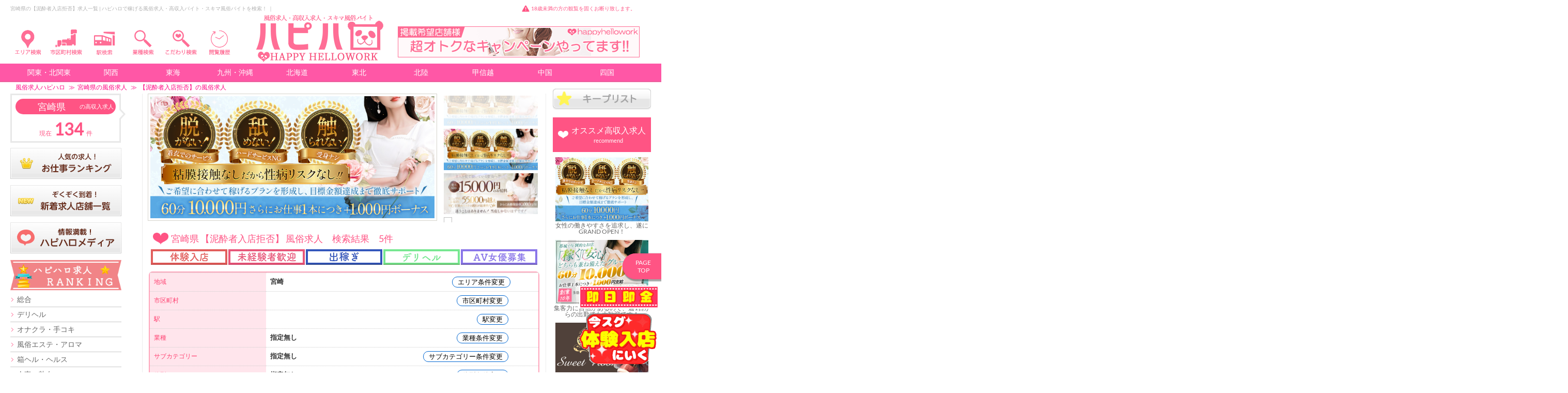

--- FILE ---
content_type: text/html; charset=UTF-8
request_url: https://happyhellowork.com/miyazaki/search.php?cont=1&s=35
body_size: 63563
content:
<!DOCTYPE html>
<html lang="ja">
<head>
<meta charset="utf-8">
<title>宮崎県の【泥酔者入店拒否】風俗求人一覧 | ハピハロで稼げる風俗求人・高収入バイト・スキマ風俗バイトを検索！ ｜</title>


<meta name="viewport" content="width=device-width, initial-scale=1">
<meta name="description" content="宮崎県の【泥酔者入店拒否】求人・スキマ風俗バイト一覧。「ハピハロ（ハッピーハローワーク）」では、稼げる高収入バイト、風俗出稼ぎ、面接なしで即日払いOKの短期体入や未経験歓迎の仕事、自由なシフト制で出勤できる【泥酔者入店拒否】の風俗スキマバイトも多数掲載。宮崎県の【泥酔者入店拒否】求人から、入店祝い金・日給完全保証ありの優良店舗の募集情報をチェックして気になるお仕事に応募しよう！ ｜" />
<meta name="keywords" content="宮崎県,【泥酔者入店拒否】,風俗,求人,高収入,スキマ,アルバイト,女性,稼げる,体入（体験入店）,ハピハロ,ハッピーハローワーク," />
<meta name="google-site-verification" content="mlUOAS-IHQjU5l-QKW94j-UmKNB3iAvqASLE55_jPUQ" />
	
	
	

	

<meta name="twitter:card" content="summary_large_image" />
<meta name="twitter:site" content="@happyhellowork" />
<meta name="twitter:title" content="女性高収入求人・風俗求人のハッピーハローワーク" />
<meta name="twitter:description" content="風俗求人や高収入アルバイトを探すならハピハロ（ハッピーハローワーク）" />
<meta name="twitter:image" content="https://'. happyhellowork.com/ .'img/head_logo_panda.png" />	
	
<meta name="robots" content="noindex, follow" />
<link rel="canonical" href="https://happyhellowork.com/miyazaki/search.php?cont=1&s=35">

    <link href="https://happyhellowork.com/css/app.css?v=1734657900" rel="stylesheet" type="text/css" />


<link href='https://maxcdn.bootstrapcdn.com/font-awesome/4.7.0/css/font-awesome.min.css' rel='stylesheet' type='text/css'>
<link rel="stylesheet" href="https://cdnjs.cloudflare.com/ajax/libs/Swiper/3.4.1/css/swiper.min.css">
<link href="https://happyhellowork.com/img/favicon.ico" rel="shortcut icon" />
</head>
<body id="top">
<div id="main">

	
		


<style>
#right_menu_box	{ position:fixed; right:0px;}

#right_button_1,
{ background-color:#000; width:30px; padding:6px 5px 0px 5px; cursor:pointer; }

#right_button_1	{ margin-right: -74px;margin-top: 5px; }

#right_button_1 	.menu-trigger span{ background-color:royalblue; }

#right_menu	{ position:fixed; right:-300px; width:300px; height:100%; z-index:19999; background-color:#fff; color:royalblue; }


#right_menu ul li{ border-top:1px solid #e6e6e6; border-bottom:1px solid #fff; padding:15px 10px 15px 15px; }
#right_menu ul li a{ color:#ff57a6; font-size:14px; text-decoration:none; }


.wall{ position:fixed; top:0px; left:0px; width:100%; height:100%; z-index:19997; background:rgba(0, 0, 0, 0.7); /*background:rgba(255, 255, 255, 0.6);*/ }

.hide{ display:none !important; }

.img_head{
  margin: 0 auto;
  overflow: hidden;
}
.img_head img{
  width: 100%;
  cursor: pointer;
  transition-duration: 0.3s;
}
.img_head:hover img{
  opacity: 0.4;
  transition-duration: 0.3s;
}


.dropmenu{
  *zoom: 1;
  list-style-type: none;
  width: 3000px;
  margin: 5px auto 30px;
  padding: 0;
}
.dropmenu:before, .dropmenu:after{
  content: "";
  display: table;
}
.dropmenu:after{
  clear: both;
}
.dropmenu li{
  position: relative;
  width: 4%;
  float: left;
  margin: 0;
  padding: 0;
  text-align: center;
}
.dropmenu li a{
  display: block;
  margin: 0;
  padding: 10px 0 10px;
  color: #fff;
  font-size: 14px;
  line-height: 1;
  text-decoration: none;
}
.dropmenu li ul{
  list-style: none;
  position: absolute;
  z-index: 9999;
  top: 100%;
  left: 0;
  margin: 0;
  padding: 0;
}
.dropmenu li ul li{
  width: 100%;
}
.dropmenu li ul li a{
  padding: 13px 15px;
  background: #ff57a6;
  text-align: left;
}
.dropmenu li:hover > a{
  background: #ff57a6;
}
.dropmenu li a:hover{
  background: #ff57a6;
}

#normal li ul{
  display: none;
}
#normal li:hover ul{	
  display: block;
}


	
.head_menulist li ul{
    list-style: none;
    position: absolute;
    z-index: 9999;
	width: 500px;
    margin: 0;
    padding: 15px;
    background: #fff;
    border: 1px solid #bcbcbc;
    border-radius: 5px;
    box-shadow: -5px 6px 3px -4px #bcbcbc;
}
	
.head_menulist li ul li{
	padding-left: 13px;
	background-image: url(https://happyhellowork.com/img/arrow_right.png);
	background-position: 2px center;
	background-repeat: no-repeat;
	box-sizing: border-box;
	margin-left: 5px;
	margin-bottom: 8px;
	font-size:15px;
	display: block;
	height: 17px;
	margin-top:5px;
	line-height: 21px;
	}

.droplink {
text-decoration:none;
font-weight:normal;
background-color:#fff;
}

.droplink:hover{
text-decoration:underline;
font-weight:bold;
color:#fff;
background-color:#FF8E94;
}

.droplink_sub {
text-decoration:none;
font-weight:normal;
color:#f00;
background-color:#fff;
}

.droplink_sub:hover{
text-decoration:underline;
font-weight:bold;
color:#fff;
background-color:#FF8E94;
}

	
#head_normal li ul{
  display: none;
}
#head_normal li:hover ul{	
  display: block;
}

.head_dropmenu{
  *zoom: 1;
  list-style-type: none;
  width: 3000px;
  margin: 5px auto 30px;
  padding: 0;
}
.head_dropmenu:before, .dropmenu:after{
  content: "";
  display: table;
}
.head_dropmenu:after{
  clear: both;
}
.head_dropmenu li{
  position: relative;
  width: 3%;
  float: left;
  margin: 0;
  padding: 0;
  text-align: center;
}
.head_dropmenu li a{
  display: block;
  margin: 0;
  padding: 10px 0 10px;
  color: #fff;
  font-size: 14px;
  line-height: 1;
  text-decoration: none;
}
.head_dropmenu li ul{
  list-style: none;
  position: absolute;
  z-index: 9999;
  top: 100%;
  left: 0;
  margin: 0;
  padding: 0;
}
.head_dropmenu li ul li{
  width: 100%;
}
.head_dropmenu li ul li a{
  padding: 13px 15px;
  background: #ff57a6;
  text-align: left;
}
.head_dropmenu li ul li a{
  border-right: 30px solid;
	border-color:#ff57a6;
	width: 4%;

}	
	
.dropmenu2{
  *zoom: 1;
  list-style-type: none;
  width: 3000px;
  margin: 5px auto 30px;
  padding: 0;
}
.dropmenu2:before, .dropmenu2:after{
  content: "";
  display: table;
}
.dropmenu2:after{
  clear: both;
}
.dropmenu2 li{
  position: relative;
  width: 2%;
  float: left;
  margin: 0;
  padding: 0;
  margin-left: 12px;
}
.dropmenu2 li a{
  display: block;
  margin: 0;
  padding: 7px 0 0px;
  color: #fff;
  font-size: 12px;
  line-height: 1;
  text-decoration: none;
}
.dropmenu2 li ul{
  list-style: none;
  position: absolute;
  z-index: 9999;
  top: 100%;
  left: 0;
  margin: 0;
  padding: 0;
}
.dropmenu2 li ul li{
  width: 100%;
}
.dropmenu2 li ul li a{
  padding: 13px 15px;
  background: #ff57a6;
  text-align: left;
}
.dropmenu2 li:hover > a{
  background: #ff57a6;
}
.dropmenu2 li a:hover{
  background: #ff57a6;
}
	

</style>

<style>
.menu-trigger,
.menu-trigger span { display:inline-block; transition:all .4s; box-sizing:border-box; }
.menu-trigger { position:relative; height:26px; font-size: 16px; margin-right: 5px;}
.menu-trigger span { position:absolute; left:0; width:100%; height:4px; border-radius:4px; }
.menu-trigger span:nth-of-type(1) { top:0; }
.menu-trigger span:nth-of-type(2) { top:11px; }
.menu-trigger span:nth-of-type(3) { bottom:0; }


#left_button_1 .menu-trigger.active{
	transform-origin:50% 50%; -webkit-transform: rotate(180deg); transform: rotate(180deg);
}
</style>




<div class="Head pc" data-scroll-header>
    <div class="xCon head_widthtop">

        <div class="Head__textline" style="margin-bottom: 15px;">
            <div class="Head__textline__text">
                <h1 class="h1">宮崎県の【泥酔者入店拒否】求人一覧 | ハピハロで稼げる風俗求人・高収入バイト・スキマ風俗バイトを検索！ ｜</h1>			            </div>
			<span class="Head__textline__caution bg pink" style="    float: right;    margin-right: 30px;">18歳未満の方の観覧を固くお断り致します。</span>
        </div>
        <div class="Head__content xBox">


<ul id="head_normal" class="head_menulist">
  <li style="width: 7.2%;  position: relative;  float: left;  margin: 0;  padding: 0; "><div class="img_head"><img style="width:75%;" src="/img/head_area_search.png"></div>
    <ul>
<div class="" style="color: #FF8E94;border-left: 1px solid #FF8E94;background: url(https://happyhellowork.com/img/pink-stripe.png); margin-top: 10px;padding-left: 10px;overflow: hidden;font-size: 17px; font-weight: bold; line-height: 29px;
    text-shadow: 0px 1px 0px #fff, 0px 0px 0px #fff, 1px 0px 0px #fff, 0px -1px 0px #fff, -1px -1px 0px #fff, -1px 0px 0px #fff; position: relative;">九州の風俗求人</div>




				<li style="padding-left: 13px;background-image: url(https://happyhellowork.com/img/arrow_right.png);background-position: 2px center;background-repeat: no-repeat;box-sizing: border-box;margin-left: 5px;margin-bottom: 8px;font-size:15px; display: block;  height: 17px;margin-top:5px; line-height: 21px;"><a class="droplink" href="https://happyhellowork.com/fukuoka/">福岡</a>（873）


                    <li style="display: inline-block;line-height: 1.5; margin-left: 15px;font-size:13px;"><a class="droplink_sub" href="https://happyhellowork.com/hakata/">博多</a>（332）</li>


                    <li style="display: inline-block;line-height: 1.5; margin-left: 15px;font-size:13px;"><a class="droplink_sub" href="https://happyhellowork.com/tenjin/">天神</a>（34）</li>


                    <li style="display: inline-block;line-height: 1.5; margin-left: 15px;font-size:13px;"><a class="droplink_sub" href="https://happyhellowork.com/nakasu/">中洲</a>（120）</li>


                    <li style="display: inline-block;line-height: 1.5; margin-left: 15px;font-size:13px;"><a class="droplink_sub" href="https://happyhellowork.com/fukuokacity/">福岡市その他</a>（12）</li>


                    <li style="display: inline-block;line-height: 1.5; margin-left: 15px;font-size:13px;"><a class="droplink_sub" href="https://happyhellowork.com/kokura/">北九州・小倉</a>（176）</li>


                    <li style="display: inline-block;line-height: 1.5; margin-left: 15px;font-size:13px;"><a class="droplink_sub" href="https://happyhellowork.com/kurume/">久留米</a>（100）</li>


                    <li style="display: inline-block;line-height: 1.5; margin-left: 15px;font-size:13px;"><a class="droplink_sub" href="https://happyhellowork.com/fukuokaetc/">福岡県その他</a>（9）</li>


</li>



				<li style="padding-left: 13px;background-image: url(https://happyhellowork.com/img/arrow_right.png);background-position: 2px center;background-repeat: no-repeat;box-sizing: border-box;margin-left: 5px;margin-bottom: 8px;font-size:15px; display: block;  height: 17px;margin-top:5px; line-height: 21px;"><a class="droplink" href="https://happyhellowork.com/saga/">佐賀・唐津・伊万里</a>（85）


                    <li style="display: inline-block;line-height: 1.5; margin-left: 15px;font-size:13px;"><a class="droplink_sub" href="https://happyhellowork.com/sagacity/">佐賀市</a>（62）</li>


                    <li style="display: inline-block;line-height: 1.5; margin-left: 15px;font-size:13px;"><a class="droplink_sub" href="https://happyhellowork.com/sagaetc/">佐賀県その他</a>（21）</li>


</li>



				<li style="padding-left: 13px;background-image: url(https://happyhellowork.com/img/arrow_right.png);background-position: 2px center;background-repeat: no-repeat;box-sizing: border-box;margin-left: 5px;margin-bottom: 8px;font-size:15px; display: block;  height: 17px;margin-top:5px; line-height: 21px;"><a class="droplink" href="https://happyhellowork.com/oita/">大分</a>（125）


                    <li style="display: inline-block;line-height: 1.5; margin-left: 15px;font-size:13px;"><a class="droplink_sub" href="https://happyhellowork.com/oitacity/">大分市</a>（83）</li>


                    <li style="display: inline-block;line-height: 1.5; margin-left: 15px;font-size:13px;"><a class="droplink_sub" href="https://happyhellowork.com/beppu/">別府</a>（26）</li>


                    <li style="display: inline-block;line-height: 1.5; margin-left: 15px;font-size:13px;"><a class="droplink_sub" href="https://happyhellowork.com/nakatsu/">中津</a>（10）</li>


                    <li style="display: inline-block;line-height: 1.5; margin-left: 15px;font-size:13px;"><a class="droplink_sub" href="https://happyhellowork.com/oitaetc/">大分県その他</a>（0）</li>


</li>



				<li style="padding-left: 13px;background-image: url(https://happyhellowork.com/img/arrow_right.png);background-position: 2px center;background-repeat: no-repeat;box-sizing: border-box;margin-left: 5px;margin-bottom: 8px;font-size:15px; display: block;  height: 17px;margin-top:5px; line-height: 21px;"><a class="droplink" href="https://happyhellowork.com/nagasaki/">長崎</a>（83）


                    <li style="display: inline-block;line-height: 1.5; margin-left: 15px;font-size:13px;"><a class="droplink_sub" href="https://happyhellowork.com/nagasakicity/">長崎市</a>（43）</li>


                    <li style="display: inline-block;line-height: 1.5; margin-left: 15px;font-size:13px;"><a class="droplink_sub" href="https://happyhellowork.com/sasebo/">佐世保</a>（23）</li>


                    <li style="display: inline-block;line-height: 1.5; margin-left: 15px;font-size:13px;"><a class="droplink_sub" href="https://happyhellowork.com/omura/">大村</a>（5）</li>


                    <li style="display: inline-block;line-height: 1.5; margin-left: 15px;font-size:13px;"><a class="droplink_sub" href="https://happyhellowork.com/isahaya/">諫早</a>（11）</li>


                    <li style="display: inline-block;line-height: 1.5; margin-left: 15px;font-size:13px;"><a class="droplink_sub" href="https://happyhellowork.com/nagasakietc/">長崎県その他</a>（0）</li>


</li>



				<li style="padding-left: 13px;background-image: url(https://happyhellowork.com/img/arrow_right.png);background-position: 2px center;background-repeat: no-repeat;box-sizing: border-box;margin-left: 5px;margin-bottom: 8px;font-size:15px; display: block;  height: 17px;margin-top:5px; line-height: 21px;"><a class="droplink" href="https://happyhellowork.com/kumamoto/">熊本</a>（237）


                    <li style="display: inline-block;line-height: 1.5; margin-left: 15px;font-size:13px;"><a class="droplink_sub" href="https://happyhellowork.com/kumamotocity/">熊本市</a>（201）</li>


                    <li style="display: inline-block;line-height: 1.5; margin-left: 15px;font-size:13px;"><a class="droplink_sub" href="https://happyhellowork.com/yatsushiro/">八代・水俣・人吉</a>（22）</li>


                    <li style="display: inline-block;line-height: 1.5; margin-left: 15px;font-size:13px;"><a class="droplink_sub" href="https://happyhellowork.com/udo/">宇土・宇城・天草</a>（1）</li>


                    <li style="display: inline-block;line-height: 1.5; margin-left: 15px;font-size:13px;"><a class="droplink_sub" href="https://happyhellowork.com/tamana/">玉名・山鹿・菊池</a>（3）</li>


                    <li style="display: inline-block;line-height: 1.5; margin-left: 15px;font-size:13px;"><a class="droplink_sub" href="https://happyhellowork.com/kumamotoetc/">熊本県その他</a>（1）</li>


</li>



				<li style="padding-left: 13px;background-image: url(https://happyhellowork.com/img/arrow_right.png);background-position: 2px center;background-repeat: no-repeat;box-sizing: border-box;margin-left: 5px;margin-bottom: 8px;font-size:15px; display: block;  height: 17px;margin-top:5px; line-height: 21px;"><a class="droplink" href="https://happyhellowork.com/miyazaki/">宮崎</a>（134）


                    <li style="display: inline-block;line-height: 1.5; margin-left: 15px;font-size:13px;"><a class="droplink_sub" href="https://happyhellowork.com/miyazakicity/">宮崎市</a>（84）</li>


                    <li style="display: inline-block;line-height: 1.5; margin-left: 15px;font-size:13px;"><a class="droplink_sub" href="https://happyhellowork.com/miyakonojo/">都城</a>（32）</li>


                    <li style="display: inline-block;line-height: 1.5; margin-left: 15px;font-size:13px;"><a class="droplink_sub" href="https://happyhellowork.com/nobeoka/">延岡</a>（12）</li>


                    <li style="display: inline-block;line-height: 1.5; margin-left: 15px;font-size:13px;"><a class="droplink_sub" href="https://happyhellowork.com/miyazakietc/">宮崎県その他</a>（0）</li>


</li>



				<li style="padding-left: 13px;background-image: url(https://happyhellowork.com/img/arrow_right.png);background-position: 2px center;background-repeat: no-repeat;box-sizing: border-box;margin-left: 5px;margin-bottom: 8px;font-size:15px; display: block;  height: 17px;margin-top:5px; line-height: 21px;"><a class="droplink" href="https://happyhellowork.com/kagoshima/">鹿児島</a>（171）


                    <li style="display: inline-block;line-height: 1.5; margin-left: 15px;font-size:13px;"><a class="droplink_sub" href="https://happyhellowork.com/kagoshimacity/">鹿児島市</a>（146）</li>


                    <li style="display: inline-block;line-height: 1.5; margin-left: 15px;font-size:13px;"><a class="droplink_sub" href="https://happyhellowork.com/kokubu/">国分</a>（13）</li>


                    <li style="display: inline-block;line-height: 1.5; margin-left: 15px;font-size:13px;"><a class="droplink_sub" href="https://happyhellowork.com/amami/">奄美大島</a>（2）</li>


                    <li style="display: inline-block;line-height: 1.5; margin-left: 15px;font-size:13px;"><a class="droplink_sub" href="https://happyhellowork.com/kagoshimaetc/">鹿児島県その他</a>（4）</li>


</li>



				<li style="padding-left: 13px;background-image: url(https://happyhellowork.com/img/arrow_right.png);background-position: 2px center;background-repeat: no-repeat;box-sizing: border-box;margin-left: 5px;margin-bottom: 8px;font-size:15px; display: block;  height: 17px;margin-top:5px; line-height: 21px;"><a class="droplink" href="https://happyhellowork.com/okinawa/">沖縄</a>（196）


                    <li style="display: inline-block;line-height: 1.5; margin-left: 15px;font-size:13px;"><a class="droplink_sub" href="https://happyhellowork.com/naha/">那覇</a>（157）</li>


                    <li style="display: inline-block;line-height: 1.5; margin-left: 15px;font-size:13px;"><a class="droplink_sub" href="https://happyhellowork.com/okinawacity/">沖縄市</a>（15）</li>


                    <li style="display: inline-block;line-height: 1.5; margin-left: 15px;font-size:13px;"><a class="droplink_sub" href="https://happyhellowork.com/okinawaetc/">沖縄県その他</a>（10）</li>


</li>
    </ul>
  </li>
</ul>

<ul class="head_menulist">
  <li style="width: 7.2%;  position: relative;  float: left;  margin: 0;  padding: 0;margin-left:-15px; ">
	  <div class="img_head"><a href="https://happyhellowork.com/miyazaki/city_list.php"><img style="width:75%;" src="/img/head_locality_search.png"></a></div>
</li>		  
</ul>		
	
	
<ul class="head_menulist">
  <li style="width: 7.2%;  position: relative;  float: left;  margin: 0;  padding: 0;margin-left:-15px; ">
	  <div class="img_head"><a href="https://happyhellowork.com/miyazaki/station_list.php"><img style="width:75%;" src="/img/head_station_search.png"></a></div>
</li>		  
</ul>			
	
	
	
	
	
	
	
	
	
	
	
	
<ul id="head_normal" class="head_menulist">
  <li style="width: 7.2%;  position: relative;  float: left;  margin: 0;  padding: 0;margin-left:-15px; "><div class="img_head"><img style="width:75%;" src="/img/head_gyosyu_search.png"></div>
	  
    <ul>
            <li><a class="droplink" href="https://happyhellowork.com/miyazaki/search.php">すべての風俗求人・高収入求人</a></li>

		
		
		
		
		
		
		

    <li><a class="droplink" href="https://happyhellowork.com/miyazaki/search.php?cont=0&s=2">デリヘル</a>（75）</li>
		
		
		
		
		
    <li>ホテヘル（0）</li>
		
		
		
		
		
    <li><a class="droplink" href="https://happyhellowork.com/miyazaki/search.php?cont=0&s=5">箱ヘル・ヘルス（店舗型）</a>（7）</li>
		
		
		
		
		
    <li><a class="droplink" href="https://happyhellowork.com/miyazaki/search.php?cont=0&s=11">人妻・熟女</a>（9）</li>
		
		
		
		
		
    <li>コスプレ・イメクラ（0）</li>
		
		
		
		
		
    <li><a class="droplink" href="https://happyhellowork.com/miyazaki/search.php?cont=0&s=9">オナクラ・手コキ</a>（1）</li>
		
		
		
		
		
    <li>ピンサロ（0）</li>
		
		
		
		
		
    <li><a class="droplink" href="https://happyhellowork.com/miyazaki/search.php?cont=0&s=8">ソープ</a>（2）</li>
		
		
		
		
		
    <li>ＳＭクラブ（0）</li>
		
		
		
		
		
    <li>Ｍ性感（0）</li>
		
		
		
		
		
    <li><a class="droplink" href="https://happyhellowork.com/miyazaki/search.php?cont=0&s=4">風俗エステ・アロマ</a>（10）</li>
		
		
		
		
		
    <li><a class="droplink" href="https://happyhellowork.com/miyazaki/search.php?cont=0&s=17">メンエス</a>（30）</li>
		
		
		
		
		
    <li>添い寝（0）</li>
		
		
		
		
		
    <li>ハグ（0）</li>
		
		
		
		
		
    <li>交際クラブ・パパ活（0）</li>
		
		
		
		
		
    <li>ＡＶ女優募集（0）</li>
		
		
		
		
		
    <li>ライブチャットレディ（0）</li>
		
		
		
		
		
    <li>クラブ・ラウンジ（0）</li>
		
		
		
		
		
    <li>キャバクラ（0）</li>
		
		
		
		
		
    <li><a class="droplink" href="https://happyhellowork.com/miyazaki/search.php?cont=0&s=16">セクキャバ・おっパブ</a>（2）</li>
		
		
		
		
		
    <li>いちゃキャバ（0）</li>
		
		
		
		
		
    <li>ガルバ（ガールズバー）（0）</li>
		
		
		
		
		
    <li>コンカフェ（0）</li>
		
		
		
		
		
    <li>メンズコンカフェ（0）</li>
		
		
		
		
		
    <li>その他の業種（0）</li>
		
		
		
		
				
									
		
    </ul>
  </li>
</ul>	  

<ul id="head_normal" class="head_menulist">
  <li style="width: 7.2%;  position: relative;  float: left;  margin: 0;  padding: 0;margin-left:-15px; "><div class="img_head"><img style="width:75%;" src="/img/head_kodawari_search.png"></div>
    <ul style="width:550px;">
                <div class="kodawari_check">
                    <form action="https://happyhellowork.com/miyazaki/search.php" method="get" name="topinfo_form" class="FormArea" accept-charset="utf-8">
					
				
                        <p class="FormArea__title bg">体型</p>
                        <div class="FormArea__checkBox xBox">

                            <div class="FormArea__check" style="width:180px;">
							<label class="pointer">
    							<input type="checkbox" name="b[]" value="1">
                                <a href="https://happyhellowork.com/miyazaki/search.php?cont=2&s=1">どんな体型でもOK</a>
                            </label>
                        </div>

                            <div class="FormArea__check" style="width:180px;">
							<label class="pointer">
    							<input type="checkbox" name="b[]" value="2">
                                <a href="https://happyhellowork.com/miyazaki/search.php?cont=2&s=2">スリム・モデル</a>
                            </label>
                        </div>

                            <div class="FormArea__check" style="width:180px;">
							<label class="pointer">
    							<input type="checkbox" name="b[]" value="3">
                                <a href="https://happyhellowork.com/miyazaki/search.php?cont=2&s=3">巨乳・爆乳</a>
                            </label>
                        </div>

                            <div class="FormArea__check" style="width:180px;">
							<label class="pointer">
    							<input type="checkbox" name="b[]" value="4">
                                <span class="disabled" style="color:#d8d8d8;">ぽっちゃり</span>
                            </label>
                        </div>

                            <div class="FormArea__check" style="width:180px;">
							<label class="pointer">
    							<input type="checkbox" name="b[]" value="5">
                                <span class="disabled" style="color:#d8d8d8;">貧乳・小柄</span>
                            </label>
                        </div>
                        </div>
					
					
					
					
					
					
					
					
					
					
					
				
					
                        <p class="FormArea__title bg">スキマ風俗バイト</p>
                        <div class="FormArea__checkBox xBox">

    
                        <div class="FormArea__check" style="width:180px;">
							<label class="pointer">
    							<input type="checkbox" name="k[]" value="219">
                                <a href="https://happyhellowork.com/miyazaki/search.php?cont=1&s=219">スキマ風俗バイト</a>
                            </label>
                        </div>
                        </div>
                        <p class="FormArea__title bg">ハピハロ特集</p>
                        <div class="FormArea__checkBox xBox">

    
                        <div class="FormArea__check" style="width:180px;">
							<label class="pointer">
    							<input type="checkbox" name="k[]" value="22">
                                <a href="https://happyhellowork.com/miyazaki/search.php?cont=1&s=22">即日即金！1日体入（体験入店）</a>
                            </label>
                        </div>

    
                        <div class="FormArea__check" style="width:180px;">
							<label class="pointer">
    							<input type="checkbox" name="k[]" value="55">
                                <a href="https://happyhellowork.com/miyazaki/search.php?cont=1&s=55">未経験・初心者</a>
                            </label>
                        </div>

    
                        <div class="FormArea__check" style="width:180px;">
							<label class="pointer">
    							<input type="checkbox" name="k[]" value="63">
                                <a href="https://happyhellowork.com/miyazaki/search.php?cont=1&s=63">主婦・人妻・熟女・シングルマザー</a>
                            </label>
                        </div>

    
                        <div class="FormArea__check" style="width:180px;">
							<label class="pointer">
    							<input type="checkbox" name="k[]" value="8">
                                <a href="https://happyhellowork.com/miyazaki/search.php?cont=1&s=8">出稼ぎ大歓迎</a>
                            </label>
                        </div>

    
                        <div class="FormArea__check" style="width:180px;">
							<label class="pointer">
    							<input type="checkbox" name="k[]" value="209">
                                <a href="https://happyhellowork.com/miyazaki/search.php?cont=1&s=209">感染症・性病対策済</a>
                            </label>
                        </div>
                        </div>
                        <p class="FormArea__title bg">待遇・給料のこと</p>
                        <div class="FormArea__checkBox xBox">

    
                        <div class="FormArea__check" style="width:180px;">
							<label class="pointer">
    							<input type="checkbox" name="k[]" value="166">
                                <a href="https://happyhellowork.com/miyazaki/search.php?cont=1&s=166">月給30万円以上可</a>
                            </label>
                        </div>

    
                        <div class="FormArea__check" style="width:180px;">
							<label class="pointer">
    							<input type="checkbox" name="k[]" value="167">
                                <a href="https://happyhellowork.com/miyazaki/search.php?cont=1&s=167">月給50万円以上可</a>
                            </label>
                        </div>

    
                        <div class="FormArea__check" style="width:180px;">
							<label class="pointer">
    							<input type="checkbox" name="k[]" value="168">
                                <a href="https://happyhellowork.com/miyazaki/search.php?cont=1&s=168">月給80万円以上可</a>
                            </label>
                        </div>

    
                        <div class="FormArea__check" style="width:180px;">
							<label class="pointer">
    							<input type="checkbox" name="k[]" value="169">
                                <a href="https://happyhellowork.com/miyazaki/search.php?cont=1&s=169">月給100万円以上可</a>
                            </label>
                        </div>

    
                        <div class="FormArea__check" style="width:180px;">
							<label class="pointer">
    							<input type="checkbox" name="k[]" value="199">
                                <a href="https://happyhellowork.com/miyazaki/search.php?cont=1&s=199">日給1万円以上</a>
                            </label>
                        </div>

    
                        <div class="FormArea__check" style="width:180px;">
							<label class="pointer">
    							<input type="checkbox" name="k[]" value="200">
                                <a href="https://happyhellowork.com/miyazaki/search.php?cont=1&s=200">日給2万円以上</a>
                            </label>
                        </div>

    
                        <div class="FormArea__check" style="width:180px;">
							<label class="pointer">
    							<input type="checkbox" name="k[]" value="201">
                                <a href="https://happyhellowork.com/miyazaki/search.php?cont=1&s=201">日給3万円以上</a>
                            </label>
                        </div>

    
                        <div class="FormArea__check" style="width:180px;">
							<label class="pointer">
    							<input type="checkbox" name="k[]" value="202">
                                <a href="https://happyhellowork.com/miyazaki/search.php?cont=1&s=202">日給5万円以上</a>
                            </label>
                        </div>

    
                        <div class="FormArea__check" style="width:180px;">
							<label class="pointer">
    							<input type="checkbox" name="k[]" value="204">
                                <span class="disabled" style="color:#d8d8d8;">時給1500円以上</span>
                            </label>
                        </div>

    
                        <div class="FormArea__check" style="width:180px;">
							<label class="pointer">
    							<input type="checkbox" name="k[]" value="205">
                                <span class="disabled" style="color:#d8d8d8;">時給2000円以上</span>
                            </label>
                        </div>

    
                        <div class="FormArea__check" style="width:180px;">
							<label class="pointer">
    							<input type="checkbox" name="k[]" value="206">
                                <a href="https://happyhellowork.com/miyazaki/search.php?cont=1&s=206">時給3000円以上</a>
                            </label>
                        </div>

    
                        <div class="FormArea__check" style="width:180px;">
							<label class="pointer">
    							<input type="checkbox" name="k[]" value="207">
                                <a href="https://happyhellowork.com/miyazaki/search.php?cont=1&s=207">時給5000円以上</a>
                            </label>
                        </div>

    
                        <div class="FormArea__check" style="width:180px;">
							<label class="pointer">
    							<input type="checkbox" name="k[]" value="41">
                                <a href="https://happyhellowork.com/miyazaki/search.php?cont=1&s=41">日払い可</a>
                            </label>
                        </div>

    
                        <div class="FormArea__check" style="width:180px;">
							<label class="pointer">
    							<input type="checkbox" name="k[]" value="44">
                                <a href="https://happyhellowork.com/miyazaki/search.php?cont=1&s=44">時給制度有り</a>
                            </label>
                        </div>

    
                        <div class="FormArea__check" style="width:180px;">
							<label class="pointer">
    							<input type="checkbox" name="k[]" value="210">
                                <a href="https://happyhellowork.com/miyazaki/search.php?cont=1&s=210">日給制度有り</a>
                            </label>
                        </div>

    
                        <div class="FormArea__check" style="width:180px;">
							<label class="pointer">
    							<input type="checkbox" name="k[]" value="45">
                                <a href="https://happyhellowork.com/miyazaki/search.php?cont=1&s=45">入店祝金</a>
                            </label>
                        </div>

    
                        <div class="FormArea__check" style="width:180px;">
							<label class="pointer">
    							<input type="checkbox" name="k[]" value="42">
                                <a href="https://happyhellowork.com/miyazaki/search.php?cont=1&s=42">交通費支給</a>
                            </label>
                        </div>

    
                        <div class="FormArea__check" style="width:180px;">
							<label class="pointer">
    							<input type="checkbox" name="k[]" value="65">
                                <a href="https://happyhellowork.com/miyazaki/search.php?cont=1&s=65">皆勤手当支給</a>
                            </label>
                        </div>

    
                        <div class="FormArea__check" style="width:180px;">
							<label class="pointer">
    							<input type="checkbox" name="k[]" value="46">
                                <a href="https://happyhellowork.com/miyazaki/search.php?cont=1&s=46">昇給制度</a>
                            </label>
                        </div>

    
                        <div class="FormArea__check" style="width:180px;">
							<label class="pointer">
    							<input type="checkbox" name="k[]" value="47">
                                <a href="https://happyhellowork.com/miyazaki/search.php?cont=1&s=47">保証制度</a>
                            </label>
                        </div>

    
                        <div class="FormArea__check" style="width:180px;">
							<label class="pointer">
    							<input type="checkbox" name="k[]" value="211">
                                <a href="https://happyhellowork.com/miyazaki/search.php?cont=1&s=211">給料保証</a>
                            </label>
                        </div>

    
                        <div class="FormArea__check" style="width:180px;">
							<label class="pointer">
    							<input type="checkbox" name="k[]" value="7">
                                <a href="https://happyhellowork.com/miyazaki/search.php?cont=1&s=7">バンス制度</a>
                            </label>
                        </div>

    
                        <div class="FormArea__check" style="width:180px;">
							<label class="pointer">
    							<input type="checkbox" name="k[]" value="10">
                                <a href="https://happyhellowork.com/miyazaki/search.php?cont=1&s=10">ノルマ 罰金無し</a>
                            </label>
                        </div>

    
                        <div class="FormArea__check" style="width:180px;">
							<label class="pointer">
    							<input type="checkbox" name="k[]" value="49">
                                <a href="https://happyhellowork.com/miyazaki/search.php?cont=1&s=49">雑費なし</a>
                            </label>
                        </div>

    
                        <div class="FormArea__check" style="width:180px;">
							<label class="pointer">
    							<input type="checkbox" name="k[]" value="20">
                                <a href="https://happyhellowork.com/miyazaki/search.php?cont=1&s=20">売上制度</a>
                            </label>
                        </div>

    
                        <div class="FormArea__check" style="width:180px;">
							<label class="pointer">
    							<input type="checkbox" name="k[]" value="39">
                                <a href="https://happyhellowork.com/miyazaki/search.php?cont=1&s=39">ポイント制度</a>
                            </label>
                        </div>

    
                        <div class="FormArea__check" style="width:180px;">
							<label class="pointer">
    							<input type="checkbox" name="k[]" value="40">
                                <a href="https://happyhellowork.com/miyazaki/search.php?cont=1&s=40">オプション手当て</a>
                            </label>
                        </div>

    
                        <div class="FormArea__check" style="width:180px;">
							<label class="pointer">
    							<input type="checkbox" name="k[]" value="67">
                                <a href="https://happyhellowork.com/miyazaki/search.php?cont=1&s=67">マスコミ取材可能超待遇</a>
                            </label>
                        </div>

    
                        <div class="FormArea__check" style="width:180px;">
							<label class="pointer">
    							<input type="checkbox" name="k[]" value="43">
                                <a href="https://happyhellowork.com/miyazaki/search.php?cont=1&s=43">副業</a>
                            </label>
                        </div>

    
                        <div class="FormArea__check" style="width:180px;">
							<label class="pointer">
    							<input type="checkbox" name="k[]" value="50">
                                <a href="https://happyhellowork.com/miyazaki/search.php?cont=1&s=50">指名バック</a>
                            </label>
                        </div>

    
                        <div class="FormArea__check" style="width:180px;">
							<label class="pointer">
    							<input type="checkbox" name="k[]" value="68">
                                <a href="https://happyhellowork.com/miyazaki/search.php?cont=1&s=68">写真指名バック</a>
                            </label>
                        </div>

    
                        <div class="FormArea__check" style="width:180px;">
							<label class="pointer">
    							<input type="checkbox" name="k[]" value="69">
                                <a href="https://happyhellowork.com/miyazaki/search.php?cont=1&s=69">友達紹介謝礼</a>
                            </label>
                        </div>

    
                        <div class="FormArea__check" style="width:180px;">
							<label class="pointer">
    							<input type="checkbox" name="k[]" value="1">
                                <a href="https://happyhellowork.com/miyazaki/search.php?cont=1&s=1">送迎あり</a>
                            </label>
                        </div>

    
                        <div class="FormArea__check" style="width:180px;">
							<label class="pointer">
    							<input type="checkbox" name="k[]" value="25">
                                <a href="https://happyhellowork.com/miyazaki/search.php?cont=1&s=25">寮あり</a>
                            </label>
                        </div>
                        </div>
                        <p class="FormArea__title bg">面接のこと</p>
                        <div class="FormArea__checkBox xBox">

    
                        <div class="FormArea__check" style="width:180px;">
							<label class="pointer">
    							<input type="checkbox" name="k[]" value="74">
                                <a href="https://happyhellowork.com/miyazaki/search.php?cont=1&s=74">履歴書不要</a>
                            </label>
                        </div>

    
                        <div class="FormArea__check" style="width:180px;">
							<label class="pointer">
    							<input type="checkbox" name="k[]" value="75">
                                <a href="https://happyhellowork.com/miyazaki/search.php?cont=1&s=75">面接後に即勤務</a>
                            </label>
                        </div>

    
                        <div class="FormArea__check" style="width:180px;">
							<label class="pointer">
    							<input type="checkbox" name="k[]" value="76">
                                <a href="https://happyhellowork.com/miyazaki/search.php?cont=1&s=76">見学のみOK</a>
                            </label>
                        </div>

    
                        <div class="FormArea__check" style="width:180px;">
							<label class="pointer">
    							<input type="checkbox" name="k[]" value="77">
                                <a href="https://happyhellowork.com/miyazaki/search.php?cont=1&s=77">事務所以外でも面接OK</a>
                            </label>
                        </div>

    
                        <div class="FormArea__check" style="width:180px;">
							<label class="pointer">
    							<input type="checkbox" name="k[]" value="78">
                                <a href="https://happyhellowork.com/miyazaki/search.php?cont=1&s=78">面接時の交通費支給</a>
                            </label>
                        </div>

    
                        <div class="FormArea__check" style="width:180px;">
							<label class="pointer">
    							<input type="checkbox" name="k[]" value="79">
                                <a href="https://happyhellowork.com/miyazaki/search.php?cont=1&s=79">高採用率！</a>
                            </label>
                        </div>

    
                        <div class="FormArea__check" style="width:180px;">
							<label class="pointer">
    							<input type="checkbox" name="k[]" value="3">
                                <a href="https://happyhellowork.com/miyazaki/search.php?cont=1&s=3">写メール面接</a>
                            </label>
                        </div>

    
                        <div class="FormArea__check" style="width:180px;">
							<label class="pointer">
    							<input type="checkbox" name="k[]" value="4">
                                <a href="https://happyhellowork.com/miyazaki/search.php?cont=1&s=4">出張面接</a>
                            </label>
                        </div>

    
                        <div class="FormArea__check" style="width:180px;">
							<label class="pointer">
    							<input type="checkbox" name="k[]" value="12">
                                <a href="https://happyhellowork.com/miyazaki/search.php?cont=1&s=12">友達一緒面接</a>
                            </label>
                        </div>
                        </div>
                        <p class="FormArea__title bg">働き方のこと</p>
                        <div class="FormArea__checkBox xBox">

    
                        <div class="FormArea__check" style="width:180px;">
							<label class="pointer">
    							<input type="checkbox" name="k[]" value="28">
                                <a href="https://happyhellowork.com/miyazaki/search.php?cont=1&s=28">週1 出勤OK</a>
                            </label>
                        </div>

    
                        <div class="FormArea__check" style="width:180px;">
							<label class="pointer">
    							<input type="checkbox" name="k[]" value="198">
                                <a href="https://happyhellowork.com/miyazaki/search.php?cont=1&s=198">週2-3 出勤OK</a>
                            </label>
                        </div>

    
                        <div class="FormArea__check" style="width:180px;">
							<label class="pointer">
    							<input type="checkbox" name="k[]" value="190">
                                <a href="https://happyhellowork.com/miyazaki/search.php?cont=1&s=190">週5 出勤OK</a>
                            </label>
                        </div>

    
                        <div class="FormArea__check" style="width:180px;">
							<label class="pointer">
    							<input type="checkbox" name="k[]" value="191">
                                <a href="https://happyhellowork.com/miyazaki/search.php?cont=1&s=191">月1 出勤OK</a>
                            </label>
                        </div>

    
                        <div class="FormArea__check" style="width:180px;">
							<label class="pointer">
    							<input type="checkbox" name="k[]" value="192">
                                <a href="https://happyhellowork.com/miyazaki/search.php?cont=1&s=192">連勤 OK</a>
                            </label>
                        </div>

    
                        <div class="FormArea__check" style="width:180px;">
							<label class="pointer">
    							<input type="checkbox" name="k[]" value="194">
                                <a href="https://happyhellowork.com/miyazaki/search.php?cont=1&s=194">朝だけ勤務</a>
                            </label>
                        </div>

    
                        <div class="FormArea__check" style="width:180px;">
							<label class="pointer">
    							<input type="checkbox" name="k[]" value="195">
                                <a href="https://happyhellowork.com/miyazaki/search.php?cont=1&s=195">昼間の勤務</a>
                            </label>
                        </div>

    
                        <div class="FormArea__check" style="width:180px;">
							<label class="pointer">
    							<input type="checkbox" name="k[]" value="196">
                                <a href="https://happyhellowork.com/miyazaki/search.php?cont=1&s=196">終電までの勤務</a>
                            </label>
                        </div>

    
                        <div class="FormArea__check" style="width:180px;">
							<label class="pointer">
    							<input type="checkbox" name="k[]" value="197">
                                <a href="https://happyhellowork.com/miyazaki/search.php?cont=1&s=197">深夜帯の勤務</a>
                            </label>
                        </div>

    
                        <div class="FormArea__check" style="width:180px;">
							<label class="pointer">
    							<input type="checkbox" name="k[]" value="21">
                                <a href="https://happyhellowork.com/miyazaki/search.php?cont=1&s=21">託児所有</a>
                            </label>
                        </div>

    
                        <div class="FormArea__check" style="width:180px;">
							<label class="pointer">
    							<input type="checkbox" name="k[]" value="33">
                                <a href="https://happyhellowork.com/miyazaki/search.php?cont=1&s=33">24時間OK</a>
                            </label>
                        </div>

    
                        <div class="FormArea__check" style="width:180px;">
							<label class="pointer">
    							<input type="checkbox" name="k[]" value="59">
                                <a href="https://happyhellowork.com/miyazaki/search.php?cont=1&s=59">短期・短時間</a>
                            </label>
                        </div>

    
                        <div class="FormArea__check" style="width:180px;">
							<label class="pointer">
    							<input type="checkbox" name="k[]" value="54">
                                <a href="https://happyhellowork.com/miyazaki/search.php?cont=1&s=54">シフト自由</a>
                            </label>
                        </div>

    
                        <div class="FormArea__check" style="width:180px;">
							<label class="pointer">
    							<input type="checkbox" name="k[]" value="27">
                                <a href="https://happyhellowork.com/miyazaki/search.php?cont=1&s=27">早朝・深夜出勤OK</a>
                            </label>
                        </div>

    
                        <div class="FormArea__check" style="width:180px;">
							<label class="pointer">
    							<input type="checkbox" name="k[]" value="38">
                                <a href="https://happyhellowork.com/miyazaki/search.php?cont=1&s=38">終電上がり</a>
                            </label>
                        </div>

    
                        <div class="FormArea__check" style="width:180px;">
							<label class="pointer">
    							<input type="checkbox" name="k[]" value="53">
                                <a href="https://happyhellowork.com/miyazaki/search.php?cont=1&s=53">他店との掛け持ちOK</a>
                            </label>
                        </div>

    
                        <div class="FormArea__check" style="width:180px;">
							<label class="pointer">
    							<input type="checkbox" name="k[]" value="185">
                                <a href="https://happyhellowork.com/miyazaki/search.php?cont=1&s=185">昼職との掛け持ちOK</a>
                            </label>
                        </div>

    
                        <div class="FormArea__check" style="width:180px;">
							<label class="pointer">
    							<input type="checkbox" name="k[]" value="72">
                                <a href="https://happyhellowork.com/miyazaki/search.php?cont=1&s=72">出勤強制・催促一切無し</a>
                            </label>
                        </div>

    
                        <div class="FormArea__check" style="width:180px;">
							<label class="pointer">
    							<input type="checkbox" name="k[]" value="73">
                                <a href="https://happyhellowork.com/miyazaki/search.php?cont=1&s=73">服装自由</a>
                            </label>
                        </div>
                        </div>
                        <p class="FormArea__title bg">待機方法のこと</p>
                        <div class="FormArea__checkBox xBox">

    
                        <div class="FormArea__check" style="width:180px;">
							<label class="pointer">
    							<input type="checkbox" name="k[]" value="52">
                                <a href="https://happyhellowork.com/miyazaki/search.php?cont=1&s=52">自宅待機</a>
                            </label>
                        </div>

    
                        <div class="FormArea__check" style="width:180px;">
							<label class="pointer">
    							<input type="checkbox" name="k[]" value="30">
                                <a href="https://happyhellowork.com/miyazaki/search.php?cont=1&s=30">個室待機</a>
                            </label>
                        </div>

    
                        <div class="FormArea__check" style="width:180px;">
							<label class="pointer">
    							<input type="checkbox" name="k[]" value="80">
                                <a href="https://happyhellowork.com/miyazaki/search.php?cont=1&s=80">車1人待機</a>
                            </label>
                        </div>

    
                        <div class="FormArea__check" style="width:180px;">
							<label class="pointer">
    							<input type="checkbox" name="k[]" value="81">
                                <a href="https://happyhellowork.com/miyazaki/search.php?cont=1&s=81">車複数人待機</a>
                            </label>
                        </div>

    
                        <div class="FormArea__check" style="width:180px;">
							<label class="pointer">
    							<input type="checkbox" name="k[]" value="82">
                                <a href="https://happyhellowork.com/miyazaki/search.php?cont=1&s=82">集団待機</a>
                            </label>
                        </div>

    
                        <div class="FormArea__check" style="width:180px;">
							<label class="pointer">
    							<input type="checkbox" name="k[]" value="83">
                                <a href="https://happyhellowork.com/miyazaki/search.php?cont=1&s=83">仕切り有り集団待機</a>
                            </label>
                        </div>

    
                        <div class="FormArea__check" style="width:180px;">
							<label class="pointer">
    							<input type="checkbox" name="k[]" value="84">
                                <a href="https://happyhellowork.com/miyazaki/search.php?cont=1&s=84">ネットカフェ待機</a>
                            </label>
                        </div>

    
                        <div class="FormArea__check" style="width:180px;">
							<label class="pointer">
    							<input type="checkbox" name="k[]" value="85">
                                <a href="https://happyhellowork.com/miyazaki/search.php?cont=1&s=85">事務所待機</a>
                            </label>
                        </div>

    
                        <div class="FormArea__check" style="width:180px;">
							<label class="pointer">
    							<input type="checkbox" name="k[]" value="86">
                                <a href="https://happyhellowork.com/miyazaki/search.php?cont=1&s=86">自由待機</a>
                            </label>
                        </div>

    
                        <div class="FormArea__check" style="width:180px;">
							<label class="pointer">
    							<input type="checkbox" name="k[]" value="16">
                                <a href="https://happyhellowork.com/miyazaki/search.php?cont=1&s=16">分煙待機</a>
                            </label>
                        </div>

    
                        <div class="FormArea__check" style="width:180px;">
							<label class="pointer">
    							<input type="checkbox" name="k[]" value="177">
                                <a href="https://happyhellowork.com/miyazaki/search.php?cont=1&s=177">禁煙待機</a>
                            </label>
                        </div>
                        </div>
                        <p class="FormArea__title bg">お店環境のこと</p>
                        <div class="FormArea__checkBox xBox">

    
                        <div class="FormArea__check" style="width:180px;">
							<label class="pointer">
    							<input type="checkbox" name="k[]" value="2">
                                <a href="https://happyhellowork.com/miyazaki/search.php?cont=1&s=2">身バレ・アリバイ対策</a>
                            </label>
                        </div>

    
                        <div class="FormArea__check" style="width:180px;">
							<label class="pointer">
    							<input type="checkbox" name="k[]" value="6">
                                <a href="https://happyhellowork.com/miyazaki/search.php?cont=1&s=6">制服貸出</a>
                            </label>
                        </div>

    
                        <div class="FormArea__check" style="width:180px;">
							<label class="pointer">
    							<input type="checkbox" name="k[]" value="87">
                                <a href="https://happyhellowork.com/miyazaki/search.php?cont=1&s=87">駅チカ</a>
                            </label>
                        </div>

    
                        <div class="FormArea__check" style="width:180px;">
							<label class="pointer">
    							<input type="checkbox" name="k[]" value="36">
                                <a href="https://happyhellowork.com/miyazaki/search.php?cont=1&s=36">人目に付かない</a>
                            </label>
                        </div>

    
                        <div class="FormArea__check" style="width:180px;">
							<label class="pointer">
    							<input type="checkbox" name="k[]" value="9">
                                <a href="https://happyhellowork.com/miyazaki/search.php?cont=1&s=9">無料駐車場</a>
                            </label>
                        </div>

    
                        <div class="FormArea__check" style="width:180px;">
							<label class="pointer">
    							<input type="checkbox" name="k[]" value="14">
                                <a href="https://happyhellowork.com/miyazaki/search.php?cont=1&s=14">自由出勤制</a>
                            </label>
                        </div>

    
                        <div class="FormArea__check" style="width:180px;">
							<label class="pointer">
    							<input type="checkbox" name="k[]" value="15">
                                <a href="https://happyhellowork.com/miyazaki/search.php?cont=1&s=15">生理休暇OK</a>
                            </label>
                        </div>

    
                        <div class="FormArea__check" style="width:180px;">
							<label class="pointer">
    							<input type="checkbox" name="k[]" value="179">
                                <a href="https://happyhellowork.com/miyazaki/search.php?cont=1&s=179">生理中出勤OK</a>
                            </label>
                        </div>

    
                        <div class="FormArea__check" style="width:180px;">
							<label class="pointer">
    							<input type="checkbox" name="k[]" value="18">
                                <a href="https://happyhellowork.com/miyazaki/search.php?cont=1&s=18">お酒NG</a>
                            </label>
                        </div>

    
                        <div class="FormArea__check" style="width:180px;">
							<label class="pointer">
    							<input type="checkbox" name="k[]" value="19">
                                <a href="https://happyhellowork.com/miyazaki/search.php?cont=1&s=19">ロッカー完備</a>
                            </label>
                        </div>

    
                        <div class="FormArea__check" style="width:180px;">
							<label class="pointer">
    							<input type="checkbox" name="k[]" value="35">
                                <a href="https://happyhellowork.com/miyazaki/search.php?cont=1&s=35">泥酔者入店拒否</a>
                            </label>
                        </div>

    
                        <div class="FormArea__check" style="width:180px;">
							<label class="pointer">
    							<input type="checkbox" name="k[]" value="13">
                                <a href="https://happyhellowork.com/miyazaki/search.php?cont=1&s=13">派遣NGエリアOK</a>
                            </label>
                        </div>

    
                        <div class="FormArea__check" style="width:180px;">
							<label class="pointer">
    							<input type="checkbox" name="k[]" value="11">
                                <a href="https://happyhellowork.com/miyazaki/search.php?cont=1&s=11">グループ店</a>
                            </label>
                        </div>

    
                        <div class="FormArea__check" style="width:180px;">
							<label class="pointer">
    							<input type="checkbox" name="k[]" value="34">
                                <a href="https://happyhellowork.com/miyazaki/search.php?cont=1&s=34">ヘアメイク</a>
                            </label>
                        </div>

    
                        <div class="FormArea__check" style="width:180px;">
							<label class="pointer">
    							<input type="checkbox" name="k[]" value="31">
                                <a href="https://happyhellowork.com/miyazaki/search.php?cont=1&s=31">定期健診</a>
                            </label>
                        </div>

    
                        <div class="FormArea__check" style="width:180px;">
							<label class="pointer">
    							<input type="checkbox" name="k[]" value="88">
                                <a href="https://happyhellowork.com/miyazaki/search.php?cont=1&s=88">写真モザイク可能</a>
                            </label>
                        </div>

    
                        <div class="FormArea__check" style="width:180px;">
							<label class="pointer">
    							<input type="checkbox" name="k[]" value="32">
                                <a href="https://happyhellowork.com/miyazaki/search.php?cont=1&s=32">HP用写真NG</a>
                            </label>
                        </div>

    
                        <div class="FormArea__check" style="width:180px;">
							<label class="pointer">
    							<input type="checkbox" name="k[]" value="5">
                                <a href="https://happyhellowork.com/miyazaki/search.php?cont=1&s=5">講習無し</a>
                            </label>
                        </div>

    
                        <div class="FormArea__check" style="width:180px;">
							<label class="pointer">
    							<input type="checkbox" name="k[]" value="90">
                                <a href="https://happyhellowork.com/miyazaki/search.php?cont=1&s=90">講習有り</a>
                            </label>
                        </div>

    
                        <div class="FormArea__check" style="width:180px;">
							<label class="pointer">
    							<input type="checkbox" name="k[]" value="91">
                                <a href="https://happyhellowork.com/miyazaki/search.php?cont=1&s=91">女性による講習有り</a>
                            </label>
                        </div>

    
                        <div class="FormArea__check" style="width:180px;">
							<label class="pointer">
    							<input type="checkbox" name="k[]" value="92">
                                <a href="https://happyhellowork.com/miyazaki/search.php?cont=1&s=92">条件付きで講習無し</a>
                            </label>
                        </div>

    
                        <div class="FormArea__check" style="width:180px;">
							<label class="pointer">
    							<input type="checkbox" name="k[]" value="93">
                                <a href="https://happyhellowork.com/miyazaki/search.php?cont=1&s=93">モニターでお客様確認可能</a>
                            </label>
                        </div>

    
                        <div class="FormArea__check" style="width:180px;">
							<label class="pointer">
    							<input type="checkbox" name="k[]" value="94">
                                <a href="https://happyhellowork.com/miyazaki/search.php?cont=1&s=94">女性が店長のお店</a>
                            </label>
                        </div>

    
                        <div class="FormArea__check" style="width:180px;">
							<label class="pointer">
    							<input type="checkbox" name="k[]" value="95">
                                <a href="https://happyhellowork.com/miyazaki/search.php?cont=1&s=95">イケメン従業員多数</a>
                            </label>
                        </div>

    
                        <div class="FormArea__check" style="width:180px;">
							<label class="pointer">
    							<input type="checkbox" name="k[]" value="96">
                                <a href="https://happyhellowork.com/miyazaki/search.php?cont=1&s=96">新規のお客様多数</a>
                            </label>
                        </div>

    
                        <div class="FormArea__check" style="width:180px;">
							<label class="pointer">
    							<input type="checkbox" name="k[]" value="97">
                                <a href="https://happyhellowork.com/miyazaki/search.php?cont=1&s=97">会員のお客様多数</a>
                            </label>
                        </div>

    
                        <div class="FormArea__check" style="width:180px;">
							<label class="pointer">
    							<input type="checkbox" name="k[]" value="98">
                                <a href="https://happyhellowork.com/miyazaki/search.php?cont=1&s=98">若いお客様多数</a>
                            </label>
                        </div>

    
                        <div class="FormArea__check" style="width:180px;">
							<label class="pointer">
    							<input type="checkbox" name="k[]" value="99">
                                <a href="https://happyhellowork.com/miyazaki/search.php?cont=1&s=99">年配のお客様多数</a>
                            </label>
                        </div>

    
                        <div class="FormArea__check" style="width:180px;">
							<label class="pointer">
    							<input type="checkbox" name="k[]" value="24">
                                <a href="https://happyhellowork.com/miyazaki/search.php?cont=1&s=24">NEWオープン</a>
                            </label>
                        </div>

    
                        <div class="FormArea__check" style="width:180px;">
							<label class="pointer">
    							<input type="checkbox" name="k[]" value="189">
                                <span class="disabled" style="color:#d8d8d8;">高級店</span>
                            </label>
                        </div>

    
                        <div class="FormArea__check" style="width:180px;">
							<label class="pointer">
    							<input type="checkbox" name="k[]" value="17">
                                <a href="https://happyhellowork.com/miyazaki/search.php?cont=1&s=17">営業5年以上</a>
                            </label>
                        </div>

    
                        <div class="FormArea__check" style="width:180px;">
							<label class="pointer">
    							<input type="checkbox" name="k[]" value="100">
                                <a href="https://happyhellowork.com/miyazaki/search.php?cont=1&s=100">営業10年以上</a>
                            </label>
                        </div>

    
                        <div class="FormArea__check" style="width:180px;">
							<label class="pointer">
    							<input type="checkbox" name="k[]" value="23">
                                <a href="https://happyhellowork.com/miyazaki/search.php?cont=1&s=23">自宅で出来る</a>
                            </label>
                        </div>

    
                        <div class="FormArea__check" style="width:180px;">
							<label class="pointer">
    							<input type="checkbox" name="k[]" value="180">
                                <a href="https://happyhellowork.com/miyazaki/search.php?cont=1&s=180">ネイルOK</a>
                            </label>
                        </div>

    
                        <div class="FormArea__check" style="width:180px;">
							<label class="pointer">
    							<input type="checkbox" name="k[]" value="181">
                                <a href="https://happyhellowork.com/miyazaki/search.php?cont=1&s=181">髪型自由</a>
                            </label>
                        </div>

    
                        <div class="FormArea__check" style="width:180px;">
							<label class="pointer">
    							<input type="checkbox" name="k[]" value="182">
                                <a href="https://happyhellowork.com/miyazaki/search.php?cont=1&s=182">派手髪OK</a>
                            </label>
                        </div>

    
                        <div class="FormArea__check" style="width:180px;">
							<label class="pointer">
    							<input type="checkbox" name="k[]" value="183">
                                <a href="https://happyhellowork.com/miyazaki/search.php?cont=1&s=183">性病検査対応</a>
                            </label>
                        </div>

    
                        <div class="FormArea__check" style="width:180px;">
							<label class="pointer">
    							<input type="checkbox" name="k[]" value="203">
                                <a href="https://happyhellowork.com/miyazaki/search.php?cont=1&s=203">女性店舗スタッフ同時募集</a>
                            </label>
                        </div>
                        </div>
                        <p class="FormArea__title bg">歓迎タイプ</p>
                        <div class="FormArea__checkBox xBox">

    
                        <div class="FormArea__check" style="width:180px;">
							<label class="pointer">
    							<input type="checkbox" name="k[]" value="102">
                                <a href="https://happyhellowork.com/miyazaki/search.php?cont=1&s=102">経験者</a>
                            </label>
                        </div>

    
                        <div class="FormArea__check" style="width:180px;">
							<label class="pointer">
    							<input type="checkbox" name="k[]" value="103">
                                <a href="https://happyhellowork.com/miyazaki/search.php?cont=1&s=103">処女</a>
                            </label>
                        </div>

    
                        <div class="FormArea__check" style="width:180px;">
							<label class="pointer">
    							<input type="checkbox" name="k[]" value="104">
                                <a href="https://happyhellowork.com/miyazaki/search.php?cont=1&s=104">AV女優優遇</a>
                            </label>
                        </div>

    
                        <div class="FormArea__check" style="width:180px;">
							<label class="pointer">
    							<input type="checkbox" name="k[]" value="105">
                                <a href="https://happyhellowork.com/miyazaki/search.php?cont=1&s=105">パイパン</a>
                            </label>
                        </div>

    
                        <div class="FormArea__check" style="width:180px;">
							<label class="pointer">
    							<input type="checkbox" name="k[]" value="106">
                                <a href="https://happyhellowork.com/miyazaki/search.php?cont=1&s=106">童顔</a>
                            </label>
                        </div>

    
                        <div class="FormArea__check" style="width:180px;">
							<label class="pointer">
    							<input type="checkbox" name="k[]" value="109">
                                <a href="https://happyhellowork.com/miyazaki/search.php?cont=1&s=109">色黒</a>
                            </label>
                        </div>

    
                        <div class="FormArea__check" style="width:180px;">
							<label class="pointer">
    							<input type="checkbox" name="k[]" value="37">
                                <a href="https://happyhellowork.com/miyazaki/search.php?cont=1&s=37">ギャル系</a>
                            </label>
                        </div>

    
                        <div class="FormArea__check" style="width:180px;">
							<label class="pointer">
    							<input type="checkbox" name="k[]" value="111">
                                <a href="https://happyhellowork.com/miyazaki/search.php?cont=1&s=111">Sタイプ</a>
                            </label>
                        </div>

    
                        <div class="FormArea__check" style="width:180px;">
							<label class="pointer">
    							<input type="checkbox" name="k[]" value="112">
                                <a href="https://happyhellowork.com/miyazaki/search.php?cont=1&s=112">Mタイプ</a>
                            </label>
                        </div>

    
                        <div class="FormArea__check" style="width:180px;">
							<label class="pointer">
    							<input type="checkbox" name="k[]" value="26">
                                <a href="https://happyhellowork.com/miyazaki/search.php?cont=1&s=26">タトゥー・傷等</a>
                            </label>
                        </div>

    
                        <div class="FormArea__check" style="width:180px;">
							<label class="pointer">
    							<input type="checkbox" name="k[]" value="115">
                                <a href="https://happyhellowork.com/miyazaki/search.php?cont=1&s=115">妊娠跡</a>
                            </label>
                        </div>

    
                        <div class="FormArea__check" style="width:180px;">
							<label class="pointer">
    							<input type="checkbox" name="k[]" value="116">
                                <a href="https://happyhellowork.com/miyazaki/search.php?cont=1&s=116">手術痕</a>
                            </label>
                        </div>

    
                        <div class="FormArea__check" style="width:180px;">
							<label class="pointer">
    							<input type="checkbox" name="k[]" value="117">
                                <a href="https://happyhellowork.com/miyazaki/search.php?cont=1&s=117">母乳が出る</a>
                            </label>
                        </div>

    
                        <div class="FormArea__check" style="width:180px;">
							<label class="pointer">
    							<input type="checkbox" name="k[]" value="56">
                                <a href="https://happyhellowork.com/miyazaki/search.php?cont=1&s=56">10代</a>
                            </label>
                        </div>

    
                        <div class="FormArea__check" style="width:180px;">
							<label class="pointer">
    							<input type="checkbox" name="k[]" value="118">
                                <a href="https://happyhellowork.com/miyazaki/search.php?cont=1&s=118">20代</a>
                            </label>
                        </div>

    
                        <div class="FormArea__check" style="width:180px;">
							<label class="pointer">
    							<input type="checkbox" name="k[]" value="119">
                                <a href="https://happyhellowork.com/miyazaki/search.php?cont=1&s=119">30代</a>
                            </label>
                        </div>

    
                        <div class="FormArea__check" style="width:180px;">
							<label class="pointer">
    							<input type="checkbox" name="k[]" value="62">
                                <a href="https://happyhellowork.com/miyazaki/search.php?cont=1&s=62">40代</a>
                            </label>
                        </div>

    
                        <div class="FormArea__check" style="width:180px;">
							<label class="pointer">
    							<input type="checkbox" name="k[]" value="120">
                                <a href="https://happyhellowork.com/miyazaki/search.php?cont=1&s=120">50代</a>
                            </label>
                        </div>

    
                        <div class="FormArea__check" style="width:180px;">
							<label class="pointer">
    							<input type="checkbox" name="k[]" value="121">
                                <a href="https://happyhellowork.com/miyazaki/search.php?cont=1&s=121">60代</a>
                            </label>
                        </div>

    
                        <div class="FormArea__check" style="width:180px;">
							<label class="pointer">
    							<input type="checkbox" name="k[]" value="187">
                                <a href="https://happyhellowork.com/miyazaki/search.php?cont=1&s=187">潮吹き可能</a>
                            </label>
                        </div>

    
                        <div class="FormArea__check" style="width:180px;">
							<label class="pointer">
    							<input type="checkbox" name="k[]" value="188">
                                <a href="https://happyhellowork.com/miyazaki/search.php?cont=1&s=188">AF可能</a>
                            </label>
                        </div>

    
                        <div class="FormArea__check" style="width:180px;">
							<label class="pointer">
    							<input type="checkbox" name="k[]" value="212">
                                <a href="https://happyhellowork.com/miyazaki/search.php?cont=1&s=212">学生</a>
                            </label>
                        </div>

    
                        <div class="FormArea__check" style="width:180px;">
							<label class="pointer">
    							<input type="checkbox" name="k[]" value="213">
                                <a href="https://happyhellowork.com/miyazaki/search.php?cont=1&s=213">大学生</a>
                            </label>
                        </div>

    
                        <div class="FormArea__check" style="width:180px;">
							<label class="pointer">
    							<input type="checkbox" name="k[]" value="214">
                                <a href="https://happyhellowork.com/miyazaki/search.php?cont=1&s=214">専門学生</a>
                            </label>
                        </div>

    
                        <div class="FormArea__check" style="width:180px;">
							<label class="pointer">
    							<input type="checkbox" name="k[]" value="215">
                                <a href="https://happyhellowork.com/miyazaki/search.php?cont=1&s=215">英語が話せる</a>
                            </label>
                        </div>

    
                        <div class="FormArea__check" style="width:180px;">
							<label class="pointer">
    							<input type="checkbox" name="k[]" value="216">
                                <a href="https://happyhellowork.com/miyazaki/search.php?cont=1&s=216">中国語が話せる</a>
                            </label>
                        </div>

    
                        <div class="FormArea__check" style="width:180px;">
							<label class="pointer">
    							<input type="checkbox" name="k[]" value="217">
                                <a href="https://happyhellowork.com/miyazaki/search.php?cont=1&s=217">韓国語が話せる</a>
                            </label>
                        </div>

    
                        <div class="FormArea__check" style="width:180px;">
							<label class="pointer">
    							<input type="checkbox" name="k[]" value="218">
                                <a href="https://happyhellowork.com/miyazaki/search.php?cont=1&s=218">外国語が話せる（その他）</a>
                            </label>
                        </div>
                        </div>
                        <p class="FormArea__title bg">お仕事内容のこと</p>
                        <div class="FormArea__checkBox xBox">

    
                        <div class="FormArea__check" style="width:180px;">
							<label class="pointer">
    							<input type="checkbox" name="k[]" value="122">
                                <a href="https://happyhellowork.com/miyazaki/search.php?cont=1&s=122">ソフトプレイ</a>
                            </label>
                        </div>

    
                        <div class="FormArea__check" style="width:180px;">
							<label class="pointer">
    							<input type="checkbox" name="k[]" value="123">
                                <a href="https://happyhellowork.com/miyazaki/search.php?cont=1&s=123">ハードプレイ</a>
                            </label>
                        </div>

    
                        <div class="FormArea__check" style="width:180px;">
							<label class="pointer">
    							<input type="checkbox" name="k[]" value="124">
                                <a href="https://happyhellowork.com/miyazaki/search.php?cont=1&s=124">受身中心</a>
                            </label>
                        </div>

    
                        <div class="FormArea__check" style="width:180px;">
							<label class="pointer">
    							<input type="checkbox" name="k[]" value="125">
                                <a href="https://happyhellowork.com/miyazaki/search.php?cont=1&s=125">責め中心</a>
                            </label>
                        </div>

    
                        <div class="FormArea__check" style="width:180px;">
							<label class="pointer">
    							<input type="checkbox" name="k[]" value="127">
                                <a href="https://happyhellowork.com/miyazaki/search.php?cont=1&s=127">オプション無し</a>
                            </label>
                        </div>

    
                        <div class="FormArea__check" style="width:180px;">
							<label class="pointer">
    							<input type="checkbox" name="k[]" value="64">
                                <a href="https://happyhellowork.com/miyazaki/search.php?cont=1&s=64">手だけサービス</a>
                            </label>
                        </div>

    
                        <div class="FormArea__check" style="width:180px;">
							<label class="pointer">
    							<input type="checkbox" name="k[]" value="57">
                                <a href="https://happyhellowork.com/miyazaki/search.php?cont=1&s=57">完全ゴム着用</a>
                            </label>
                        </div>

    
                        <div class="FormArea__check" style="width:180px;">
							<label class="pointer">
    							<input type="checkbox" name="k[]" value="171">
                                <a href="https://happyhellowork.com/miyazaki/search.php?cont=1&s=171">リフレ</a>
                            </label>
                        </div>

    
                        <div class="FormArea__check" style="width:180px;">
							<label class="pointer">
    							<input type="checkbox" name="k[]" value="174">
                                <a href="https://happyhellowork.com/miyazaki/search.php?cont=1&s=174">脱がない仕事</a>
                            </label>
                        </div>

    
                        <div class="FormArea__check" style="width:180px;">
							<label class="pointer">
    							<input type="checkbox" name="k[]" value="175">
                                <a href="https://happyhellowork.com/miyazaki/search.php?cont=1&s=175">舐めない仕事</a>
                            </label>
                        </div>

    
                        <div class="FormArea__check" style="width:180px;">
							<label class="pointer">
    							<input type="checkbox" name="k[]" value="208">
                                <a href="https://happyhellowork.com/miyazaki/search.php?cont=1&s=208">触られないお仕事</a>
                            </label>
                        </div>

    
                        <div class="FormArea__check" style="width:180px;">
							<label class="pointer">
    							<input type="checkbox" name="k[]" value="176">
                                <a href="https://happyhellowork.com/miyazaki/search.php?cont=1&s=176">フェラ無し</a>
                            </label>
                        </div>
                        </div>
                        <input type="submit" class="FormArea__Btn bg" value="この条件で検索する">
                    </form>
                </div>

    </ul>
  </li>
</ul>





<ul id="head_normal" class="head_menulist">
  <li style="width: 7.2%;  position: relative;  float: left;  margin: 0;  padding: 0;margin-left:-15px;  "><a href="https://happyhellowork.com/footprint.php"><div class="img_head"><img style="width:75%;" src="/img/head_footprint.png"></div></a>
  </li>
</ul>

            
<a href="https://happyhellowork.com/" style="margin-left: 4px;">
<!--<img src="/img/logo.jpg" alt="宮崎県 都城 延岡 の風俗求人・女性高収入バイト 宮崎県パピハロ"> -->
<img style="width: 21%;margin-top: -25px;" src="/img/head_logo_panda.png" alt="宮崎県 都城 延岡 の風俗求人・女性高収入バイト 宮崎県パピハロ">
</a>

            <div style="float: right;">
				
 <div class="swiper-container" style="width: 490px;  height: inherit;">
	
	
	<!-- メイン表示部分 -->
	<div class="swiper-wrapper">
		<!-- 各スライド -->
		
		
    <a href="https://happyhellowork.com/advertising.php" target="_brank" class="Top__banner Top__mb"><img src="https://happyhellowork.com/img/hhw_topbanner.gif" alt="ハッピーハローワーク（ハピハロ）　広告掲載" class="hover_img" /></a>
		
			</div>
</div>								

<script src="https://cdnjs.cloudflare.com/ajax/libs/Swiper/3.4.1/js/swiper.min.js"></script>
<script>
var mySwiper = new Swiper('.swiper-container', {
});
</script>	
				
				
				

            </div>
            
            <!--<div class="Head__content__navBox">
            //    <a href="https://happyhellowork.com/footprint.php" class="Head__content__navBox__nav book bg pink"><span>閲覧履歴</span></a>
            </div>-->
            
        </div>
    </div>










<nav style="background: #ff57a6;">
<div class="" style="width: 1210px;margin: 0 auto;">
<ul id="normal" class="dropmenu">
 
  <li class="head_area_main"><a href="https://happyhellowork.com/kanto/">関東・北関東</a>
    
    <ul>
      <li><a href="https://happyhellowork.com/tokyo/">東京</a></li>
      <li><a href="http://happyhellowork.com/kanagawa/">神奈川</a></li>
      <li><a href="http://happyhellowork-cb.com/">千葉</a></li>
      <li><a href="http://happyhellowork-sitm.com/">埼玉</a></li>
      <li><a href="https://happyhellowork.com/kitakanto/gunma/">群馬</a></li>
      <li><a href="https://happyhellowork.com/kitakanto/tochigi/">栃木</a></li>
      <li><a href="https://happyhellowork.com/kitakanto/ibaraki/">茨城</a></li>
    </ul>
  </li>
 
  <li class="head_area_main"><a href="https://happyhellowork.com/kansai/">関西</a>
    
    <ul>
      <li><a href="https://happyhellowork.com/osaka/">大阪</a></li>
      <li><a href="https://happyhellowork.com/hyogo/">兵庫</a></li>
      <li><a href="https://happyhellowork.com/kyoto/">京都</a></li>
      <li><a href="https://happyhellowork.com/shiga/">滋賀</a></li>
      <li><a href="https://happyhellowork.com/nara/">奈良</a></li>
      <li><a href="https://happyhellowork.com/wakayama/">和歌山</a></li>
    </ul>
  </li>
 
  <li class="head_area_main"><a href="https://happyhellowork.com/tokai/">東海</a>
    
    <ul>
      <li><a href="https://happyhellowork.com/aichi/">愛知</a></li>
      <li><a href="https://happyhellowork.com/shizuoka/">静岡</a></li>
      <li><a href="https://happyhellowork.com/mie/">三重</a></li>
      <li><a href="https://happyhellowork.com/gifu/">岐阜</a></li>
    </ul>
  </li>
 
  <li class="head_area_main"><a href="https://happyhellowork.com/kyushu/">九州・沖縄</a> 
    
    <ul>
      <li><a href="https://happyhellowork.com/fukuoka/">福岡</a></li>
      <li><a href="https://happyhellowork.com/nagasaki/">長崎</a></li>
      <li><a href="https://happyhellowork.com/oita/">大分</a></li>
      <li><a href="https://happyhellowork.com/saga/">佐賀</a></li>
      <li><a href="https://happyhellowork.com/kumamoto/">熊本</a></li>
      <li><a href="https://happyhellowork.com/miyazaki/">宮崎</a></li>
      <li><a href="https://happyhellowork.com/kagoshima/">鹿児島</a></li>
      <li><a href="https://happyhellowork.com/okinawa/">沖縄</a></li>
    </ul>
  </li>
 
  <li class="head_area_main"><a href="https://happyhellowork.com/hokkaido/">北海道</a> 
    
    <ul>
      <li><a href="https://happyhellowork.com/sapporo/">北海道</a></li>
    </ul>
  </li>
 
  <li class="head_area_main"><a href="https://happyhellowork.com/tohoku/">東北</a> 
    
    <ul>
      <li><a href="https://happyhellowork.com/aomori/">青森</a></li>
      <li><a href="https://happyhellowork.com/akita/">秋田</a></li>
      <li><a href="https://happyhellowork.com/iwate/">岩手</a></li>
      <li><a href="https://happyhellowork.com/yamagata/">山形</a></li>
      <li><a href="https://happyhellowork.com/fukushima/">福島</a></li>
      <li><a href="https://happyhellowork.com/miyagi/">宮城</a></li>
    </ul>
  </li>
 
  <li class="head_area_main"><a href="https://happyhellowork.com/hokuriku/">北陸</a> 
    
    <ul>
      <li><a href="https://happyhellowork.com/ishikawa/">石川</a></li>
      <li><a href="https://happyhellowork.com/fukui/">福井</a></li>
      <li><a href="https://happyhellowork.com/toyama/">富山</a></li>
    </ul>
  </li>
 
  <li class="head_area_main"><a href="https://happyhellowork.com/koshinetsu/">甲信越</a> 
    
    <ul>
      <li><a href="https://happyhellowork.com/niigata/">新潟</a></li>
      <li><a href="https://happyhellowork.com/nagano/">長野</a></li>
      <li><a href="https://happyhellowork.com/yamanashi/">山梨</a></li>
    </ul>
  </li>
 
  <li class="head_area_main"><a href="https://happyhellowork.com/chugoku/">中国</a> 
    
    <ul>
      <li><a href="https://happyhellowork.com/hiroshima/">広島</a></li>
      <li><a href="https://happyhellowork.com/okayama/">岡山</a></li>
      <li><a href="https://happyhellowork.com/yamaguchi/">山口</a></li>
      <li><a href="https://happyhellowork.com/tottori/">鳥取</a></li>
      <li><a href="https://happyhellowork.com/shimane/">島根</a></li>
    </ul>
  </li>
 
  <li class="head_area_main"><a href="https://happyhellowork.com/shikoku/">四国</a> 

     
    <ul>
      <li><a href="https://happyhellowork.com/kagawa/">香川</a></li>
      <li><a href="https://happyhellowork.com/tokushima/">徳島</a></li>
      <li><a href="https://happyhellowork.com/kochi/">高知</a></li>
      <li><a href="https://happyhellowork.com/ehime/">愛媛</a></li>
    </ul>
  </li>
</ul>
</div>
</nav>    


<div style="border-bottom: 1px solid #dc5489;box-shadow: 0 1px 0 0 #ff86bf;"></div>







<style>
#main .pannavi{ margin:0px; padding:0px; list-style:none; font-size:12px; width:1220px; margin-left:auto; margin-right:auto; margin-top:5px; }
#main .pannavi li{ color:#FF0080; float:left; }
#main .pannavi li a:link{ color:#FF0080; text-decoration:none; }
#main .pannavi li a:visited{ color:#FF0080; text-decoration:none; }
#main .pannavi li a:hover{ color:blue; text-decoration:underline; }
#main .pannavi li a:active{ color:#FF0080; text-decoration:none; }
#main .pannavi li:not(:last-of-type):after { content: "≫"; padding: 0 5px; }
</style>
<ol class="pannavi" itemscope itemtype="http://schema.org/BreadcrumbList">
    <li itemprop="itemListElement" itemscope itemtype="http://schema.org/ListItem">
        <a itemtype="http://schema.org/Thing" itemprop="item" href="https://happyhellowork.com/">
            <span itemprop="name">風俗求人ハピハロ</span>
        </a>
        <meta itemprop="position" content="1" />
    </li>
    <li itemprop="itemListElement" itemscope itemtype="http://schema.org/ListItem">
        <a itemtype="http://schema.org/Thing" itemprop="item" href="https://happyhellowork.com/miyazaki/">
            <span itemprop="name">宮崎県の風俗求人</span>
        </a>
        <meta itemprop="position" content="2" />
    </li>
    <li itemprop="itemListElement" itemscope itemtype="http://schema.org/ListItem">
        <a itemtype="http://schema.org/Thing" itemprop="item" href="https://happyhellowork.com/miyazaki/search.php?cont=1&s=35">
            <span itemprop="name">【泥酔者入店拒否】の風俗求人</span>
        </a>
        <meta itemprop="position" content="3" />
    </li>
    <br style="clear:both">
</ol>

</div>
<!--Head-->

	<div class="Head xBox sp" data-scroll-header>
<div id="right_menu_box">
	<div id="right_button_1"><a class="menu-trigger" href="javascript:void(0)" onclick="return false;"><img style="width:42%;" src="https://happyhellowork.com/img/header-icon-menu.png" alt=""></a></div>
</div>

<div id="right_menu">
	<ul>
		<li id="right_button_1_close"><a href="javascript:void(0)" onclick="return false;"><i class="fa fa-times" aria-hidden="true"></i>　閉じる</a></li>
		<li><a href="https://happyhellowork.com/keep.php"><i class="fa fa-history" aria-hidden="true"></i>　キープリスト</a></li>
		<li><a href="https://happyhellowork.com/miyazaki/"><i class="fa fa-home" aria-hidden="true"></i>　トップページ</a></li>
		<li><a href="https://happyhellowork.com/media/"><i class="fa fa-heart" aria-hidden="true"></i>　ハピハロメディア</a></li>
		<li><a href="https://happyhellowork.com/miyazaki/city_list.php/"><i class="fa fa-heart" aria-hidden="true"></i>　市区町村から探す</a></li>		
		<li><a href="https://happyhellowork.com/miyazaki/station_list.php/"><i class="fa fa-heart" aria-hidden="true"></i>　路線・駅から探す</a></li>		
		<li><a href="https://happyhellowork.com/miyazaki/rank.php"><i class="fa fa-trophy" aria-hidden="true"></i>　求人ランキング</a></li>
		<li><a href="https://happyhellowork.com/miyazaki/search_new_shop.php"><i class="fa fa-file-text-o" aria-hidden="true"></i>　新着風俗求人</a></li>
		<li><a href="https://happyhellowork.com/miyazaki/search_report.php"><i class="fa fa-file-text-o" aria-hidden="true"></i>　お店の口コミ</a></li>
		
		
		<li><a href="https://happyhellowork.com/footprint.php"><i class="fa fa-history" aria-hidden="true"></i>　最近見た求人</a></li>

		<li><a href="https://happyhellowork.com/miyazaki/#recent_tweets"><i class="fa fa-comment" aria-hidden="true"></i>　面接担当者のつぶやき</a></li>
		<li><a href="https://happyhellowork.com/miyazaki/#beginners_guide"><i class="fa fa-comment" aria-hidden="true"></i>　初めての方</a></li>
		<li><a href="https://happyhellowork.com/miyazaki/search.php?cont=1&s=169"><i class="fa fa-comment" aria-hidden="true"></i>　月収100万以上</a></li>
		<li><a href="https://happyhellowork.com/talk"><i class="fa fa-comment" aria-hidden="true"></i>　ヒメトーク</a></li>
		
		<li><a href="https://happyhellowork.com/ads.php"><i class="fa fa-comment" aria-hidden="true"></i>　広告掲載</a></li>
		<li><a href="https://happyhellowork.com/x_mng.php"><i class="fa fa-comment" aria-hidden="true"></i>　X運営代行</a></li>
		
				</ul>
</div>

<div id="wall" class="wall hide"></div>

    <div style="float: left;  padding-top: 5px;">
    <button id="scriptall" class="search_conds_btn">
    	
			<div style="width: 200px;  height: 20px;  padding: 10px 0;    background: #f46394;    color: #FFF;    text-align: center; border-radius: 5px;    border-radius: 5px;    margin-left: 3px;  margin-bottom: 3px;    font-size: 14px;">検索条件の変更</div>  

    	
    </button></div>
    <a href="/keep.php">
    <div style="float: right;    margin-right: 58px;    margin-top: 1px; "class="Head-btn Head-btn_type_keep bg"></div></a>
	     
  
  <a href="https://happyhellowork.com/miyazaki/search.php">
<div id="header_search2" style="margin: -3px -0.2rem 20px -0.2rem; background: #fff; border-bottom: 1px solid #ccc; border: 2px solid #ffa6bc;  border-radius: 7px;  -webkit-border-radius: 7px; -moz-border-radius: 7px;">

	<dl style="    display: table;    width: 100%;">
		<dd style="display: table-cell;  background: #fff;  padding: 0;  border-top: 1px dotted #ccc;  margin: 0;  padding: 7px 0;  vertical-align: middle;">
			<div style="display: block;  position: relative;  font-size: 0.81rem;  line-height: 1.5;  padding-left: 8px;  color: #333; font-weight: bold;">				現在 <span style="    font-size: 22px; color: #ff5384;">宮崎県</span> エリア
			</div>
		</dd>

		<dd style="display: table-cell;  background: #fff;  padding: 0;  border-top: 1px dotted #ccc;  margin: 0;  padding: 7px 0;  vertical-align: middle;">
			<div style="width: 200px;    padding: 10px 0;    background: #f46394;    color: #FFF;    text-align: center;    margin: auto;
    border-radius: 5px;">検索条件の変更
			</div>
		</dd>


	</dl>
</div> 
</a>   
              
	
                      </div>
            </div>
            
		
	
	

		

   </p>

<!--	
<div style="margin-bottom: 10px;">
</div>
--!>

    
    


    
<div class="Menu sp" data-id="1">
    <div class="closeBtn Menu__topClose"><img src="https://happyhellowork.com/img/btn.menu_02.png" alt=""></div>
    <div class="Menu__title"><span class="bg">業種で探す</span></div>
    <ul class="Area-list_type_2">
            <!-- 業種に該当する項目がある場合 -->
        <li class="Area-list_type_2__box Area-list__subtitle">
            <a href="https://happyhellowork.com/miyazaki/search.php?cont=0&s=2">
                <div class="Area-list__middleCategory bg">デリヘル<span class="List__num Area-list__subtitle__num">75</span></div>
            </a>
        </li>



    


            <!-- 業種に該当する項目が0の場合 -->
        <li class="Area-list_type_2__box Area-list__subtitle">
            <div class="Area-list__middleCategory bg">ホテヘル<span class="List__num Area-list__subtitle__num">0</span></div>
        </li>
    


            <!-- 業種に該当する項目がある場合 -->
        <li class="Area-list_type_2__box Area-list__subtitle">
            <a href="https://happyhellowork.com/miyazaki/search.php?cont=0&s=5">
                <div class="Area-list__middleCategory bg">箱ヘル・ヘルス（店舗型）<span class="List__num Area-list__subtitle__num">7</span></div>
            </a>
        </li>



    


            <!-- 業種に該当する項目がある場合 -->
        <li class="Area-list_type_2__box Area-list__subtitle">
            <a href="https://happyhellowork.com/miyazaki/search.php?cont=0&s=11">
                <div class="Area-list__middleCategory bg">人妻・熟女<span class="List__num Area-list__subtitle__num">9</span></div>
            </a>
        </li>



    


            <!-- 業種に該当する項目が0の場合 -->
        <li class="Area-list_type_2__box Area-list__subtitle">
            <div class="Area-list__middleCategory bg">コスプレ・イメクラ<span class="List__num Area-list__subtitle__num">0</span></div>
        </li>
    


            <!-- 業種に該当する項目がある場合 -->
        <li class="Area-list_type_2__box Area-list__subtitle">
            <a href="https://happyhellowork.com/miyazaki/search.php?cont=0&s=9">
                <div class="Area-list__middleCategory bg">オナクラ・手コキ<span class="List__num Area-list__subtitle__num">1</span></div>
            </a>
        </li>



    


            <!-- 業種に該当する項目が0の場合 -->
        <li class="Area-list_type_2__box Area-list__subtitle">
            <div class="Area-list__middleCategory bg">ピンサロ<span class="List__num Area-list__subtitle__num">0</span></div>
        </li>
    


            <!-- 業種に該当する項目がある場合 -->
        <li class="Area-list_type_2__box Area-list__subtitle">
            <a href="https://happyhellowork.com/miyazaki/search.php?cont=0&s=8">
                <div class="Area-list__middleCategory bg">ソープ<span class="List__num Area-list__subtitle__num">2</span></div>
            </a>
        </li>



    


            <!-- 業種に該当する項目が0の場合 -->
        <li class="Area-list_type_2__box Area-list__subtitle">
            <div class="Area-list__middleCategory bg">ＳＭクラブ<span class="List__num Area-list__subtitle__num">0</span></div>
        </li>
    


            <!-- 業種に該当する項目が0の場合 -->
        <li class="Area-list_type_2__box Area-list__subtitle">
            <div class="Area-list__middleCategory bg">Ｍ性感<span class="List__num Area-list__subtitle__num">0</span></div>
        </li>
    


            <!-- 業種に該当する項目がある場合 -->
        <li class="Area-list_type_2__box Area-list__subtitle">
            <a href="https://happyhellowork.com/miyazaki/search.php?cont=0&s=4">
                <div class="Area-list__middleCategory bg">風俗エステ・アロマ<span class="List__num Area-list__subtitle__num">10</span></div>
            </a>
        </li>



    


            <!-- 業種に該当する項目がある場合 -->
        <li class="Area-list_type_2__box Area-list__subtitle">
            <a href="https://happyhellowork.com/miyazaki/search.php?cont=0&s=17">
                <div class="Area-list__middleCategory bg">メンエス<span class="List__num Area-list__subtitle__num">30</span></div>
            </a>
        </li>



    


            <!-- 業種に該当する項目が0の場合 -->
        <li class="Area-list_type_2__box Area-list__subtitle">
            <div class="Area-list__middleCategory bg">添い寝<span class="List__num Area-list__subtitle__num">0</span></div>
        </li>
    


            <!-- 業種に該当する項目が0の場合 -->
        <li class="Area-list_type_2__box Area-list__subtitle">
            <div class="Area-list__middleCategory bg">ハグ<span class="List__num Area-list__subtitle__num">0</span></div>
        </li>
    


            <!-- 業種に該当する項目が0の場合 -->
        <li class="Area-list_type_2__box Area-list__subtitle">
            <div class="Area-list__middleCategory bg">交際クラブ・パパ活<span class="List__num Area-list__subtitle__num">0</span></div>
        </li>
    


            <!-- 業種に該当する項目が0の場合 -->
        <li class="Area-list_type_2__box Area-list__subtitle">
            <div class="Area-list__middleCategory bg">ＡＶ女優募集<span class="List__num Area-list__subtitle__num">0</span></div>
        </li>
    


            <!-- 業種に該当する項目が0の場合 -->
        <li class="Area-list_type_2__box Area-list__subtitle">
            <div class="Area-list__middleCategory bg">ライブチャットレディ<span class="List__num Area-list__subtitle__num">0</span></div>
        </li>
    


            <!-- 業種に該当する項目が0の場合 -->
        <li class="Area-list_type_2__box Area-list__subtitle">
            <div class="Area-list__middleCategory bg">クラブ・ラウンジ<span class="List__num Area-list__subtitle__num">0</span></div>
        </li>
    


            <!-- 業種に該当する項目が0の場合 -->
        <li class="Area-list_type_2__box Area-list__subtitle">
            <div class="Area-list__middleCategory bg">キャバクラ<span class="List__num Area-list__subtitle__num">0</span></div>
        </li>
    


            <!-- 業種に該当する項目がある場合 -->
        <li class="Area-list_type_2__box Area-list__subtitle">
            <a href="https://happyhellowork.com/miyazaki/search.php?cont=0&s=16">
                <div class="Area-list__middleCategory bg">セクキャバ・おっパブ<span class="List__num Area-list__subtitle__num">2</span></div>
            </a>
        </li>



    


            <!-- 業種に該当する項目が0の場合 -->
        <li class="Area-list_type_2__box Area-list__subtitle">
            <div class="Area-list__middleCategory bg">いちゃキャバ<span class="List__num Area-list__subtitle__num">0</span></div>
        </li>
    


            <!-- 業種に該当する項目が0の場合 -->
        <li class="Area-list_type_2__box Area-list__subtitle">
            <div class="Area-list__middleCategory bg">ガルバ（ガールズバー）<span class="List__num Area-list__subtitle__num">0</span></div>
        </li>
    


            <!-- 業種に該当する項目が0の場合 -->
        <li class="Area-list_type_2__box Area-list__subtitle">
            <div class="Area-list__middleCategory bg">コンカフェ<span class="List__num Area-list__subtitle__num">0</span></div>
        </li>
    


            <!-- 業種に該当する項目が0の場合 -->
        <li class="Area-list_type_2__box Area-list__subtitle">
            <div class="Area-list__middleCategory bg">メンズコンカフェ<span class="List__num Area-list__subtitle__num">0</span></div>
        </li>
    


            <!-- 業種に該当する項目が0の場合 -->
        <li class="Area-list_type_2__box Area-list__subtitle">
            <div class="Area-list__middleCategory bg">その他の業種<span class="List__num Area-list__subtitle__num">0</span></div>
        </li>
    


    </ul>
    <div class="closeBtn Menu__closeBtn"><img src="https://happyhellowork.com/img/btn.menu.png" alt=""></div>
</div>








<!--ここから駅スマホ-->

	









    
<div class="Menu sp" data-id="2">
    <div class="closeBtn Menu__topClose"><img src="https://happyhellowork.com/img/btn.menu_02.png" alt=""></div>
    <div class="xSpCon">
        <div class="Menu__title"><span class="bg">エリアから探す</span></div>
        <div class="Menu__list__title">九州の風俗求人</div>
        <ul class="Area-list xBox">
            <li class="Area-list__box">
                <p class="Area-list__title bg">福岡エリア<span class="List__num Area-list__title__num bg">873</span></p>
                <ul class="Area-list_type_2">

                    <li class="Area-list_type_2__box Area-list__subtitle"><a href="https://happyhellowork.com/fukuoka/" ><div class="Area-list__middleCategory bg">福岡<span class="List__num Area-list__subtitle__num">873</span></div></a></li>
        
                




                    <li class="Area-list_type_2__box Area-list__subtitle"><a href="https://happyhellowork.com/hakata/" ><div class="Area-list__middleCategory bg">博多<span class="List__num Area-list__subtitle__num">332</span></div></a></li>




                    <li class="Area-list_type_2__box Area-list__subtitle"><a href="https://happyhellowork.com/tenjin/" ><div class="Area-list__middleCategory bg">天神<span class="List__num Area-list__subtitle__num">34</span></div></a></li>




                    <li class="Area-list_type_2__box Area-list__subtitle"><a href="https://happyhellowork.com/nakasu/" ><div class="Area-list__middleCategory bg">中洲<span class="List__num Area-list__subtitle__num">120</span></div></a></li>




                    <li class="Area-list_type_2__box Area-list__subtitle"><a href="https://happyhellowork.com/fukuokacity/" ><div class="Area-list__middleCategory bg">福岡市その他<span class="List__num Area-list__subtitle__num">12</span></div></a></li>




                    <li class="Area-list_type_2__box Area-list__subtitle"><a href="https://happyhellowork.com/kokura/" ><div class="Area-list__middleCategory bg">北九州・小倉<span class="List__num Area-list__subtitle__num">176</span></div></a></li>




                    <li class="Area-list_type_2__box Area-list__subtitle"><a href="https://happyhellowork.com/kurume/" ><div class="Area-list__middleCategory bg">久留米<span class="List__num Area-list__subtitle__num">100</span></div></a></li>




                    <li class="Area-list_type_2__box Area-list__subtitle"><a href="https://happyhellowork.com/fukuokaetc/" ><div class="Area-list__middleCategory bg">福岡県その他<span class="List__num Area-list__subtitle__num">9</span></div></a></li>
               
                </ul>
            </li>
            <li class="Area-list__box">
                <p class="Area-list__title bg">佐賀・唐津・伊万里エリア<span class="List__num Area-list__title__num bg">85</span></p>
                <ul class="Area-list_type_2">

                    <li class="Area-list_type_2__box Area-list__subtitle"><a href="https://happyhellowork.com/saga/" ><div class="Area-list__middleCategory bg">佐賀・唐津・伊万里<span class="List__num Area-list__subtitle__num">85</span></div></a></li>
        
                




                    <li class="Area-list_type_2__box Area-list__subtitle"><a href="https://happyhellowork.com/sagacity/" ><div class="Area-list__middleCategory bg">佐賀市<span class="List__num Area-list__subtitle__num">62</span></div></a></li>




                    <li class="Area-list_type_2__box Area-list__subtitle"><a href="https://happyhellowork.com/sagaetc/" ><div class="Area-list__middleCategory bg">佐賀県その他<span class="List__num Area-list__subtitle__num">21</span></div></a></li>
               
                </ul>
            </li>
            <li class="Area-list__box">
                <p class="Area-list__title bg">大分エリア<span class="List__num Area-list__title__num bg">125</span></p>
                <ul class="Area-list_type_2">

                    <li class="Area-list_type_2__box Area-list__subtitle"><a href="https://happyhellowork.com/oita/" ><div class="Area-list__middleCategory bg">大分<span class="List__num Area-list__subtitle__num">125</span></div></a></li>
        
                




                    <li class="Area-list_type_2__box Area-list__subtitle"><a href="https://happyhellowork.com/oitacity/" ><div class="Area-list__middleCategory bg">大分市<span class="List__num Area-list__subtitle__num">83</span></div></a></li>




                    <li class="Area-list_type_2__box Area-list__subtitle"><a href="https://happyhellowork.com/beppu/" ><div class="Area-list__middleCategory bg">別府<span class="List__num Area-list__subtitle__num">26</span></div></a></li>




                    <li class="Area-list_type_2__box Area-list__subtitle"><a href="https://happyhellowork.com/nakatsu/" ><div class="Area-list__middleCategory bg">中津<span class="List__num Area-list__subtitle__num">10</span></div></a></li>




                    <li class="Area-list_type_2__box Area-list__subtitle"><a href="https://happyhellowork.com/oitaetc/" ><div class="Area-list__middleCategory bg">大分県その他<span class="List__num Area-list__subtitle__num">0</span></div></a></li>
               
                </ul>
            </li>
            <li class="Area-list__box">
                <p class="Area-list__title bg">長崎エリア<span class="List__num Area-list__title__num bg">83</span></p>
                <ul class="Area-list_type_2">

                    <li class="Area-list_type_2__box Area-list__subtitle"><a href="https://happyhellowork.com/nagasaki/" ><div class="Area-list__middleCategory bg">長崎<span class="List__num Area-list__subtitle__num">83</span></div></a></li>
        
                




                    <li class="Area-list_type_2__box Area-list__subtitle"><a href="https://happyhellowork.com/nagasakicity/" ><div class="Area-list__middleCategory bg">長崎市<span class="List__num Area-list__subtitle__num">43</span></div></a></li>




                    <li class="Area-list_type_2__box Area-list__subtitle"><a href="https://happyhellowork.com/sasebo/" ><div class="Area-list__middleCategory bg">佐世保<span class="List__num Area-list__subtitle__num">23</span></div></a></li>




                    <li class="Area-list_type_2__box Area-list__subtitle"><a href="https://happyhellowork.com/omura/" ><div class="Area-list__middleCategory bg">大村<span class="List__num Area-list__subtitle__num">5</span></div></a></li>




                    <li class="Area-list_type_2__box Area-list__subtitle"><a href="https://happyhellowork.com/isahaya/" ><div class="Area-list__middleCategory bg">諫早<span class="List__num Area-list__subtitle__num">11</span></div></a></li>




                    <li class="Area-list_type_2__box Area-list__subtitle"><a href="https://happyhellowork.com/nagasakietc/" ><div class="Area-list__middleCategory bg">長崎県その他<span class="List__num Area-list__subtitle__num">0</span></div></a></li>
               
                </ul>
            </li>
            <li class="Area-list__box">
                <p class="Area-list__title bg">熊本エリア<span class="List__num Area-list__title__num bg">237</span></p>
                <ul class="Area-list_type_2">

                    <li class="Area-list_type_2__box Area-list__subtitle"><a href="https://happyhellowork.com/kumamoto/" ><div class="Area-list__middleCategory bg">熊本<span class="List__num Area-list__subtitle__num">237</span></div></a></li>
        
                




                    <li class="Area-list_type_2__box Area-list__subtitle"><a href="https://happyhellowork.com/kumamotocity/" ><div class="Area-list__middleCategory bg">熊本市<span class="List__num Area-list__subtitle__num">201</span></div></a></li>




                    <li class="Area-list_type_2__box Area-list__subtitle"><a href="https://happyhellowork.com/yatsushiro/" ><div class="Area-list__middleCategory bg">八代・水俣・人吉<span class="List__num Area-list__subtitle__num">22</span></div></a></li>




                    <li class="Area-list_type_2__box Area-list__subtitle"><a href="https://happyhellowork.com/udo/" ><div class="Area-list__middleCategory bg">宇土・宇城・天草<span class="List__num Area-list__subtitle__num">1</span></div></a></li>




                    <li class="Area-list_type_2__box Area-list__subtitle"><a href="https://happyhellowork.com/tamana/" ><div class="Area-list__middleCategory bg">玉名・山鹿・菊池<span class="List__num Area-list__subtitle__num">3</span></div></a></li>




                    <li class="Area-list_type_2__box Area-list__subtitle"><a href="https://happyhellowork.com/kumamotoetc/" ><div class="Area-list__middleCategory bg">熊本県その他<span class="List__num Area-list__subtitle__num">1</span></div></a></li>
               
                </ul>
            </li>
            <li class="Area-list__box">
                <p class="Area-list__title bg">宮崎エリア<span class="List__num Area-list__title__num bg">134</span></p>
                <ul class="Area-list_type_2">

                    <li class="Area-list_type_2__box Area-list__subtitle"><a href="https://happyhellowork.com/miyazaki/" ><div class="Area-list__middleCategory bg">宮崎<span class="List__num Area-list__subtitle__num">134</span></div></a></li>
        
                




                    <li class="Area-list_type_2__box Area-list__subtitle"><a href="https://happyhellowork.com/miyazakicity/" ><div class="Area-list__middleCategory bg">宮崎市<span class="List__num Area-list__subtitle__num">84</span></div></a></li>




                    <li class="Area-list_type_2__box Area-list__subtitle"><a href="https://happyhellowork.com/miyakonojo/" ><div class="Area-list__middleCategory bg">都城<span class="List__num Area-list__subtitle__num">32</span></div></a></li>




                    <li class="Area-list_type_2__box Area-list__subtitle"><a href="https://happyhellowork.com/nobeoka/" ><div class="Area-list__middleCategory bg">延岡<span class="List__num Area-list__subtitle__num">12</span></div></a></li>




                    <li class="Area-list_type_2__box Area-list__subtitle"><a href="https://happyhellowork.com/miyazakietc/" ><div class="Area-list__middleCategory bg">宮崎県その他<span class="List__num Area-list__subtitle__num">0</span></div></a></li>
               
                </ul>
            </li>
            <li class="Area-list__box">
                <p class="Area-list__title bg">鹿児島エリア<span class="List__num Area-list__title__num bg">171</span></p>
                <ul class="Area-list_type_2">

                    <li class="Area-list_type_2__box Area-list__subtitle"><a href="https://happyhellowork.com/kagoshima/" ><div class="Area-list__middleCategory bg">鹿児島<span class="List__num Area-list__subtitle__num">171</span></div></a></li>
        
                




                    <li class="Area-list_type_2__box Area-list__subtitle"><a href="https://happyhellowork.com/kagoshimacity/" ><div class="Area-list__middleCategory bg">鹿児島市<span class="List__num Area-list__subtitle__num">146</span></div></a></li>




                    <li class="Area-list_type_2__box Area-list__subtitle"><a href="https://happyhellowork.com/kokubu/" ><div class="Area-list__middleCategory bg">国分<span class="List__num Area-list__subtitle__num">13</span></div></a></li>




                    <li class="Area-list_type_2__box Area-list__subtitle"><a href="https://happyhellowork.com/amami/" ><div class="Area-list__middleCategory bg">奄美大島<span class="List__num Area-list__subtitle__num">2</span></div></a></li>




                    <li class="Area-list_type_2__box Area-list__subtitle"><a href="https://happyhellowork.com/kagoshimaetc/" ><div class="Area-list__middleCategory bg">鹿児島県その他<span class="List__num Area-list__subtitle__num">4</span></div></a></li>
               
                </ul>
            </li>
            <li class="Area-list__box">
                <p class="Area-list__title bg">沖縄エリア<span class="List__num Area-list__title__num bg">196</span></p>
                <ul class="Area-list_type_2">

                    <li class="Area-list_type_2__box Area-list__subtitle"><a href="https://happyhellowork.com/okinawa/" ><div class="Area-list__middleCategory bg">沖縄<span class="List__num Area-list__subtitle__num">196</span></div></a></li>
        
                




                    <li class="Area-list_type_2__box Area-list__subtitle"><a href="https://happyhellowork.com/naha/" ><div class="Area-list__middleCategory bg">那覇<span class="List__num Area-list__subtitle__num">157</span></div></a></li>




                    <li class="Area-list_type_2__box Area-list__subtitle"><a href="https://happyhellowork.com/okinawacity/" ><div class="Area-list__middleCategory bg">沖縄市<span class="List__num Area-list__subtitle__num">15</span></div></a></li>




                    <li class="Area-list_type_2__box Area-list__subtitle"><a href="https://happyhellowork.com/okinawaetc/" ><div class="Area-list__middleCategory bg">沖縄県その他<span class="List__num Area-list__subtitle__num">10</span></div></a></li>
               
                </ul>
            </li>
		</ul>



        <div class="Menu__list__title">他エリアの風俗求人</div>
        <ul class="Area-list xBox">
    <li class="Area-list__box"><a href="https://happyhellowork.com/"><p style="padding-left: 20px; background-position: 5px center; line-height: 30px;">全国</p></a></li>
    <li class="Area-list__box"><a href="https://happyhellowork.com/hokkaido/"><p style="padding-left: 20px; background-position: 5px center; line-height: 30px;">北海道</p></a></li>
    <li class="Area-list__box"><a href="https://happyhellowork.com/tohoku/"><p style="padding-left: 20px; background-position: 5px center; line-height: 30px;">東北</p></a></li>
    <li class="Area-list__box"><a href="https://happyhellowork.com/hokuriku/"><p style="padding-left: 20px; background-position: 5px center; line-height: 30px;">北陸</p></a></li>
    <li class="Area-list__box"><a href="https://happyhellowork.com/kanto/"><p style="padding-left: 20px; background-position: 5px center; line-height: 30px;">関東</p></a></li>
    <li class="Area-list__box"><a href="https://happyhellowork.com/koshinetsu/"><p style="padding-left: 20px; background-position: 5px center; line-height: 30px;">甲信越</p></a></li>
    <li class="Area-list__box"><a href="https://happyhellowork.com/kansai/"><p style="padding-left: 20px; background-position: 5px center; line-height: 30px;">関西</p></a></li>
    <li class="Area-list__box"><a href="https://happyhellowork.com/tokai/"><p style="padding-left: 20px; background-position: 5px center; line-height: 30px;">東海</p></a></li>
    <li class="Area-list__box"><a href="https://happyhellowork.com/chugoku/"><p style="padding-left: 20px; background-position: 5px center; line-height: 30px;">中国</p></a></li>
    <li class="Area-list__box"><a href="https://happyhellowork.com/shikoku/"><p style="padding-left: 20px; background-position: 5px center; line-height: 30px;">四国</p></a></li>
    <li class="Area-list__box"><a href="https://happyhellowork.com/kyushu/"><p style="padding-left: 20px; background-position: 5px center; line-height: 30px;">九州</p></a></li>
        </ul>
    </div>
    <div class="closeBtn Menu__closeBtn"><img src="https://happyhellowork.com/img/btn.menu.png" alt=""></div>
</div>

<div class="Menu sp" data-id="5">
    <div class="closeBtn Menu__topClose"><img src="https://happyhellowork.com/img/btn.menu_02.png" alt=""></div>
    <div class="Menu__title"><span class="bg">記事一覧</span></div>
        <ul>
            <li class="media-list__box"><a href="https://happyhellowork.com/media/" class="media-list__title">全ての記事</a></li>
            <li class="media-list__box"><a href="https://happyhellowork.com/media/?cat=2" class="media-list__title">ライフスタイル</a></li>
            <li class="media-list__box"><a href="https://happyhellowork.com/media/?cat=3" class="media-list__title">マネー</a></li>
            <li class="media-list__box"><a href="https://happyhellowork.com/media/?cat=4" class="media-list__title">ヘルスケア</a></li>
            <li class="media-list__box"><a href="https://happyhellowork.com/media/?cat=5" class="media-list__title">シゴト</a></li>
        </ul>
    <style>
    .media-list__box {
	border-top: 1px solid #ccc;
	}
	.media-list__title {
	position: relative;
    display: block;
    line-height: 50px;
    padding: 0 10px;
	font-size:16px;
	}
	.media-list__box:last-child {
	border-bottom: 1px solid #ccc;
	margin-bottom:20px;
	}
	</style>
    <div class="closeBtn Menu__closeBtn"><img src="https://happyhellowork.com/img/btn.menu.png" alt=""></div>
</div>


<script src="https://ajax.googleapis.com/ajax/libs/jquery/3.2.1/jquery.min.js"></script>
<script src="https://cdnjs.cloudflare.com/ajax/libs/jquery-easing/1.4.1/jquery.easing.js"></script>
<script>
$(function() {
    var topBtn = $('#header_search');    
    topBtn.hide();
    //スクロールが100に達したらボタン表示
    $(window).scroll(function () {
        if ($(this).scrollTop() > 100) {
            topBtn.fadeIn();
        } else {
            topBtn.fadeOut();
        }
    });
    //スクロールしてトップ
    topBtn.click(function () {
        $('body,html').animate({
            scrollTop: 0
        }, 500);
        return false;
    });
});
	
$(function() {
    var topBtn = $('#header_search2');    
    topBtn.hide();
    //スクロールが100に達したらボタン表示
    $(window).scroll(function () {
        if ($(this).scrollTop() > 100) {
            topBtn.fadeIn();
        } else {
            topBtn.fadeOut();
        }
    });
});

</script>


<script src="https://cdnjs.cloudflare.com/ajax/libs/Swiper/3.4.1/js/swiper.min.js"></script>
<script>
  var mySwiper = new Swiper ('.swiper-container', {	  
  });

</script>	

</script>												

<div class="Content">
 
  






<div class="Top sp bb">
   <!-- <a href="/" class="Top__logo"><img src="/img/logo.jpg" alt="宮崎県 都城 延岡 の風俗求人・女性高収入バイト 宮崎県パピハロ"></a> -->
    <div class="xCon xSpCon">
        
</div>
</div>




    <div class="xCon xBox container_widthsearch">
 


<style>

  .Side__wanted .Main__archive,
  .Side__tweet .Main__archive {
    text-align: right; }

  .Side__wanted .xSpCon,
  .Side__tweet .xSpCon,
  .Side_ranking_img_beginner .xSpCon {
    padding-bottom: 0; }
	
  .Side__wanted__item {
    margin-bottom: 20px;
    padding-bottom: 10px;
    border-bottom: 1px dotted #bfbfbf; }
    .Side__wanted__item__name {
      font-weight: bold;
      line-height: 20px; }
    .Side__wanted__item__text {
      line-height: 20px; }
    .Side__wanted__item__time {
      padding-top: 10px;
      text-align: right; }

  .Side__tweet__item {
    padding-bottom: 5px;
    margin-bottom: 20px;
    border-bottom: 1px dotted #bfbfbf; }
    .Side__tweet__item__block {
      padding-left: 60px;
      margin-bottom: 10px; }
      .Side__tweet__item__block__name {
        padding-left: 5px;
        font-weight: bold;
        line-height: 20px; }
      .Side__tweet__item__block__text {
        padding: 6% 3% 6% 12%;
        line-height: 18px;
		background-image: url(/img/serif_min.png);
        background-size: 100% 95%; }
    .Side__tweet__item__link__name {
      float: left; }
    .Side__tweet__item__link__detail {
      display: block;
      padding-bottom: 1px;
      float: right; }	
	
	
	
.droparea{
  *zoom: 1;
  list-style-type: none;
  width: 3000px;
  margin: 5px auto 30px;
  padding: 0;
}
.droparea:before, .dropmenu:after{
  content: "";
  display: table;
}
.dropmarea:after{
  clear: both;
}
.droparea li ul{
    list-style: none;
    position: absolute;
    z-index: 9999;
	width: 50%;
    margin: 0;
    padding: 15px;
    background: #fff;
    border: 1px solid #bcbcbc;
    border-radius: 5px;
    box-shadow: -5px 6px 3px -4px #bcbcbc;
	}

#normalarea li ul{
  display: none;
}
#normalarea li:hover ul{	
  display: block;
}

.droplink {
text-decoration:none;
font-weight:normal;
background-color:#fff;
}

.droplink:hover{
text-decoration:underline;
font-weight:bold;
color:#fff;
background-color:#FF8E94;
}

.droplink_sub {
text-decoration:none;
font-weight:normal;
color:#f00;
background-color:#fff;
}

.droplink_sub:hover{
text-decoration:underline;
font-weight:bold;
color:#fff;
background-color:#FF8E94;
}

</style>

 



<div class="Sub pc">
    <div class="SubSec">
        <div class="Serif">
            <img sizes="(max-width: 640px) 0px, 640px" srcset="https://happyhellowork.com/img/empty.png 1w, https://happyhellowork.com/img/serif_parts.png 640w" src="https://happyhellowork.com/img/serif_parts.png" class="Serif__bg01" alt="">
            <img sizes="(max-width: 640px) 0px, 640px" srcset="https://happyhellowork.com/img/empty.png 1w, https://happyhellowork.com/img/serif_parts.02.png 640w" src="https://happyhellowork.com/img/serif_parts.02.png" class="Serif__bg02" alt="">
            <img sizes="(max-width: 640px) 0px, 640px" srcset="https://happyhellowork.com/img/empty.png 1w, https://happyhellowork.com/img/serif_parts.02.png 640w" src="https://happyhellowork.com/img/serif_parts.02.png" class="Serif__bg03" alt="">
	            <span class="Serif__areaBox"><span class="Serif__area">宮崎県</span><span class="Serif__offer" style="font-size:11px;right:4px;">の高収入求人</span></span>
	            <p class="Serif__parts">現在<span class="Serif__num">134</span>件</p>
        </div>
        
        <a href="https://happyhellowork.com/miyazaki/rank.php" class="SubSec__btn"><img src="https://happyhellowork.com/img/btn_01.png" alt="人気風俗求人ランキング"></a>
        
    
        <a href="https://happyhellowork.com/miyazaki/search_new_shop.php" class="SubSec__btn"><img src="https://happyhellowork.com/img/btn_02.png" alt="新着風俗求人"></a>
        
		
        <a href="https://happyhellowork.com/media/" class="SubSec__btn" target="_blank"><img src="https://happyhellowork.com/img/btn_03.png" alt="ハピハロメディア"></a>		
		
		
    </div>
	
	

<!--LargeLeftBanner-->
	
	

	
	
	
	
	
	
    
    
    
    
    
                <div>
<!--              <div class="Side__title Side__title_type_one bg">
                <span class="Side__title__jp">業種別</span>
                <br>
                <span class="Side__title__jp">風俗求人ランキング</span>
              </div>
-->                
             
             <img style="width: 100%;" src="/img/ranking_img.jpg" alt="風俗求人ランキング">
             
              		                    
                    <ul>
	    				<li style="border-bottom: 1px solid #c9c9c9;padding: 7px 0;font-size:14px;padding-left: 13px;background-image:url(https://happyhellowork.com/img/arrow_right.png);background-position: 2px center;background-repeat: no-repeat;"><a href="https://happyhellowork.com/miyazaki/rank.php">総合</a></li>

	    				<li style="border-bottom: 1px solid #c9c9c9;padding: 7px 0;font-size:14px;padding-left: 13px;background-image:url(https://happyhellowork.com/img/arrow_right.png);background-position: 2px center;background-repeat: no-repeat;"><a href="https://happyhellowork.com/miyazaki/rank.php?s=2">デリヘル</a></li>

	    				<li style="border-bottom: 1px solid #c9c9c9;padding: 7px 0;font-size:14px;padding-left: 13px;background-image:url(https://happyhellowork.com/img/arrow_right.png);background-position: 2px center;background-repeat: no-repeat;"><a href="https://happyhellowork.com/miyazaki/rank.php?s=9">オナクラ・手コキ</a></li>
	    				<li style="border-bottom: 1px solid #c9c9c9;padding: 7px 0;font-size:14px;padding-left: 13px;background-image:url(https://happyhellowork.com/img/arrow_right.png);background-position: 2px center;background-repeat: no-repeat;"><a href="https://happyhellowork.com/miyazaki/rank.php?s=4">風俗エステ・アロマ</a></li>
	    				<li style="border-bottom: 1px solid #c9c9c9;padding: 7px 0;font-size:14px;padding-left: 13px;background-image:url(https://happyhellowork.com/img/arrow_right.png);background-position: 2px center;background-repeat: no-repeat;"><a href="https://happyhellowork.com/miyazaki/rank.php?s=5">箱ヘル・ヘルス</a></li>




	    				<li style="border-bottom: 1px solid #c9c9c9;padding: 7px 0;font-size:14px;padding-left: 13px;background-image:url(https://happyhellowork.com/img/arrow_right.png);background-position: 2px center;background-repeat: no-repeat;"><a href="https://happyhellowork.com/miyazaki/rank.php?s=11">人妻・熟女</a></li>
	    				<li style="border-bottom: 1px solid #c9c9c9;padding: 7px 0;font-size:14px;padding-left: 13px;background-image:url(https://happyhellowork.com/img/arrow_right.png);background-position: 2px center;background-repeat: no-repeat;"><a href="https://happyhellowork.com/miyazaki/rank.php?s=8">ソープ</a></li>
	    				<li style="border-bottom: 1px solid #c9c9c9;padding: 7px 0;font-size:14px;padding-left: 13px;background-image:url(https://happyhellowork.com/img/arrow_right.png);background-position: 2px center;background-repeat: no-repeat;"><a href="https://happyhellowork.com/rank.php?s=12">ＡＶ女優募集</a></li>





	    				<li style="border-bottom: 1px solid #c9c9c9;padding: 7px 0;font-size:14px;padding-left: 13px;background-image:url(https://happyhellowork.com/img/arrow_right.png);background-position: 2px center;background-repeat: no-repeat;"><a href="https://happyhellowork.com/miyazaki/rank.php?s=16">セクキャバ・おっパブ</a></li>

	    				<li style="border-bottom: 1px solid #c9c9c9;padding: 7px 0;font-size:14px;padding-left: 13px;background-image:url(https://happyhellowork.com/img/arrow_right.png);background-position: 2px center;background-repeat: no-repeat;"><a href="https://happyhellowork.com/miyazaki/rank.php?s=17">メンエス</a></li>




                    </ul>
                </div>
                
                
                
                
            <div class="Side__wanted" id="no9">
              <div class="Side__title Side__title_type_one bg">
                <span class="Side__title__jp">急募求人！</span>
                <br>
                <span class="Side__title__en">wanted!</span>
              </div>
              <div class="Main__sec xSpCon">
                                <a href="https://happyhellowork.com/miyazaki/news.php" class="Main__archive"><span>一覧を見る</span></a>
				
<a href="/shop.php?s=47363">
      
        
                              
                
									                                    
<img class="lazy" style="width: 100%;" src="https://happyhellowork.com/shop_management/shop_imgpath/47363-20250108122739.png" data-original="https://happyhellowork.com/shop_management/shop_imgpath/47363-20250108122739.png" alt="SweetRoom">

        
		                 
                 
                 
                 
                 
                 
                 
                 
                  <div class="Side__wanted__item sBlockLink">
                    <p class="Side__wanted__item__name">SweetRoom</p>
                    <p class="Side__wanted__item__text"><span>健全店と。。</span></p>
                    <p class="Side__wanted__item__time">27分前</p>
                  </div>
</a>

<a href="/shop.php?s=1040">
      
        
                              
                
									                                    
<img class="lazy" style="width: 100%;" src="https://happyhellowork.com/shop_management/shop_imgpath/1040-20180523175549.jpg" data-original="https://happyhellowork.com/shop_management/shop_imgpath/1040-20180523175549.jpg" alt="しろうさぎ">

        
		                 
                 
                 
                 
                 
                 
                 
                 
                  <div class="Side__wanted__item sBlockLink">
                    <p class="Side__wanted__item__name">しろうさぎ</p>
                    <p class="Side__wanted__item__text"><span>目標を持って稼ぎたい貴女をバックアップします！</span></p>
                    <p class="Side__wanted__item__time">3時間前</p>
                  </div>
</a>

<a href="/shop.php?s=14164">
      
        
                              
                
									                                    
<img class="lazy" style="width: 100%;" src="https://happyhellowork.com/shop_management/shop_imgpath/14164-20181121190559.jpg" data-original="https://happyhellowork.com/shop_management/shop_imgpath/14164-20181121190559.jpg" alt="AROMA LUXE PLATINUM">

        
		                 
                 
                 
                 
                 
                 
                 
                 
                  <div class="Side__wanted__item sBlockLink">
                    <p class="Side__wanted__item__name">AROMA LUXE PLATINUM</p>
                    <p class="Side__wanted__item__text"><span>アロマ店ではありえない!!宮崎県ダントツNo１の好...</span></p>
                    <p class="Side__wanted__item__time">12時間前</p>
                  </div>
</a>

<a href="/shop.php?s=17100">
      
        
                              
                
									                                    
<img class="lazy" style="width: 100%;" src="https://happyhellowork.com/shop_management/shop_imgpath/17100-20201228234336.jpg" data-original="https://happyhellowork.com/shop_management/shop_imgpath/17100-20201228234336.jpg" alt="おねだり宮崎">

        
		                 
                 
                 
                 
                 
                 
                 
                 
                  <div class="Side__wanted__item sBlockLink">
                    <p class="Side__wanted__item__name">おねだり宮崎</p>
                    <p class="Side__wanted__item__text"><span>九州最大級の大型グループだから出来る高額保証！！</span></p>
                    <p class="Side__wanted__item__time">14時間前</p>
                  </div>
</a>

<a href="/shop.php?s=33733">
      
        
                              
                
									                                    
<img class="lazy" style="width: 100%;" src="https://happyhellowork.com/shop_management/shop_imgpath/33733-20211109154324.jpg" data-original="https://happyhellowork.com/shop_management/shop_imgpath/33733-20211109154324.jpg" alt="宮崎ちゃんこ都城店">

        
		                 
                 
                 
                 
                 
                 
                 
                 
                  <div class="Side__wanted__item sBlockLink">
                    <p class="Side__wanted__item__name">宮崎ちゃんこ都城店</p>
                    <p class="Side__wanted__item__text"><span>アナタに当店をオススメする4つの理由☆</span></p>
                    <p class="Side__wanted__item__time">22時間前</p>
                  </div>
</a>

<a href="/shop.php?s=895">
      
        
                              
                
									                                    
<img class="lazy" style="width: 100%;" src="https://happyhellowork.com/shop_management/shop_imgpath/236_101/895.jpg" data-original="https://happyhellowork.com/shop_management/shop_imgpath/236_101/895.jpg" alt="赤裸々　素人白書">

        
		                 
                 
                 
                 
                 
                 
                 
                 
                  <div class="Side__wanted__item sBlockLink">
                    <p class="Side__wanted__item__name">赤裸々　素人白書</p>
                    <p class="Side__wanted__item__text"><span>＜業務拡張＞【コンパニオン】【清掃員】【女性送...</span></p>
                    <p class="Side__wanted__item__time">2023年10月1日</p>
                  </div>
</a>

<a href="/shop.php?s=14170">
      
        
                              
                
									                                    
<img class="lazy" style="width: 100%;" src="https://happyhellowork.com/shop_management/shop_imgpath/14170-20181126181816.jpg" data-original="https://happyhellowork.com/shop_management/shop_imgpath/14170-20181126181816.jpg" alt="デリヘル屋げんちゃん">

        
		                 
                 
                 
                 
                 
                 
                 
                 
                  <div class="Side__wanted__item sBlockLink">
                    <p class="Side__wanted__item__name">デリヘル屋げんちゃん</p>
                    <p class="Side__wanted__item__text"><span>全面サポートします！</span></p>
                    <p class="Side__wanted__item__time">2019年2月23日</p>
                  </div>
</a>
                </div><!--xSpCon-->
              </div><!--wanted-->
              
           
           
           
                
            
             
               
                   
              <div class="Side__tweet" id="no10">
                <div class="Side__title Side__title_type_one bg">
                  <span class="Side__title__jp">面接担当者の
                  <br>
                  つぶやき。</span>
                </div>
              <div class="Main__sec xSpCon">
                
       
               
                <div class="Side__tweet__item bg sBlockLink">
                <div style="position: absolute;    border-radius: 35px;    overflow: hidden;    width: 60px;    height: 60px;">
                 <img style="width: 100%; height: 100%;" class="lazy" src="https://happyhellowork.com/img/blank_white.jpg" data-original="https://happyhellowork.com/shop_management/img/staff.png" alt="面接担当者">
                 </div>
                  <div class="Side__tweet__item__block">
                    <a href="/shop.php?s=47363" class="Side__tweet__item__block__name">SweetRoom</a>
                    <div class="Side__tweet__item__block__text bg"><span><a href="/shop.php?s=47363">お部屋もたくさん用意していますので個室待機できます。
自由出勤
制服あり
駐車場有
日払いOK...</a></span></div>
                  </div>
                  <div class="Side__tweet__item__link xBox">
                    <p class="Side__tweet__item__link__name">7時間前</p>
                    <a href="/shop.php?s=47363" class="Side__tweet__item__link__detail">詳細</a>
                  </div>
                </div><!--item-->
              
       
               
                <div class="Side__tweet__item bg sBlockLink">
                <div style="position: absolute;    border-radius: 35px;    overflow: hidden;    width: 60px;    height: 60px;">
                 <img style="width: 100%; height: 100%;" class="lazy" src="https://happyhellowork.com/img/blank_white.jpg" data-original="https://happyhellowork.com/shop_management/img/staff.png" alt="面接担当者">
                 </div>
                  <div class="Side__tweet__item__block">
                    <a href="/shop.php?s=47363" class="Side__tweet__item__block__name">SweetRoom</a>
                    <div class="Side__tweet__item__block__text bg"><span><a href="/shop.php?s=47363">真面目に頑張るセラピストさん募集です！</a></span></div>
                  </div>
                  <div class="Side__tweet__item__link xBox">
                    <p class="Side__tweet__item__link__name">11時間前</p>
                    <a href="/shop.php?s=47363" class="Side__tweet__item__link__detail">詳細</a>
                  </div>
                </div><!--item-->
              
       
               
                <div class="Side__tweet__item bg sBlockLink">
                <div style="position: absolute;    border-radius: 35px;    overflow: hidden;    width: 60px;    height: 60px;">
                 <img style="width: 100%; height: 100%;" class="lazy" src="https://happyhellowork.com/img/blank_white.jpg" data-original="https://happyhellowork.com/shop_management/img/staff.png" alt="面接担当者">
                 </div>
                  <div class="Side__tweet__item__block">
                    <a href="/shop.php?s=47363" class="Side__tweet__item__block__name">SweetRoom</a>
                    <div class="Side__tweet__item__block__text bg"><span><a href="/shop.php?s=47363">ルームの空きがたくさんあります。
経験者の方でしたら、お部屋の空きも、お客様もいます。
ぜひ、...</a></span></div>
                  </div>
                  <div class="Side__tweet__item__link xBox">
                    <p class="Side__tweet__item__link__name">15時間前</p>
                    <a href="/shop.php?s=47363" class="Side__tweet__item__link__detail">詳細</a>
                  </div>
                </div><!--item-->
              
       
               
                <div class="Side__tweet__item bg sBlockLink">
                <div style="position: absolute;    border-radius: 35px;    overflow: hidden;    width: 60px;    height: 60px;">
                 <img style="width: 100%; height: 100%;" class="lazy" src="https://happyhellowork.com/img/blank_white.jpg" data-original="https://happyhellowork.com/shop_management/img/staff.png" alt="面接担当者">
                 </div>
                  <div class="Side__tweet__item__block">
                    <a href="/shop.php?s=17100" class="Side__tweet__item__block__name">おねだり宮崎</a>
                    <div class="Side__tweet__item__block__text bg"><span><a href="/shop.php?s=17100">月に1、2回でも働けますか？当然です。月1でも2か月に1度でも構いません。出勤してきた際には必...</a></span></div>
                  </div>
                  <div class="Side__tweet__item__link xBox">
                    <p class="Side__tweet__item__link__name">17時間前</p>
                    <a href="/shop.php?s=17100" class="Side__tweet__item__link__detail">詳細</a>
                  </div>
                </div><!--item-->
              
       
               
                <div class="Side__tweet__item bg sBlockLink">
                <div style="position: absolute;    border-radius: 35px;    overflow: hidden;    width: 60px;    height: 60px;">
                 <img style="width: 100%; height: 100%;" class="lazy" src="https://happyhellowork.com/img/blank_white.jpg" data-original="https://happyhellowork.com/shop_management/img/staff.png" alt="面接担当者">
                 </div>
                  <div class="Side__tweet__item__block">
                    <a href="/shop.php?s=47363" class="Side__tweet__item__block__name">SweetRoom</a>
                    <div class="Side__tweet__item__block__text bg"><span><a href="/shop.php?s=47363">メンズエステではなくても、マッサージの経験がある方大歓迎！！

オイルマッサージでなくても、得...</a></span></div>
                  </div>
                  <div class="Side__tweet__item__link xBox">
                    <p class="Side__tweet__item__link__name">19時間前</p>
                    <a href="/shop.php?s=47363" class="Side__tweet__item__link__detail">詳細</a>
                  </div>
                </div><!--item-->
              
       
               
                <div class="Side__tweet__item bg sBlockLink">
                <div style="position: absolute;    border-radius: 35px;    overflow: hidden;    width: 60px;    height: 60px;">
                 <img style="width: 100%; height: 100%;" class="lazy" src="https://happyhellowork.com/img/blank_white.jpg" data-original="https://happyhellowork.com/shop_management/img/staff.png" alt="面接担当者">
                 </div>
                  <div class="Side__tweet__item__block">
                    <a href="/shop.php?s=1040" class="Side__tweet__item__block__name">しろうさぎ</a>
                    <div class="Side__tweet__item__block__text bg"><span><a href="/shop.php?s=1040">人妻店=30代～40代だけじゃない!!、20代の方も活躍しています！
　　　　　　未経験者人妻...</a></span></div>
                  </div>
                  <div class="Side__tweet__item__link xBox">
                    <p class="Side__tweet__item__link__name">23時間前</p>
                    <a href="/shop.php?s=1040" class="Side__tweet__item__link__detail">詳細</a>
                  </div>
                </div><!--item-->
              

              </div><!--xSpCon-->
            </div><!--tweet-->
            
            
  
  
           
   
   
            
</a>    
   

	
                         
                         <div class="Side__wanted" id="no9">
              <div class="Side__title Side__title_type_one bg">
                <span class="Side__title__jp">お店口コミ一覧</span>
              </div>
              <div class="Main__sec xSpCon">
              
                <a href="https://happyhellowork.com/miyazaki/search_report.php" class="Main__archive"><span>一覧を見る</span></a>




               
                </div><!--xSpCon-->
              </div><!--wanted-->
            

    <!--Area-->





</div>
<!--Sub-->



<div class="Main Search Main__3col">
    <div class="Split xBox">
        <div class="SplitBox SplitBox_type_one SplitBox_type_one__3col">
   
   
    

   <div class="Main__banner MainBanner pc" id="MainBanners">
    <div class="MainBannersPc pc-carousel__main MainBanner__banners">
    

    
    

	////////////////////////////////////////
	
	

	
	
	
	


        <div>
		<a href="https://happyhellowork.com/shop.php?s=47722" target="_brank">
        <img height="324" class="lazy" src="/shop_management/shop_imgpath/47722-20250124180630.jpg" data-original="https://happyhellowork.com/shop_management/shop_imgpath/47722-20250124180630.jpg" alt="アロマリズム">
        </a>
        </div>
		
		
		
		
		

	////////////////////////////////////////
	
	

	
	
	
	


        <div>
		<a href="https://happyhellowork.com/shop.php?s=47721" target="_brank">
        <img height="324" class="lazy" src="/shop_management/shop_imgpath/47721-20251226121623.jpg" data-original="https://happyhellowork.com/shop_management/shop_imgpath/47721-20251226121623.jpg" alt="PRISM">
        </a>
        </div>
		
		
		
		
		

	////////////////////////////////////////
	
	

	
	
	
	


        <div>
		<a href="https://happyhellowork.com/shop.php?s=47363" target="_brank">
        <img height="324" class="lazy" src="/shop_management/shop_imgpath/47363-20250108122739.png" data-original="https://happyhellowork.com/shop_management/shop_imgpath/47363-20250108122739.png" alt="SweetRoom">
        </a>
        </div>
		
		
		
		
		

happyhellowork.com    </div>
    <div class="pc-carousel__list MainBannersPc__list">
<img src="/shop_management/shop_imgpath/47722-20250124180630.jpg" alt="Banner">
    <div>
        <img height="45" data-num="0" data-lazy="/shop_management/shop_imgpath/47722-20250124180630.jpg" alt="アロマリズム">
    </div>
    <img src="/shop_management/shop_imgpath/47721-20251226121623.jpg" alt="Banner">
    <div>
        <img height="45" data-num="1" data-lazy="/shop_management/shop_imgpath/47721-20251226121623.jpg" alt="PRISM">
    </div>
    <img src="/shop_management/shop_imgpath/47363-20250108122739.png" alt="Banner">
    <div>
        <img height="45" data-num="2" data-lazy="/shop_management/shop_imgpath/47363-20250108122739.png" alt="SweetRoom">
    </div>
        </div>
</div>
<!--banner-->

            <div class="Main__title" id="search">
				
		
     
     
   
					
			
				
	<h2 class="Main__titleText bg">宮崎県 【泥酔者入店拒否】 風俗求人　検索結果　5件</h2>
    
    

            </div>
            

            
            
            <div class="btn_tokusyu_box">
					<ul style=" display: table;  table-layout: fixed;  text-align: center;  width: 100%; padding: 1px; " > 
                       <li style="display: table-cell;  vertical-align: middle;"><a href="https://happyhellowork.com/miyazaki/search.php?cont=1&s=22">
                       <img class="lazy" src="/img/btn_toku_taiken.jpg" data-original="/img/btn_toku_taiken.jpg" alt="体験入店">
                       </a><li>
                       <li style="display: table-cell;  vertical-align: middle;"><a href="https://happyhellowork.com/miyazaki/search.php?cont=1&s=55">
                       <img class="lazy" src="/img/btn_toku_mikeiken.jpg" data-original="/img/btn_toku_mikeiken.jpg" alt="風俗未経験">
                       </a><li>
                       <li style="display: table-cell;  vertical-align: middle;"><a href="https://happyhellowork.com/miyazaki/search.php?cont=1&s=8">
                       <img class="lazy" src="/img/btn_toku_dekasegi.jpg" data-original="/img/btn_toku_dekasegi.jpg" alt="出稼ぎ風俗求人">
                       </a><li>
                       <li style="display: table-cell;  vertical-align: middle;"><a href="https://happyhellowork.com/miyazaki/search.php?cont=0&s=2">
                       <img class="lazy" src="/img/btn_toku_deli.jpg" data-original="/img/btn_toku_deli.jpg" alt="デリヘル風俗求人">
                       </a><li>
                       <li style="display: table-cell;  vertical-align: middle;"><a href="//happyhellowork.com/search.php?cont=0&s=12">
                       <img class="lazy" src="/img/btn_toku_av.jpg" data-original="/img/btn_toku_av.jpg"  alt="ＡＶ女優募集">
                       </a><li>
                    </ul>
            </div>
            
            <div class="btn_tokusyu_box_sp">
            <div class="xSpCon feature_cont_box">
                    <div class="Main__top3 xBox">
                    
                    
                <div class="feature_cont_searchbtn">                      
                       <a href="https://happyhellowork.com/miyazaki/search.php?cont=1&s=22"><img class="lazy" src="/img/btn_toku_taiken.png" data-original="/img/btn_toku_taiken.png" alt="体験入店"></a></div>
                <div class="feature_cont_searchbtn">
                       <a href="https://happyhellowork.com/miyazaki/search.php?cont=1&s=55"><img class="lazy" src="/img/btn_toku_mikeiken.png" data-original="/img/btn_toku_mikeiken.png" alt="風俗未経験"></a></div>
                <div class="feature_cont_searchbtn">
                       <a href="https://happyhellowork.com/miyazaki/search.php?cont=1&s=8"><img class="lazy" src="/img/btn_toku_dekasegi.png" data-original="/img/btn_toku_dekasegi.png" alt="出稼ぎ風俗求人"></a></div>
                <div class="feature_cont_searchbtn">                      
                       <a href="https://happyhellowork.com/miyazaki/search.php?cont=1&s=63"><img class="lazy" src="/img/btn_toku_hitoduma.png" data-original="/img/btn_toku_hitoduma.png" alt="主婦・シングルマザー"></a></div>
                <div class="feature_cont_searchbtn">
                       <a href="https://happyhellowork.com/miyazaki/search.php?cont=0&s=2"><img class="lazy" src="/img/btn_toku_deli.png" data-original="/img/btn_toku_deli.png" alt="デリヘル風俗求人"></a></div>
                <div class="feature_cont_searchbtn">
                       <a href="//happyhellowork.com/search.php?cont=0&s=12"><img class="lazy" src="/img/btn_toku_av.png" data-original="/img/btn_toku_av.png"  alt="ＡＶ女優募集"></a></div>
            </div></div></div>
            
		


            <div class="Main__sec Search__sec xSpCon">
           
            <div id="search_action" style="display: block;padding-top: 35px;margin-top: -35px;">
              
		
	

<div style="margin: -3px -0.2rem 20px -0.2rem; background: #fff; border-bottom: 1px solid #ccc; border: 2px solid #ffa6bc;  border-radius: 7px;  -webkit-border-radius: 7px; -moz-border-radius: 7px;margin-top:10px;">
	<dl style="    display: table;    width: 100%;">
		<dt style="    display: table-cell;  padding: 10px 0 10px 8px;   border-top: 1px dotted #ccc;  position: relative;   background: #ffe5ec;  width: 30%;  vertical-align: middle;">
			<div style="font-size: 0.75rem;  font-weight: normal;  color: #ff4070;">
				地域
			</div>
		</dt>
		<dd style="display: table-cell;  background: #fff;  padding: 0;  border-top: 1px dotted #ccc;  margin: 0;  padding: 7px 0;  vertical-align: middle;">
			<div style="display: block;  position: relative;  font-size: 0.81rem;  line-height: 1.5;  padding-left: 8px;  color: #333;  padding-right: 50px;  font-weight: bold;">				宮崎						<div style="border: solid 1px #0066d2;    border-radius: 15px;    display: block;    float: right;　width:122px; color:#0066d2; text-align: center;    padding-left: 10px;    padding-right: 10px;margin-right: 4px;">
			<button id="scriptarea2" class="search_conds_btn">エリア条件変更</button>
			</div>
			</div>

		</dd>
	</dl>
	
	<dl style="    display: table;    width: 100%;">
				<dt style="    display: table-cell;  padding: 10px 0 10px 8px;   border-top: 1px dotted #ccc;  position: relative;   background: #ffe5ec;  width: 30%;  vertical-align: middle;">
			<div style="font-size: 0.75rem;  font-weight: normal;  color: #ff4070;">
				市区町村
			</div>
		</dt>
		<dd style="display: table-cell;  background: #fff;  padding: 0;  border-top: 1px dotted #ccc;  margin: 0;  padding: 7px 0;  vertical-align: middle;">
			<div style="display: block;  position: relative;  font-size: 0.81rem;  line-height: 1.5;  padding-left: 8px;  color: #333;  padding-right: 50px;  font-weight: bold;">										<div style="border: solid 1px #0066d2;    border-radius: 15px;    display: block;    float: right;　width:122px; color:#0066d2; text-align: center;    padding-left: 10px;    padding-right: 10px;margin-right: 8px;">
			<button id="scriptlocality2" class="search_conds_btn">市区町村変更</button>
			</div>			
			</div>
		</dd>
	</dl>

	
	<dl style="    display: table;    width: 100%;">
				<dt style="    display: table-cell;  padding: 10px 0 10px 8px;   border-top: 1px dotted #ccc;  position: relative;   background: #ffe5ec;  width: 30%;  vertical-align: middle;">
			<div style="font-size: 0.75rem;  font-weight: normal;  color: #ff4070;">
				駅
			</div>
		</dt>
		<dd style="display: table-cell;  background: #fff;  padding: 0;  border-top: 1px dotted #ccc;  margin: 0;  padding: 7px 0;  vertical-align: middle;">
			<div style="display: block;  position: relative;  font-size: 0.81rem;  line-height: 1.5;  padding-left: 8px;  color: #333;  padding-right: 50px;  font-weight: bold;">										<div style="border: solid 1px #0066d2;    border-radius: 15px;    display: block;    float: right;　width:122px; color:#0066d2; text-align: center;    padding-left: 10px;    padding-right: 10px;margin-right: 8px;">
			<button id="scriptstation2" class="search_conds_btn">駅変更</button>
			</div>			
			</div>
		</dd>
	</dl>	
	
	
	
	

	<dl style="    display: table;    width: 100%;">
				<dt style="    display: table-cell;  padding: 10px 0 10px 8px;   border-top: 1px dotted #ccc;  position: relative;   background: #ffe5ec;  width: 30%;  vertical-align: middle;">
			<div style="font-size: 0.75rem;  font-weight: normal;  color: #ff4070;">
				業種
			</div>
		</dt>
		<dd style="display: table-cell;  background: #fff;  padding: 0;  border-top: 1px dotted #ccc;  margin: 0;  padding: 7px 0;  vertical-align: middle;">
			<div style="display: block;  position: relative;  font-size: 0.81rem;  line-height: 1.5;  padding-left: 8px;  color: #333;  padding-right: 50px;  font-weight: bold;">				指定無し
						<div style="border: solid 1px #0066d2;    border-radius: 15px;    display: block;    float: right;　width:122px; color:#0066d2; text-align: center;    padding-left: 10px;    padding-right: 10px;margin-right: 8px;">
			<button id="scriptindustry2" class="search_conds_btn">業種条件変更</button>
			</div>						
			</div>
		</dd>
	</dl>	
	
	
	<dl style="    display: table;    width: 100%;">
				<dt style="    display: table-cell;  padding: 10px 0 10px 8px;   border-top: 1px dotted #ccc;  position: relative;   background: #ffe5ec;  width: 30%;  vertical-align: middle;">
			<div style="font-size: 0.75rem;  font-weight: normal;  color: #ff4070;">
				サブカテゴリー
			</div>
		</dt>
		<dd style="display: table-cell;  background: #fff;  padding: 0;  border-top: 1px dotted #ccc;  margin: 0;  padding: 7px 0;  vertical-align: middle;">
			<div style="display: block;  position: relative;  font-size: 0.81rem;  line-height: 1.5;  padding-left: 8px;  color: #333;  padding-right: 50px;  font-weight: bold;">				指定無し
						<div style="border: solid 1px #0066d2;    border-radius: 15px;    display: block;    float: right;　width:122px; color:#0066d2; text-align: center;    padding-left: 10px;    padding-right: 10px;margin-right: 8px;">
			<button id="scriptsubcategory2" class="search_conds_btn">サブカテゴリー条件変更</button>
			</div>						
			</div>
		</dd>
	</dl>	
	
	
	
	<dl style="    display: table;    width: 100%;">
				<dt style="    display: table-cell;  padding: 10px 0 10px 8px;   border-top: 1px dotted #ccc;  position: relative;   background: #ffe5ec;  width: 30%;  vertical-align: middle;">
			<div style="font-size: 0.75rem;  font-weight: normal;  color: #ff4070;">
				体型
			</div>
		</dt>
		<dd style="display: table-cell;  background: #fff;  padding: 0;  border-top: 1px dotted #ccc;  margin: 0;  padding: 7px 0;  vertical-align: middle;">
			<div style="display: block;  position: relative;  font-size: 0.81rem;  line-height: 1.5;  padding-left: 8px;  color: #333;  padding-right: 50px;  font-weight: bold;">				指定無し
						<div style="border: solid 1px #0066d2;    border-radius: 15px;    display: block;    float: right;　width:122px; color:#0066d2; text-align: center;    padding-left: 10px;    padding-right: 10px;margin-right: 8px;">
			<button id="scriptbodystyle2" class="search_conds_btn">体型条件変更</button>
			</div>						
			</div>
		</dd>
	</dl>	
	
	
	
	
	

	<dl style="    display: table;    width: 100%;">

				<dt style="    display: table-cell;  padding: 10px 0 10px 8px;   border-top: 1px dotted #ccc;  position: relative;   background: #ffe5ec;  width: 30%;  vertical-align: middle;">
			<div style="font-size: 0.75rem;  font-weight: normal;  color: #ff4070;">
				こだわり条件
			</div>
		</dt>
		<dd style="display: table-cell;  background: #fff;  padding: 0;  border-top: 1px dotted #ccc;  margin: 0;  padding: 7px 0;  vertical-align: middle;">
			<div style="display: block;  position: relative;  font-size: 0.81rem;  line-height: 1.5;  padding-left: 8px;  color: #333;  padding-right: 50px;  font-weight: bold;">				泥酔者入店拒否						<div style="border: solid 1px #0066d2;    border-radius: 15px;    display: block;    float: right;　width:122px; color:#0066d2; text-align: center;    padding-left: 10px;    padding-right: 10px;">
			<button id="scriptkodawari2" class="search_conds_btn">こだわり条件変更</button>
			</div>			
			</div>
		</dd>
	</dl>




	</dl>
</div> 
                               

               
                <div class="search_actions">
                   
	                    <button id="scriptall2" class="btn btn-primary search_conds_btn">検索条件変更</button>
                    

                    
					
						
                    
                    <p class="sort">
                        <a rel="nofollow" href="https://happyhellowork.com/miyazaki/search.php?cont=1&s=35" class="ui-link selected">本日人気順</a>
                        <a rel="nofollow" href="https://happyhellowork.com/miyazaki/search.php?cont=1&s=35&o=0 " class="ui-link ">週間人気順</a>
                        <a rel="nofollow" href="https://happyhellowork.com/miyazaki/search.php?cont=1&s=35&o=1" class="ui-link ">更新日順</a>
                        <a rel="nofollow" href="https://happyhellowork.com/miyazaki/search.php?cont=1&s=35&o=2" class="ui-link ">日給順</a>
                       <!-- <a rel="nofollow" href="https://happyhellowork.com/miyazaki/search.php?cont=1&s=35&o=3" class="ui-link ">時給順</a>
                        <a rel="nofollow" href="https://happyhellowork.com/miyazaki/search.php?cont=1&s=35&o=4" class="ui-link ">祝い金順</a>
                    </p> -->
                    
                    
                </div>
                
</div>

            	<div class="page_flow">
                                    </div>

            	<ul class="shop_list">
					
					
					
<style type="text/css">

.telmodal{
    display: none;
    height: 100vh;
    position: fixed;
    top: 0;
	left: 0;
	width: 100%;
}
	
.telmodal__bg{
    background: rgba(0,0,0,0.8);
    height: 100vh;
    position: absolute;
    width: 100%;
}
	
.telmodal__content{
    background: #fff;
    left: 50%;
    padding: 8px 20px 20px 20px;
    position: absolute;
    top: 50%;
    transform: translate(-50%,-50%);
    width: 50%;
}	
	
.linemodal{
    display: none;
    height: 100vh;
    position: fixed;
    top: 0;
	left: 0;
	width: 100%;
}
	
.linemodal__bg{
    background: rgba(0,0,0,0.8);
    height: 100vh;
    position: absolute;
    width: 100%;
}
	
.linemodal__content{
    background: #fff;
    left: 50%;
    padding: 8px 20px 20px 20px;
    position: absolute;
    top: 50%;
    transform: translate(-50%,-50%);
    width: 50%;
}		

.button{
	border-radius:5px;
	position:relative;
	/*width:100px;*/
	height:48px;
	background-color:#FF007F;
	color:white;
	cursor:pointer;
}
.button_keep{
	border-radius:5px;
	position:relative;
	/*width:100px;*/
	height:48px;
	background-color:#FF007F;
	color:white;
	cursor:pointer;

}
.button div{
	display:block; position:absolute; top:0; bottom:0; left:0; right:0; margin:auto; border:0px;
	text-align:center;
	width:50px;
	height:14px;
	font-size:14px;
	line-height:14px;
}
.button_keep div{
	display:block; position:absolute; top:0; bottom:0; left:0; right:0; margin:auto; border:0px;
	text-align:center;
	width:50px;
	height:14px;
	line-height:14px;
	font-size: 14px;
	border-radius: 50%;
    border: 3px solid #fff8ce;
    padding: 4px;			

	
}
.button img,
.button_keep img{
	display:block; position:absolute; top:0; bottom:0; left:0; right:0; margin:auto; border:0px;
}
.keep_count{
	display:inline-block;
	width:20px;
	height:20px;
	border-radius:50%;
	background:red;
	text-align:center;
	line-height:20px;
	font-size:10px;
	color:white;
	font-weight:bold;
}
	
.tab-wrap {
    display: flex;
    flex-wrap: wrap;
}
.tab-label,
.tab-switch:checked~.tab-switch:last-of-type+.tab-label {
    color: White;
    background: LightGray;
    margin-right: 5px;
}
.tab-label{
    order:-1;
}
.tab-content,
.tab-switch:checked~.tab-content:last-of-type {
    width: 100%;
    display: none;
}
.tab-switch:checked+.tab-label,
.tab-label:last-of-type {
    background: DeepSkyBlue;
}
.tab-switch:checked+.tab-label+.tab-content,
.tab-content:last-of-type {
    display: block;
}
.tab-order .tab-label:last-of-type {
    order: -2;
}
.tab-switch {
    display: none;
}
	
.tab-wrap {
    display: flex;
    flex-wrap: wrap;
}
.tab-label {
    color: White;
    background: LightGray;
    margin-right: 5px;
    order: -1;
}
.tab-content {
    width: 100%;
    display: none;
}
/* アクティブなタブ */
.tab-switch:checked+.tab-label {
    background: DeepSkyBlue;
}
.tab-switch:checked+.tab-label+.tab-content {
     display: block;
}
/* ラジオボタン非表示 */
.tab-switch {
    display: none;
}	

.tab-wrap {
  display: flex;
  flex-wrap: wrap;
  margin:10px 0;
}
.tab-wrap:after {
  content: '';
  width: 98.5%;
  height: 3px;
  background: DeepSkyBlue;
  display: block;
  order: -1;
}
.tab-label {
  color: White;
  background: LightGray;
  font-weight: bold;
  text-shadow: 0 -1px 0 rgba(0,0,0,.2);
  white-space: nowrap;
  text-align: center;
  padding: 10px .5em;
  order: -1;
  /*position: relative;*/
  cursor: pointer;
  border-radius: 5px 5px 0 0;
  flex: 1;
}
.tab-label:not(:last-of-type) {
  margin-right: 5px;
}
.tab-content {
  width: 100%;

}
/* アクティブなタブ */
.tab-switch:checked+.tab-label {
  background: DeepSkyBlue;
}
.tab-switch:checked+.tab-label+.tab-content {

}
/* ラジオボタン非表示 */
.tab-switch {
  display: none;
}
	
</style>                               
 
    	
 









			


<!--PC-->



<li class="shopbox" style="border-radius: 10px;">
	<div style="">
		


		
<div style="    display: flow-root;margin-bottom: 4px;    margin-right: 10px;">		
	
							
							
	
			<span style="    border: 1px solid #00a968;    border-radius: 4px;    display: inline-block;    font-weight: 700;    line-height: 13px;    padding: 4px;    margin-top: 10px;    color: #ff7f7f;">
		<img style="position: relative;    top: 1px;    border: 0 none; width: 13px;z-index:-1;" src="/img/shop_icon_star.png">
		人気店
		</span>	
		
	
		
	
			
	
	
	
			<span style="border: 1px solid #7fff7f;    border-radius: 4px;    display: inline-block;    font-weight: 700;    line-height: 13px;    padding: 4px;    margin-top: 4px;    color: #7fff7f;">
		<img style="position: relative;    top: 1px;    border: 0 none; width: 13px;z-index:-1;" src="/img/shop_icon_sumaho.png">
		LINE面接
		</span>
			
	
			<span style="    border: 1px solid #bf7fff;    border-radius: 4px;    display: inline-block;    font-weight: 700;    line-height: 13px;    padding: 4px;    margin-top: 4px;    color: #bf7fff;">
		<img style="position: relative;    top: 1px;    border: 0 none; width: 13px;z-index:-1;" src="/img/shop_icon_wstaff.png">
		女性店舗スタッフ募集
		</span>
			
	
			
			
	
<ul class="shop_stampbox">
	<li>時給目安<br><span class="d">1</span>万</li>
</ul>
	
</div>
		

			
				<div style="background: #ff7f7f;    border-top-color: #ffc85e;    border-bottom-color: #ffb11a;    padding: 8px 0 8px 10px;    border-top: 1px solid;    border-bottom: 1px solid;    position: relative;">					
					
					
						
					<h3 class="" style="width: 80%;padding: 4px 0px 2px 10px; white-space: nowrap; text-overflow: ellipsis; position: relative;">
					<div class="" style=" overflow: hidden; white-space: nowrap; text-overflow: ellipsis; width: 80%;">	
						
						<a href="/shop.php?s=47722" class="" style="max-width: 100%; font-size: 18px; font-weight: bold; color: #FFF;">
						  
						アロマリズム						        						
						</a>
						
						<span class="" style="font-size: 13px; color: #ffffff; font-weight: normal; display: block; height: 20px; line-height: 20px;">
						都城市/風俗エステ						</span>
						
					</div>
					</h3>
					<ul style=" width: 204px;    position: absolute;    top: 5%;    right: 5px;    overflow: hidden;">
					
						<li style="width: 100px;    height: 26px;    background-color: #FFF;    margin: 0 2px 2px 0;    float: left;">
						<a href="https://happyhellowork.com/miyazaki/search.php?cont=1&s=22">
												<img src="/img/search_tainyu_on.jpg">
												</a>
						</li>											

						<li style="width: 100px;    height: 26px;    background-color: #FFF;    margin: 0 2px 2px 0;    float: left;">
						<a href="https://happyhellowork.com/miyazaki/search.php?cont=1&s=8">
												<img src="/img/search_dekasegi_on.jpg">
							
						</a>					
						</li>	
																
						<li style="width: 100px;    height: 26px;    background-color: #FFF;    margin: 0 2px 2px 0;    float: left;">
						<a href="https://happyhellowork.com/miyazaki/search.php?cont=1&s=63">
												<img src="/img/search_hitoduma_on.jpg">
								
						</a>				
						</li>	
						
						<li style="width: 100px;    height: 26px;    background-color: #FFF;    margin: 0 2px 2px 0;    float: left;">
						<a href="https://happyhellowork.com/miyazaki/search.php?cont=1&s=55">
												<img src="/img/search_mikeiken_on.jpg">
							
						</a>											
						</li>
						
					</ul>
					
		</div>
		
		<div style="border-color: #ffa800;background-color:#ffe0ff;border-radius: 0 0 8px 8px;">
		
		

		
		<div class="shop_listbox">
				
		
		
						<a href="/shop.php?s=47722">

   
		<img style="margin: 0px;" class="lazy" src="https://happyhellowork.com/shop_management/shop_imgpath/47722-20250124180630.jpg" data-original="https://happyhellowork.com/shop_management/shop_imgpath/47722-20250124180630.jpg"  alt="風俗エステ・アロマリズム">
        						
						</a>
	</div>
	
		
		<div style="display: flex">
		<ul class="treatment" style="width: 90%;    margin-left: 50px;">
		
	
				<li >日払可能</li>
			
				<li >体入歓迎</li>
			
				<li >未経験可</li>
			
				<li >短期ＯＫ</li>
			
				<li >送迎有り</li>
			
				<li >寮完備</li>
			
				<li style="background-color:#ccc;">保証制度</li>
			
				<li >写メ面接</li>
			
				<li >アリバイ</li>
			
				<li >個室待機</li>
			
				<li >衛生万全</li>
			
				<li style="background-color:#ccc;">制服貸与</li>
			
				<li >罰金なし</li>
			
				<li >交通支給</li>
			
				<li >掛持ＯＫ</li>
			
				<li >講習なし</li>
			
				<li style="background-color:#ccc;">ロッカー</li>
			
				<li >自由出勤</li>
			
				<li >泥酔拒否</li>
			
				<li style="background-color:#ccc;">託児所有</li>
			
		</ul>
	</div>	
	        						
		
		
		<p class="f_clear sp"></p>	
			
			
			
			
			
			
<table class="shop_searctable" style="width: 95%; margin-left: 10px;">
        <tr>
        <td class="shop_searctable_left" style="background-color: #ff7f7f;">業種</td>
        <td class="shop_searctable_right" style="background-color: white;">
            <a href="https://happyhellowork.com/miyazaki/search.php?cont=0&s=4">
                風俗エステ            </a>
        </td>
    </tr>
    <tr>
        <td class="shop_searctable_left" style="background-color: #ff7f7f;">資格</td>
        <td class="shop_searctable_right" style="background-color: white;">
            18歳以上（高校生不可）        </td>
    </tr>
    <tr>
        <td class="shop_searctable_left" style="background-color: #ff7f7f;">給与</td>
        <td class="shop_searctable_right" style="background-color: white;">
            60分10,000円        </td>
    </tr>

            <tr>
            <td class="shop_searctable_left" style="background-color: #ff7f7f;">勤務日</td>
            <td class="shop_searctable_right" style="background-color: white;">
                週1日からOK            </td>
        </tr>
    
            <tr>
            <td class="shop_searctable_left" style="background-color: #ff7f7f;">勤務地</td>
            <td class="shop_searctable_right" style="background-color: white;">
                都城市            </td>
        </tr>
    
            <tr>
            <td class="shop_searctable_left" style="background-color: #ff7f7f;">住所</td>
            <td class="shop_searctable_right" style="background-color: white;">
                宮崎県都城市            </td>
        </tr>
    
            <tr>
            <td class="shop_searctable_left" style="background-color: #ff7f7f;">市区町村</td>
            <td class="shop_searctable_right" style="background-color: white;">
                <a href="https://happyhellowork.com/miyazaki/search.php?cont=3&s=1302">
                    都城市                </a>
            </td>
        </tr>
    
            <tr>
            <td class="shop_searctable_left" style="background-color: #ff7f7f;">勤務時間</td>
            <td class="shop_searctable_right" style="background-color: white;">
                自由出勤制            </td>
        </tr>
    
            <tr>
            <td class="shop_searctable_left" style="background-color: #ff7f7f;">来客年齢層</td>
            <td class="shop_searctable_right" style="background-color: white;">
                20～50代            </td>
        </tr>
    
    </table>
    						
		
		
	
		
	<div class="shop_searchrp">
	
	<div style="    border: 1px solid #d9d9d9;    color: #777;    margin: 0.5rem 0.1rem 0;    padding: 0.5rem 0.7rem;background-color: white;    border-radius: 5px 5px 5px 5px;">
		
		<p style="line-height: 1.2;" class="shop_message_more_pc">女性の働きやすさを追求！誰でも安心して稼げるお店</p>
			

  	</div>
	</div>
		
				
<div style="margin:15px 0px 0px 0px;display: inline-block;width: 100%;">

<style>
	
.float-clear:after{ content:"";display:block;clear:both; }
	
.repo{ 

}

@media only screen and (min-width: 641px) {
.repo .point	{ display:table; width:100%; border-collapse: separate; border-spacing:2px 2px;  background-color:#efefef; }
.repo .point li	{ display:table-cell; width:50%; color:white; font-weight:bold; background-color:#ff80a3; padding:8px 0px 7px 10px; border-radius:3px;-webkit-border-radius:3px;-moz-border-radius:3px; }
}

@media only screen and (max-width: 640px) {
    .repo .point {
        display: table; /* PC版と同じくtableレイアウトを適用 */
        width: 100%; /* 親要素の幅をフルに使う */
        border-collapse: separate; /* セル間の間隔を確保 */
        border-spacing: 2px 2px; /* セル同士の余白 */
        background-color: #efefef;
    }
    .repo .point li {
        display: table-cell; /* PC版と同じく2列レイアウトを維持 */
        width: 50%; /* 各セルを2列にするため50%に */
        color: white;
        font-weight: bold;
        background-color: #ff80a3;
        padding: 8px 0px 7px 10px;
        border-radius: 3px;
    }
}

.repo .comment{ margin:0px 0px 0px 0px; }
.repo .condition{ margin:10px 0px 0px 0px; }
.repo .condition li{ float:left; padding:7px 7px 6px 7px; color:white; font-weight:bold; border:dotted 1px #ccc; margin:0px 5px 5px 0px; }
.repo .condition .on{ background-color:orange; }
.repo .condition .off{ background-color:#EEE; color:#CCC; }
</style>



</div>
	
		
	
		
    <p class="shop_linelist">
<a onclick="MetricContact('0', '362', '47722')" href="tel:090-1011-6060" rel="nofollow">
<img class="lazy" src="/img/pc_areatop_icon_tel.png" data-original="/img/pc_areatop_icon_tel.png" alt="【泥酔者入店拒否】電話で応募" />
</a>


	<a onclick="MetricContact('3', '362', '47722')" href="https://line.me/ti/p/3JkjWEULVQ" rel="nofollow" target="_brank">
	<img class="lazy" src="/img/pc_areatop_icon_line_on.png" data-original="/img/pc_areatop_icon_line_on.png" alt="【泥酔者入店拒否】　ラインで応募" /></a>
	
<a href="/shop.php?s=47722#mail_form" rel="nofollow">
<img class="lazy" src="/img/pc_areatop_icon_form.png" data-original="/img/pc_areatop_icon_form.png" alt="【泥酔者入店拒否】　フォームで応募">
</a>


		<img style="background-color: initial;" src="/img/keep_search_pc.png" class="button" shop_id="47722">
	


</p>
	<p class="shop_sb"><a href="/shop.php?s=47722" class="hover_img">
    <img class="lazy" src="/img/seach_shopicon3.png" data-original="/img/seach_shopicon3.png" alt="お店の詳細ページへ" />
    </a></p>
	<p class="f_clear"></p>
	
	</div>

</li>


</li>
	

<!--SP-->
    
    
    <div class="telmodal js-modal-telinquiry0">
        <div class="telmodal__bg js-modal-telinquiry-close0"></div>
        <div class="telmodal__content">

<div style="    text-align: center;    font-size: 15px;    margin-bottom: 10px;     line-height: 20px; padding-bottom: 4px;    border-bottom: 1px dotted #ccc;">電話の最初に<span style="font-size: 18px;font-weight: bold;    color: red; ">「ハピハロを見た」</span>と伝えて<span style="font-weight: bold; color: chartreuse;">待遇アップ！特典ゲット！</span></div>    
     
		     
 
	<div style="text-align: center;    font-size: 15px;">アロマリズム様の電話番号</div>
               
       	
        <div style="text-align: center;    font-size: 25px;    font-weight: bold;    color: green;    margin-top: 10px;    margin-bottom: 20px;">
        <a style="color: black;    font-weight: bold;" onclick="MetricContact('0', '362', '47722')" href="tel:090-1011-6060" rel="nofollow">090-1011-6060</a>
        </div>
                                                            
<div style="    margin-top: 10px;    font-size: 12px;    margin-bottom: 20px;">※上記番号をタップで電話を掛ける事が出来ます。</div>
                 
               <a class="js-modal-telinquiry-close0" href="">閉じる</a>
        </div><!--modal__inner-->
    </div><!--modal-->        
    
    
    
    

    
    <div class="linemodal js-modal-lineinquiry0">
        <div class="linemodal__bg js-modal-lineinquiry-close0"></div>
        <div class="linemodal__content">

<div style="    text-align: center;    font-size: 15px;    margin-bottom: 10px;     line-height: 20px; padding-bottom: 4px;    border-bottom: 1px dotted #ccc;">お店にLINEする際は最初に<span style="font-size: 18px;font-weight: bold;    color: red; ">「ハピハロを見た」</span>と送って<span style="font-weight: bold; color: chartreuse;">待遇アップ！特典ゲット！</span></div>   
       
		                                                                         
                                                                                                                                           
        <div style="text-align: center;    font-size: 15px;">
        
		アロマリズム様のLINEID</div>
                
        
        
        <div style="text-align: center;    font-size: 25px;    font-weight: bold;    color: black;    margin-top: 10px; ">
		<a style="color: black;    font-weight: bold;"   href="https://line.me/ti/p/3JkjWEULVQ" rel="nofollow" target="_brank">なし</a>
        </div>  
              
<div style="    margin-top: 10px;    font-size: 12px;    margin-bottom: 20px;">※上記IDをタップで「友だち追加」が出来ます。</div>
                 
               <div style="margin-top: 10px;">                
               <a class="js-modal-lineinquiry-close0" href="">閉じる</a>
               </div>
        </div><!--modal__inner-->
    </div><!--modal-->










			


<!--PC-->



<li class="shopbox" style="border-radius: 10px;">
	<div style="">
		


		
<div style="    display: flow-root;margin-bottom: 4px;    margin-right: 10px;">		
	
							
							
	
			<span style="    border: 1px solid #00a968;    border-radius: 4px;    display: inline-block;    font-weight: 700;    line-height: 13px;    padding: 4px;    margin-top: 10px;    color: #ff7f7f;">
		<img style="position: relative;    top: 1px;    border: 0 none; width: 13px;z-index:-1;" src="/img/shop_icon_star.png">
		人気店
		</span>	
		
	
		
	
			<span style="    border: 1px solid #ffcd1f;    border-radius: 4px;    display: inline-block;    font-weight: 700;    line-height: 13px;    padding: 4px;    margin-top: 10px;    color: #ffce24;">
		<img style="position: relative;    top: 1px;    border: 0 none; width: 13px;z-index:-1;" src="/img/benefits_shop_icon.png">
		入店特典あり
		</span>
			
	
	
	
			<span style="border: 1px solid #7fff7f;    border-radius: 4px;    display: inline-block;    font-weight: 700;    line-height: 13px;    padding: 4px;    margin-top: 4px;    color: #7fff7f;">
		<img style="position: relative;    top: 1px;    border: 0 none; width: 13px;z-index:-1;" src="/img/shop_icon_sumaho.png">
		LINE面接
		</span>
			
	
			<span style="    border: 1px solid #bf7fff;    border-radius: 4px;    display: inline-block;    font-weight: 700;    line-height: 13px;    padding: 4px;    margin-top: 4px;    color: #bf7fff;">
		<img style="position: relative;    top: 1px;    border: 0 none; width: 13px;z-index:-1;" src="/img/shop_icon_wstaff.png">
		女性店舗スタッフ募集
		</span>
			
	
			
			
	
<ul class="shop_stampbox">
	<li>時給目安<br><span class="d">1</span>万</li>
</ul>
	
</div>
		

			
				<div style="background: #ff7f7f;    border-top-color: #ffc85e;    border-bottom-color: #ffb11a;    padding: 8px 0 8px 10px;    border-top: 1px solid;    border-bottom: 1px solid;    position: relative;">					
					
					
						
					<h3 class="" style="width: 80%;padding: 4px 0px 2px 10px; white-space: nowrap; text-overflow: ellipsis; position: relative;">
					<div class="" style=" overflow: hidden; white-space: nowrap; text-overflow: ellipsis; width: 80%;">	
						
						<a href="/shop.php?s=47721" class="" style="max-width: 100%; font-size: 18px; font-weight: bold; color: #FFF;">
						  
						PRISM						        						
						</a>
						
						<span class="" style="font-size: 13px; color: #ffffff; font-weight: normal; display: block; height: 20px; line-height: 20px;">
						都城市周辺/デリヘル						</span>
						
					</div>
					</h3>
					<ul style=" width: 204px;    position: absolute;    top: 5%;    right: 5px;    overflow: hidden;">
					
						<li style="width: 100px;    height: 26px;    background-color: #FFF;    margin: 0 2px 2px 0;    float: left;">
						<a href="https://happyhellowork.com/miyazaki/search.php?cont=1&s=22">
												<img src="/img/search_tainyu_on.jpg">
												</a>
						</li>											

						<li style="width: 100px;    height: 26px;    background-color: #FFF;    margin: 0 2px 2px 0;    float: left;">
						<a href="https://happyhellowork.com/miyazaki/search.php?cont=1&s=8">
												<img src="/img/search_dekasegi_on.jpg">
							
						</a>					
						</li>	
																
						<li style="width: 100px;    height: 26px;    background-color: #FFF;    margin: 0 2px 2px 0;    float: left;">
						<a href="https://happyhellowork.com/miyazaki/search.php?cont=1&s=63">
												<img src="/img/search_hitoduma_on.jpg">
								
						</a>				
						</li>	
						
						<li style="width: 100px;    height: 26px;    background-color: #FFF;    margin: 0 2px 2px 0;    float: left;">
						<a href="https://happyhellowork.com/miyazaki/search.php?cont=1&s=55">
												<img src="/img/search_mikeiken_on.jpg">
							
						</a>											
						</li>
						
					</ul>
					
		</div>
		
		<div style="border-color: #ffa800;background-color:#ffe0ff;border-radius: 0 0 8px 8px;">
		
		

		
		<div class="shop_listbox">
				
		
		
						<a href="/shop.php?s=47721">

   
		<img style="margin: 0px;" class="lazy" src="https://happyhellowork.com/shop_management/shop_imgpath/47721-20251226121623.jpg" data-original="https://happyhellowork.com/shop_management/shop_imgpath/47721-20251226121623.jpg"  alt="デリヘル・PRISM">
        						
						</a>
	</div>
	
		
		<div style="display: flex">
		<ul class="treatment" style="width: 90%;    margin-left: 50px;">
		
	
				<li >日払可能</li>
			
				<li >体入歓迎</li>
			
				<li >未経験可</li>
			
				<li >短期ＯＫ</li>
			
				<li >送迎有り</li>
			
				<li >寮完備</li>
			
				<li >保証制度</li>
			
				<li >写メ面接</li>
			
				<li >アリバイ</li>
			
				<li >個室待機</li>
			
				<li >衛生万全</li>
			
				<li style="background-color:#ccc;">制服貸与</li>
			
				<li >罰金なし</li>
			
				<li >交通支給</li>
			
				<li style="background-color:#ccc;">掛持ＯＫ</li>
			
				<li >講習なし</li>
			
				<li style="background-color:#ccc;">ロッカー</li>
			
				<li >自由出勤</li>
			
				<li >泥酔拒否</li>
			
				<li >託児所有</li>
			
		</ul>
	</div>	
	        						
		
		
		<p class="f_clear sp"></p>	
			
			
			
			
			
			
<table class="shop_searctable" style="width: 95%; margin-left: 10px;">
        <tr>
        <td class="shop_searctable_left" style="background-color: #ff7f7f;">業種</td>
        <td class="shop_searctable_right" style="background-color: white;">
            <a href="https://happyhellowork.com/miyazaki/search.php?cont=0&s=2">
                デリヘル            </a>
        </td>
    </tr>
    <tr>
        <td class="shop_searctable_left" style="background-color: #ff7f7f;">資格</td>
        <td class="shop_searctable_right" style="background-color: white;">
            18歳以上（高校生不可）未経験者大歓迎☆        </td>
    </tr>
    <tr>
        <td class="shop_searctable_left" style="background-color: #ff7f7f;">給与</td>
        <td class="shop_searctable_right" style="background-color: white;">
            平均給与50,000円　60分10,000円の給与システム        </td>
    </tr>

            <tr>
            <td class="shop_searctable_left" style="background-color: #ff7f7f;">勤務日</td>
            <td class="shop_searctable_right" style="background-color: white;">
                空いた時間で稼げます♬自信がある為、週１からの出勤でも大歓迎♡            </td>
        </tr>
    
            <tr>
            <td class="shop_searctable_left" style="background-color: #ff7f7f;">勤務地</td>
            <td class="shop_searctable_right" style="background-color: white;">
                都城市周辺            </td>
        </tr>
    
            <tr>
            <td class="shop_searctable_left" style="background-color: #ff7f7f;">住所</td>
            <td class="shop_searctable_right" style="background-color: white;">
                宮崎県都城市            </td>
        </tr>
    
            <tr>
            <td class="shop_searctable_left" style="background-color: #ff7f7f;">市区町村</td>
            <td class="shop_searctable_right" style="background-color: white;">
                <a href="https://happyhellowork.com/miyazaki/search.php?cont=3&s=1302">
                    都城市                </a>
            </td>
        </tr>
    
            <tr>
            <td class="shop_searctable_left" style="background-color: #ff7f7f;">勤務時間</td>
            <td class="shop_searctable_right" style="background-color: white;">
                10:00～翌3:00の間でお好きな時間で短時間出勤大歓迎♡            </td>
        </tr>
    
            <tr>
            <td class="shop_searctable_left" style="background-color: #ff7f7f;">来客年齢層</td>
            <td class="shop_searctable_right" style="background-color: white;">
                20～50代            </td>
        </tr>
    
    </table>
    						
		
		
	
		
	<div class="shop_searchrp">
	
	<div style="    border: 1px solid #d9d9d9;    color: #777;    margin: 0.5rem 0.1rem 0;    padding: 0.5rem 0.7rem;background-color: white;    border-radius: 5px 5px 5px 5px;">
		
		<p style="line-height: 1.2;" class="shop_message_more_pc">都城で圧倒的なお店「稼ぐ」「安心」どちらも兼ね備えたグループ</p>
			

  	</div>
	</div>
		
				
<div style="margin:15px 0px 0px 0px;display: inline-block;width: 100%;">

<style>
	
.float-clear:after{ content:"";display:block;clear:both; }
	
.repo{ 

}

@media only screen and (min-width: 641px) {
.repo .point	{ display:table; width:100%; border-collapse: separate; border-spacing:2px 2px;  background-color:#efefef; }
.repo .point li	{ display:table-cell; width:50%; color:white; font-weight:bold; background-color:#ff80a3; padding:8px 0px 7px 10px; border-radius:3px;-webkit-border-radius:3px;-moz-border-radius:3px; }
}

@media only screen and (max-width: 640px) {
    .repo .point {
        display: table; /* PC版と同じくtableレイアウトを適用 */
        width: 100%; /* 親要素の幅をフルに使う */
        border-collapse: separate; /* セル間の間隔を確保 */
        border-spacing: 2px 2px; /* セル同士の余白 */
        background-color: #efefef;
    }
    .repo .point li {
        display: table-cell; /* PC版と同じく2列レイアウトを維持 */
        width: 50%; /* 各セルを2列にするため50%に */
        color: white;
        font-weight: bold;
        background-color: #ff80a3;
        padding: 8px 0px 7px 10px;
        border-radius: 3px;
    }
}

.repo .comment{ margin:0px 0px 0px 0px; }
.repo .condition{ margin:10px 0px 0px 0px; }
.repo .condition li{ float:left; padding:7px 7px 6px 7px; color:white; font-weight:bold; border:dotted 1px #ccc; margin:0px 5px 5px 0px; }
.repo .condition .on{ background-color:orange; }
.repo .condition .off{ background-color:#EEE; color:#CCC; }
</style>



</div>
	
		
	
		
    <p class="shop_linelist">
<a onclick="MetricContact('0', '362', '47721')" href="tel:070-2388-5700" rel="nofollow">
<img class="lazy" src="/img/pc_areatop_icon_tel.png" data-original="/img/pc_areatop_icon_tel.png" alt="【泥酔者入店拒否】電話で応募" />
</a>


	<a onclick="MetricContact('3', '362', '47721')" href="https://line.me/ti/p/FtTPmLXVPZ" rel="nofollow" target="_brank">
	<img class="lazy" src="/img/pc_areatop_icon_line_on.png" data-original="/img/pc_areatop_icon_line_on.png" alt="【泥酔者入店拒否】　ラインで応募" /></a>
	
<a href="/shop.php?s=47721#mail_form" rel="nofollow">
<img class="lazy" src="/img/pc_areatop_icon_form.png" data-original="/img/pc_areatop_icon_form.png" alt="【泥酔者入店拒否】　フォームで応募">
</a>


		<img style="background-color: initial;" src="/img/keep_search_pc.png" class="button" shop_id="47721">
	


</p>
	<p class="shop_sb"><a href="/shop.php?s=47721" class="hover_img">
    <img class="lazy" src="/img/seach_shopicon3.png" data-original="/img/seach_shopicon3.png" alt="お店の詳細ページへ" />
    </a></p>
	<p class="f_clear"></p>
	
	</div>

</li>


</li>
	

<!--SP-->
    
    
    <div class="telmodal js-modal-telinquiry1">
        <div class="telmodal__bg js-modal-telinquiry-close1"></div>
        <div class="telmodal__content">

<div style="    text-align: center;    font-size: 15px;    margin-bottom: 10px;     line-height: 20px; padding-bottom: 4px;    border-bottom: 1px dotted #ccc;">電話の最初に<span style="font-size: 18px;font-weight: bold;    color: red; ">「ハピハロを見た」</span>と伝えて<span style="font-weight: bold; color: chartreuse;">待遇アップ！特典ゲット！</span></div>    
     
		       	<div style="text-align: center;margin: -25px;padding-top: 12px;">	
        <img style="width: 70%;" src="/img/benefits_img.png">
        </div>
        <div style="border: 3px solid #ffdde6;    border-radius: 20px;    padding: 10px 5px 10px 10px;    font-size: 14px;    line-height: 20px;    margin-bottom: 10px;">
        今ならお仕事1本につき+1000円支給        </div>                                                            
		     
 
	<div style="text-align: center;    font-size: 15px;">PRISM様の電話番号</div>
               
       	
        <div style="text-align: center;    font-size: 25px;    font-weight: bold;    color: green;    margin-top: 10px;    margin-bottom: 20px;">
        <a style="color: black;    font-weight: bold;" onclick="MetricContact('0', '362', '47721')" href="tel:070-2388-5700" rel="nofollow">070-2388-5700</a>
        </div>
                                                            
<div style="    margin-top: 10px;    font-size: 12px;    margin-bottom: 20px;">※上記番号をタップで電話を掛ける事が出来ます。</div>
                 
               <a class="js-modal-telinquiry-close1" href="">閉じる</a>
        </div><!--modal__inner-->
    </div><!--modal-->        
    
    
    
    

    
    <div class="linemodal js-modal-lineinquiry1">
        <div class="linemodal__bg js-modal-lineinquiry-close1"></div>
        <div class="linemodal__content">

<div style="    text-align: center;    font-size: 15px;    margin-bottom: 10px;     line-height: 20px; padding-bottom: 4px;    border-bottom: 1px dotted #ccc;">お店にLINEする際は最初に<span style="font-size: 18px;font-weight: bold;    color: red; ">「ハピハロを見た」</span>と送って<span style="font-weight: bold; color: chartreuse;">待遇アップ！特典ゲット！</span></div>   
       
		       	<div style="text-align: center;margin: -25px;padding-top: 12px;">	
        <img style="width: 70%;" src="/img/benefits_img.png">
        </div>
        <div style="border: 3px solid #ffdde6;    border-radius: 20px;    padding: 10px 5px 10px 10px;    font-size: 14px;    line-height: 20px;    margin-bottom: 10px;">
        今ならお仕事1本につき+1000円支給        </div>                                                            
		                                                                         
                                                                                                                                           
        <div style="text-align: center;    font-size: 15px;">
        
		PRISM様のLINEID</div>
                
        
        
        <div style="text-align: center;    font-size: 25px;    font-weight: bold;    color: black;    margin-top: 10px; ">
		<a style="color: black;    font-weight: bold;"   href="https://line.me/ti/p/FtTPmLXVPZ" rel="nofollow" target="_brank">prism5700</a>
        </div>  
              
<div style="    margin-top: 10px;    font-size: 12px;    margin-bottom: 20px;">※上記IDをタップで「友だち追加」が出来ます。</div>
                 
               <div style="margin-top: 10px;">                
               <a class="js-modal-lineinquiry-close1" href="">閉じる</a>
               </div>
        </div><!--modal__inner-->
    </div><!--modal-->










			


<!--PC-->



<li class="shopbox" style="border-radius: 10px;">
	<div style="">
		


		
<div style="    display: flow-root;margin-bottom: 4px;    margin-right: 10px;">		
	
							
							
	
		
	
			<span style="    border: 1px solid #ff7fbf;    border-radius: 4px;    display: inline-block;    font-weight: 700;    line-height: 13px;    padding: 4px;    margin-top: 10px;    color: #ff7fbf;">
		<img style="position: relative;    top: 1px;    border: 0 none; width: 13px;z-index:-1;" src="/img/shop_icon_iine.png">
		ハピハロイチオシ
		</span>
		
	
			<span style="    border: 1px solid #ffcd1f;    border-radius: 4px;    display: inline-block;    font-weight: 700;    line-height: 13px;    padding: 4px;    margin-top: 10px;    color: #ffce24;">
		<img style="position: relative;    top: 1px;    border: 0 none; width: 13px;z-index:-1;" src="/img/benefits_shop_icon.png">
		入店特典あり
		</span>
			
	
	
	
			<span style="border: 1px solid #7fff7f;    border-radius: 4px;    display: inline-block;    font-weight: 700;    line-height: 13px;    padding: 4px;    margin-top: 4px;    color: #7fff7f;">
		<img style="position: relative;    top: 1px;    border: 0 none; width: 13px;z-index:-1;" src="/img/shop_icon_sumaho.png">
		LINE面接
		</span>
			
	
			
	
			
			
	
<ul class="shop_stampbox">
	<li>日給保証<br><span class="d">3</span>万</li>
	<li>時給目安<br><span class="d">0.6</span>万</li>
	<li>入店祝い金<br><span class="d">10</span>万</li>
</ul>
	
</div>
		

						<div style="background: #b4d9ff;    border-top-color: #ffc85e;    border-bottom-color: #ffb11a;    padding: 8px 0 8px 10px;    border-top: 1px solid;    border-bottom: 1px solid;    position: relative;">
						
					<h3 class="" style="width: 80%;padding: 4px 0px 2px 10px; white-space: nowrap; text-overflow: ellipsis; position: relative;">
					<div class="" style=" overflow: hidden; white-space: nowrap; text-overflow: ellipsis; width: 80%;">	
						
						<a href="/shop.php?s=47553" class="" style="max-width: 100%; font-size: 18px; font-weight: bold; color: #FFF;">
						  
						宮崎ちゃんこ中央通店						        						
						</a>
						
						<span class="" style="font-size: 13px; color: #ffffff; font-weight: normal; display: block; height: 20px; line-height: 20px;">
						宮崎市近郊/デリヘル						</span>
						
					</div>
					</h3>
					<ul style=" width: 204px;    position: absolute;    top: 5%;    right: 5px;    overflow: hidden;">
					
						<li style="width: 100px;    height: 26px;    background-color: #FFF;    margin: 0 2px 2px 0;    float: left;">
						<a href="https://happyhellowork.com/miyazaki/search.php?cont=1&s=22">
												<img src="/img/search_tainyu_on.jpg">
												</a>
						</li>											

						<li style="width: 100px;    height: 26px;    background-color: #FFF;    margin: 0 2px 2px 0;    float: left;">
						<a href="https://happyhellowork.com/miyazaki/search.php?cont=1&s=8">
												<img src="/img/search_dekasegi_on.jpg">
							
						</a>					
						</li>	
																
						<li style="width: 100px;    height: 26px;    background-color: #FFF;    margin: 0 2px 2px 0;    float: left;">
						<a href="https://happyhellowork.com/miyazaki/search.php?cont=1&s=63">
												<img src="/img/search_hitoduma_on.jpg">
								
						</a>				
						</li>	
						
						<li style="width: 100px;    height: 26px;    background-color: #FFF;    margin: 0 2px 2px 0;    float: left;">
						<a href="https://happyhellowork.com/miyazaki/search.php?cont=1&s=55">
												<img src="/img/search_mikeiken_on.jpg">
							
						</a>											
						</li>
						
					</ul>
					
		</div>
		
		<div style="border-color: #ffa800;background-color:#efffff;border-radius: 0 0 8px 8px;">
		
		

		
		<div class="shop_listbox" style="text-align: center;width: 75%;">
				
		
		
						<a href="/shop.php?s=47553">

   
		<img style="margin: 0px;" class="lazy" src="https://happyhellowork.com/shop_management/shop_imgpath/47553-20240417201608.jpg" data-original="https://happyhellowork.com/shop_management/shop_imgpath/47553-20240417201608.jpg"  alt="デリヘル・宮崎ちゃんこ中央通店">
        						
						</a>
	</div>
	
		
	        						
		
		
		<p class="f_clear sp"></p>	
			
			
			
			
			
			
<table class="shop_searctable" style="width: 95%; margin-left: 10px;">
        <tr>
        <td class="shop_searctable_left" style="background-color: #b4d9ff;">業種</td>
        <td class="shop_searctable_right" style="background-color: white;">
            <a href="https://happyhellowork.com/miyazaki/search.php?cont=0&s=2">
                デリヘル            </a>
        </td>
    </tr>
    <tr>
        <td class="shop_searctable_left" style="background-color: #b4d9ff;">資格</td>
        <td class="shop_searctable_right" style="background-color: white;">
            ●18歳以上(高校生不可)●経験不問●40代・ぽっちゃりさん大歓迎！(ｽﾚﾝﾀﾞｰOK)        </td>
    </tr>
    <tr>
        <td class="shop_searctable_left" style="background-color: #b4d9ff;">給与</td>
        <td class="shop_searctable_right" style="background-color: white;">
            日給35000円以上        </td>
    </tr>

            <tr>
            <td class="shop_searctable_left" style="background-color: #b4d9ff;">勤務日</td>
            <td class="shop_searctable_right" style="background-color: white;">
                月1日～週1日～1日2時間から長期でも短期でも自由なシフトで大歓迎！            </td>
        </tr>
    
            <tr>
            <td class="shop_searctable_left" style="background-color: #b4d9ff;">勤務地</td>
            <td class="shop_searctable_right" style="background-color: white;">
                宮崎市近郊            </td>
        </tr>
    
    
            <tr>
            <td class="shop_searctable_left" style="background-color: #b4d9ff;">市区町村</td>
            <td class="shop_searctable_right" style="background-color: white;">
                <a href="https://happyhellowork.com/miyazaki/search.php?cont=3&s=1302">
                    都城市                </a>
            </td>
        </tr>
    
            <tr>
            <td class="shop_searctable_left" style="background-color: #b4d9ff;">勤務時間</td>
            <td class="shop_searctable_right" style="background-color: white;">
                9:00～翌3:00            </td>
        </tr>
    
    
    </table>
    						
		
		
	
		
	<div class="shop_searchrp">
	
	<div style="    border: 1px solid #d9d9d9;    color: #777;    margin: 0.5rem 0.1rem 0;    padding: 0.5rem 0.7rem;background-color: white;    border-radius: 5px 5px 5px 5px;">
		
		<p style="line-height: 1.2;" class="shop_message_more_pc">★ぽっちゃりさんからのご応募大歓迎です！★この度は求人ページをご覧いただきましてありがとうございます。当店は全国１２０店舗以上展開するぽちゃデリグループ店です！只今、１８歳以上の女の子を大募集しております♪（※高校生からのご応募はお断りしております）経験・未経験は問いません。４０代の方からのご応募も大歓迎！勤務日時は完全自由出勤制となりますので、月１日だけの出勤や、短時間のお仕事でも大丈夫です！副業・Wワークもできますので希望される方はご相談ください♪お給料は全額日払いなので毎日がお給料日！保証制度もありますので安定した収入をGETできちゃいます☆ご応募・お問い合わせはＳＮＳからも受け付けております！！</p>
			

  	</div>
	</div>
		
				
<div style="margin:15px 0px 0px 0px;display: inline-block;width: 100%;">

<style>
	
.float-clear:after{ content:"";display:block;clear:both; }
	
.repo{ 

}

@media only screen and (min-width: 641px) {
.repo .point	{ display:table; width:100%; border-collapse: separate; border-spacing:2px 2px;  background-color:#efefef; }
.repo .point li	{ display:table-cell; width:50%; color:white; font-weight:bold; background-color:#ff80a3; padding:8px 0px 7px 10px; border-radius:3px;-webkit-border-radius:3px;-moz-border-radius:3px; }
}

@media only screen and (max-width: 640px) {
    .repo .point {
        display: table; /* PC版と同じくtableレイアウトを適用 */
        width: 100%; /* 親要素の幅をフルに使う */
        border-collapse: separate; /* セル間の間隔を確保 */
        border-spacing: 2px 2px; /* セル同士の余白 */
        background-color: #efefef;
    }
    .repo .point li {
        display: table-cell; /* PC版と同じく2列レイアウトを維持 */
        width: 50%; /* 各セルを2列にするため50%に */
        color: white;
        font-weight: bold;
        background-color: #ff80a3;
        padding: 8px 0px 7px 10px;
        border-radius: 3px;
    }
}

.repo .comment{ margin:0px 0px 0px 0px; }
.repo .condition{ margin:10px 0px 0px 0px; }
.repo .condition li{ float:left; padding:7px 7px 6px 7px; color:white; font-weight:bold; border:dotted 1px #ccc; margin:0px 5px 5px 0px; }
.repo .condition .on{ background-color:orange; }
.repo .condition .off{ background-color:#EEE; color:#CCC; }
</style>



</div>
	
		
	
		
    <p class="shop_linelist">
<a onclick="MetricContact('0', '361', '47553')" href="tel:090-3290-0100" rel="nofollow">
<img class="lazy" src="/img/pc_areatop_icon_tel.png" data-original="/img/pc_areatop_icon_tel.png" alt="【泥酔者入店拒否】電話で応募" />
</a>


	<a onclick="MetricContact('3', '361', '47553')" href="https://line.me/ti/p/kxw46AKfS1" rel="nofollow" target="_brank">
	<img class="lazy" src="/img/pc_areatop_icon_line_on.png" data-original="/img/pc_areatop_icon_line_on.png" alt="【泥酔者入店拒否】　ラインで応募" /></a>
	
<a href="/shop.php?s=47553#mail_form" rel="nofollow">
<img class="lazy" src="/img/pc_areatop_icon_form.png" data-original="/img/pc_areatop_icon_form.png" alt="【泥酔者入店拒否】　フォームで応募">
</a>


		<img style="background-color: initial;" src="/img/keep_search_pc.png" class="button" shop_id="47553">
	


</p>
	<p class="shop_sb"><a href="/shop.php?s=47553" class="hover_img">
    <img class="lazy" src="/img/seach_shopicon3.png" data-original="/img/seach_shopicon3.png" alt="お店の詳細ページへ" />
    </a></p>
	<p class="f_clear"></p>
	
	</div>

</li>


</li>
	

<!--SP-->
    
    
    <div class="telmodal js-modal-telinquiry2">
        <div class="telmodal__bg js-modal-telinquiry-close2"></div>
        <div class="telmodal__content">

<div style="    text-align: center;    font-size: 15px;    margin-bottom: 10px;     line-height: 20px; padding-bottom: 4px;    border-bottom: 1px dotted #ccc;">電話の最初に<span style="font-size: 18px;font-weight: bold;    color: red; ">「ハピハロを見た」</span>と伝えて<span style="font-weight: bold; color: chartreuse;">待遇アップ！特典ゲット！</span></div>    
     
		       	<div style="text-align: center;margin: -25px;padding-top: 12px;">	
        <img style="width: 70%;" src="/img/benefits_img.png">
        </div>
        <div style="border: 3px solid #ffdde6;    border-radius: 20px;    padding: 10px 5px 10px 10px;    font-size: 14px;    line-height: 20px;    margin-bottom: 10px;">
        入店祝い金10万円支給！条件有り・面接時説明いたします！        </div>                                                            
		     
 
	<div style="text-align: center;    font-size: 15px;">宮崎ちゃんこ中央通店様の電話番号</div>
               
       	
        <div style="text-align: center;    font-size: 25px;    font-weight: bold;    color: green;    margin-top: 10px;    margin-bottom: 20px;">
        <a style="color: black;    font-weight: bold;" onclick="MetricContact('0', '361', '47553')" href="tel:090-3290-0100" rel="nofollow">090-3290-0100</a>
        </div>
                                                            
<div style="    margin-top: 10px;    font-size: 12px;    margin-bottom: 20px;">※上記番号をタップで電話を掛ける事が出来ます。</div>
                 
               <a class="js-modal-telinquiry-close2" href="">閉じる</a>
        </div><!--modal__inner-->
    </div><!--modal-->        
    
    
    
    

    
    <div class="linemodal js-modal-lineinquiry2">
        <div class="linemodal__bg js-modal-lineinquiry-close2"></div>
        <div class="linemodal__content">

<div style="    text-align: center;    font-size: 15px;    margin-bottom: 10px;     line-height: 20px; padding-bottom: 4px;    border-bottom: 1px dotted #ccc;">お店にLINEする際は最初に<span style="font-size: 18px;font-weight: bold;    color: red; ">「ハピハロを見た」</span>と送って<span style="font-weight: bold; color: chartreuse;">待遇アップ！特典ゲット！</span></div>   
       
		       	<div style="text-align: center;margin: -25px;padding-top: 12px;">	
        <img style="width: 70%;" src="/img/benefits_img.png">
        </div>
        <div style="border: 3px solid #ffdde6;    border-radius: 20px;    padding: 10px 5px 10px 10px;    font-size: 14px;    line-height: 20px;    margin-bottom: 10px;">
        入店祝い金10万円支給！条件有り・面接時説明いたします！        </div>                                                            
		                                                                         
                                                                                                                                           
        <div style="text-align: center;    font-size: 15px;">
        
		宮崎ちゃんこ中央通店様のLINEID</div>
                
        
        
        <div style="text-align: center;    font-size: 25px;    font-weight: bold;    color: black;    margin-top: 10px; ">
		<a style="color: black;    font-weight: bold;"   href="https://line.me/ti/p/kxw46AKfS1" rel="nofollow" target="_brank">miyazaki.chanko</a>
        </div>  
              
<div style="    margin-top: 10px;    font-size: 12px;    margin-bottom: 20px;">※上記IDをタップで「友だち追加」が出来ます。</div>
                 
               <div style="margin-top: 10px;">                
               <a class="js-modal-lineinquiry-close2" href="">閉じる</a>
               </div>
        </div><!--modal__inner-->
    </div><!--modal-->










			


<!--PC-->



<li class="shopbox" style="border-radius: 10px;">
	<div style="">
		


		
<div style="    display: flow-root;margin-bottom: 4px;    margin-right: 10px;">		
	
							
							
	
		
	
		
	
			
	
	
	
			
	
			
	
			
			
	
	
</div>
		

						<div style="background: #b4d9ff;    border-top-color: #ffc85e;    border-bottom-color: #ffb11a;    padding: 8px 0 8px 10px;    border-top: 1px solid;    border-bottom: 1px solid;    position: relative;">
						
					<h3 class="" style="width: 80%;padding: 4px 0px 2px 10px; white-space: nowrap; text-overflow: ellipsis; position: relative;">
					<div class="" style=" overflow: hidden; white-space: nowrap; text-overflow: ellipsis; width: 80%;">	
						
						<a href="/shop.php?s=7785" class="" style="max-width: 100%; font-size: 18px; font-weight: bold; color: #FFF;">
						  
						都城あなたの恋人						        						
						</a>
						
						<span class="" style="font-size: 13px; color: #ffffff; font-weight: normal; display: block; height: 20px; line-height: 20px;">
						都城市近郊/デリヘル						</span>
						
					</div>
					</h3>
					<ul style=" width: 204px;    position: absolute;    top: 5%;    right: 5px;    overflow: hidden;">
					
						<li style="width: 100px;    height: 26px;    background-color: #FFF;    margin: 0 2px 2px 0;    float: left;">
						<a href="https://happyhellowork.com/miyazaki/search.php?cont=1&s=22">
												<img src="/img/search_tainyu_on.jpg">
												</a>
						</li>											

						<li style="width: 100px;    height: 26px;    background-color: #FFF;    margin: 0 2px 2px 0;    float: left;">
						<a href="https://happyhellowork.com/miyazaki/search.php?cont=1&s=8">
												<img src="/img/search_dekasegi_on.jpg">
							
						</a>					
						</li>	
																
						<li style="width: 100px;    height: 26px;    background-color: #FFF;    margin: 0 2px 2px 0;    float: left;">
						<a href="https://happyhellowork.com/miyazaki/search.php?cont=1&s=63">
												<img src="/img/search_hitoduma_on.jpg">
								
						</a>				
						</li>	
						
						<li style="width: 100px;    height: 26px;    background-color: #FFF;    margin: 0 2px 2px 0;    float: left;">
						<a href="https://happyhellowork.com/miyazaki/search.php?cont=1&s=55">
												<img src="/img/search_mikeiken_on.jpg">
							
						</a>											
						</li>
						
					</ul>
					
		</div>
		
		<div style="border-color: #ffa800;background-color:#efffff;border-radius: 0 0 8px 8px;">
		
		

		
		<div class="shop_listbox" style="text-align: center;width: 75%;">
				
		
		
						<a href="/shop.php?s=7785">

   
		<img style="margin: 0px;" class="lazy" src="https://happyhellowork.com/shop_management/shop_imgpath/7785.jpg" data-original="https://happyhellowork.com/shop_management/shop_imgpath/7785.jpg"  alt="デリヘル・都城あなたの恋人">
        						
						</a>
	</div>
	
		
	        						
		
		
		<p class="f_clear sp"></p>	
			
			
			
			
			
			
<table class="shop_searctable" style="width: 95%; margin-left: 10px;">
        <tr>
        <td class="shop_searctable_left" style="background-color: #b4d9ff;">業種</td>
        <td class="shop_searctable_right" style="background-color: white;">
            <a href="https://happyhellowork.com/miyazaki/search.php?cont=0&s=2">
                デリヘル            </a>
        </td>
    </tr>
    <tr>
        <td class="shop_searctable_left" style="background-color: #b4d9ff;">資格</td>
        <td class="shop_searctable_right" style="background-color: white;">
            20歳～45歳位独身者／若妻さん／主婦の方／バツイチの方／本職のある方／経験者・未経験者大歓迎！        </td>
    </tr>
    <tr>
        <td class="shop_searctable_left" style="background-color: #b4d9ff;">給与</td>
        <td class="shop_searctable_right" style="background-color: white;">
            日給35,000円以上　完全日払い制        </td>
    </tr>

            <tr>
            <td class="shop_searctable_left" style="background-color: #b4d9ff;">勤務日</td>
            <td class="shop_searctable_right" style="background-color: white;">
                週1日、月1日でも大歓迎☆            </td>
        </tr>
    
            <tr>
            <td class="shop_searctable_left" style="background-color: #b4d9ff;">勤務地</td>
            <td class="shop_searctable_right" style="background-color: white;">
                都城市近郊            </td>
        </tr>
    
            <tr>
            <td class="shop_searctable_left" style="background-color: #b4d9ff;">住所</td>
            <td class="shop_searctable_right" style="background-color: white;">
                宮崎県都城市            </td>
        </tr>
    
            <tr>
            <td class="shop_searctable_left" style="background-color: #b4d9ff;">市区町村</td>
            <td class="shop_searctable_right" style="background-color: white;">
                <a href="https://happyhellowork.com/miyazaki/search.php?cont=3&s=1302">
                    都城市                </a>
            </td>
        </tr>
    
            <tr>
            <td class="shop_searctable_left" style="background-color: #b4d9ff;">勤務時間</td>
            <td class="shop_searctable_right" style="background-color: white;">
                完全自由出勤制。10:00～26:00までのお好きな時間でOK            </td>
        </tr>
    
    
    </table>
    						
		
		
	
		
	<div class="shop_searchrp">
	
	<div style="    border: 1px solid #d9d9d9;    color: #777;    margin: 0.5rem 0.1rem 0;    padding: 0.5rem 0.7rem;background-color: white;    border-radius: 5px 5px 5px 5px;">
		
		<p style="line-height: 1.2;" class="shop_message_more_pc">体験入店3日間10万円保証(*^^*)★初めての方にも安心して働けるお店です★当店で働いてる女の子80％が業界未経験です。お仕事内容は優しく丁寧に説明致します。仕事用の服、靴などの貸出しもありますので何も準備するものはありません(*^^*)在籍してる女の子は容姿、年齢関係なく笑顔の素敵な普通の女の子ばかりです。</p>
			

  	</div>
	</div>
		
				
<div style="margin:15px 0px 0px 0px;display: inline-block;width: 100%;">

<style>
	
.float-clear:after{ content:"";display:block;clear:both; }
	
.repo{ 

}

@media only screen and (min-width: 641px) {
.repo .point	{ display:table; width:100%; border-collapse: separate; border-spacing:2px 2px;  background-color:#efefef; }
.repo .point li	{ display:table-cell; width:50%; color:white; font-weight:bold; background-color:#ff80a3; padding:8px 0px 7px 10px; border-radius:3px;-webkit-border-radius:3px;-moz-border-radius:3px; }
}

@media only screen and (max-width: 640px) {
    .repo .point {
        display: table; /* PC版と同じくtableレイアウトを適用 */
        width: 100%; /* 親要素の幅をフルに使う */
        border-collapse: separate; /* セル間の間隔を確保 */
        border-spacing: 2px 2px; /* セル同士の余白 */
        background-color: #efefef;
    }
    .repo .point li {
        display: table-cell; /* PC版と同じく2列レイアウトを維持 */
        width: 50%; /* 各セルを2列にするため50%に */
        color: white;
        font-weight: bold;
        background-color: #ff80a3;
        padding: 8px 0px 7px 10px;
        border-radius: 3px;
    }
}

.repo .comment{ margin:0px 0px 0px 0px; }
.repo .condition{ margin:10px 0px 0px 0px; }
.repo .condition li{ float:left; padding:7px 7px 6px 7px; color:white; font-weight:bold; border:dotted 1px #ccc; margin:0px 5px 5px 0px; }
.repo .condition .on{ background-color:orange; }
.repo .condition .off{ background-color:#EEE; color:#CCC; }
</style>



</div>
	
		
	
		
    <p class="shop_linelist">
<a onclick="MetricContact('0', '362', '7785')" href="tel:080-5254-6325" rel="nofollow">
<img class="lazy" src="/img/pc_areatop_icon_tel.png" data-original="/img/pc_areatop_icon_tel.png" alt="【泥酔者入店拒否】電話で応募" />
</a>


										<img class="lazy" src="/img/pc_areatop_icon_line_off.png" data-original="/img/pc_areatop_icon_line_off.png" alt="【泥酔者入店拒否】　ラインで応募" />
										
										
<a href="/shop.php?s=7785#mail_form" rel="nofollow">
<img class="lazy" src="/img/pc_areatop_icon_form.png" data-original="/img/pc_areatop_icon_form.png" alt="【泥酔者入店拒否】　フォームで応募">
</a>


		<img style="background-color: initial;" src="/img/keep_search_pc.png" class="button" shop_id="7785">
	


</p>
	<p class="shop_sb"><a href="/shop.php?s=7785" class="hover_img">
    <img class="lazy" src="/img/seach_shopicon3.png" data-original="/img/seach_shopicon3.png" alt="お店の詳細ページへ" />
    </a></p>
	<p class="f_clear"></p>
	
	</div>

</li>


</li>
	

<!--SP-->
    
    
    <div class="telmodal js-modal-telinquiry3">
        <div class="telmodal__bg js-modal-telinquiry-close3"></div>
        <div class="telmodal__content">

<div style="    text-align: center;    font-size: 15px;    margin-bottom: 10px;     line-height: 20px; padding-bottom: 4px;    border-bottom: 1px dotted #ccc;">電話の最初に<span style="font-size: 18px;font-weight: bold;    color: red; ">「ハピハロを見た」</span>と伝えて<span style="font-weight: bold; color: chartreuse;">待遇アップ！特典ゲット！</span></div>    
     
		     
 
	<div style="text-align: center;    font-size: 15px;">都城あなたの恋人様の電話番号</div>
               
       	
        <div style="text-align: center;    font-size: 25px;    font-weight: bold;    color: green;    margin-top: 10px;    margin-bottom: 20px;">
        <a style="color: black;    font-weight: bold;" onclick="MetricContact('0', '362', '7785')" href="tel:080-5254-6325" rel="nofollow">080-5254-6325</a>
        </div>
                                                            
<div style="    margin-top: 10px;    font-size: 12px;    margin-bottom: 20px;">※上記番号をタップで電話を掛ける事が出来ます。</div>
                 
               <a class="js-modal-telinquiry-close3" href="">閉じる</a>
        </div><!--modal__inner-->
    </div><!--modal-->        
    
    
    
    

    
    <div class="linemodal js-modal-lineinquiry3">
        <div class="linemodal__bg js-modal-lineinquiry-close3"></div>
        <div class="linemodal__content">

<div style="    text-align: center;    font-size: 15px;    margin-bottom: 10px;     line-height: 20px; padding-bottom: 4px;    border-bottom: 1px dotted #ccc;">お店にLINEする際は最初に<span style="font-size: 18px;font-weight: bold;    color: red; ">「ハピハロを見た」</span>と送って<span style="font-weight: bold; color: chartreuse;">待遇アップ！特典ゲット！</span></div>   
       
		                                                                         
                                                                                                                                           
        <div style="text-align: center;    font-size: 15px;">
        
		都城あなたの恋人様のLINEID</div>
                
        
        
        <div style="text-align: center;    font-size: 25px;    font-weight: bold;    color: black;    margin-top: 10px; ">
		miyakoi0321        </div>  
              
                 
               <div style="margin-top: 10px;">                
               <a class="js-modal-lineinquiry-close3" href="">閉じる</a>
               </div>
        </div><!--modal__inner-->
    </div><!--modal-->










			


<!--PC-->



<li class="shopbox" style="border-radius: 10px;">
	<div style="">
		


		
<div style="    display: flow-root;margin-bottom: 4px;    margin-right: 10px;">		
	
							
							
	
		
	
		
	
			
	
	
	
			
	
			
	
			
			
	
	
</div>
		

						<div style="background: #b4d9ff;    border-top-color: #ffc85e;    border-bottom-color: #ffb11a;    padding: 8px 0 8px 10px;    border-top: 1px solid;    border-bottom: 1px solid;    position: relative;">
						
					<h3 class="" style="width: 80%;padding: 4px 0px 2px 10px; white-space: nowrap; text-overflow: ellipsis; position: relative;">
					<div class="" style=" overflow: hidden; white-space: nowrap; text-overflow: ellipsis; width: 80%;">	
						
						<a href="/shop.php?s=7882" class="" style="max-width: 100%; font-size: 18px; font-weight: bold; color: #FFF;">
						  
						ブランド						        						
						</a>
						
						<span class="" style="font-size: 13px; color: #ffffff; font-weight: normal; display: block; height: 20px; line-height: 20px;">
						都城市/デリヘル						</span>
						
					</div>
					</h3>
					<ul style=" width: 204px;    position: absolute;    top: 5%;    right: 5px;    overflow: hidden;">
					
						<li style="width: 100px;    height: 26px;    background-color: #FFF;    margin: 0 2px 2px 0;    float: left;">
						<a href="https://happyhellowork.com/miyazaki/search.php?cont=1&s=22">
												<img src="/img/search_tainyu_on.jpg">
												</a>
						</li>											

						<li style="width: 100px;    height: 26px;    background-color: #FFF;    margin: 0 2px 2px 0;    float: left;">
						<a href="https://happyhellowork.com/miyazaki/search.php?cont=1&s=8">
												<img src="/img/search_dekasegi_on.jpg">
							
						</a>					
						</li>	
																
						<li style="width: 100px;    height: 26px;    background-color: #FFF;    margin: 0 2px 2px 0;    float: left;">
						<a href="https://happyhellowork.com/miyazaki/search.php?cont=1&s=63">
												<img src="/img/search_hitoduma_off.jpg">
								
						</a>				
						</li>	
						
						<li style="width: 100px;    height: 26px;    background-color: #FFF;    margin: 0 2px 2px 0;    float: left;">
						<a href="https://happyhellowork.com/miyazaki/search.php?cont=1&s=55">
												<img src="/img/search_mikeiken_off.jpg">
							
						</a>											
						</li>
						
					</ul>
					
		</div>
		
		<div style="border-color: #ffa800;background-color:#efffff;border-radius: 0 0 8px 8px;">
		
		

		
		<div class="shop_listbox" style="text-align: center;width: 75%;">
				
		
		
						<a href="/shop.php?s=7882">

   
		<img style="margin: 0px;" class="lazy" src="https://happyhellowork.com/shop_management/shop_imgpath/7882.jpg" data-original="https://happyhellowork.com/shop_management/shop_imgpath/7882.jpg"  alt="デリヘル・ブランド">
        						
						</a>
	</div>
	
		
	        						
		
		
		<p class="f_clear sp"></p>	
			
			
			
			
			
			
<table class="shop_searctable" style="width: 95%; margin-left: 10px;">
        <tr>
        <td class="shop_searctable_left" style="background-color: #b4d9ff;">業種</td>
        <td class="shop_searctable_right" style="background-color: white;">
            <a href="https://happyhellowork.com/miyazaki/search.php?cont=0&s=2">
                デリヘル            </a>
        </td>
    </tr>
    <tr>
        <td class="shop_searctable_left" style="background-color: #b4d9ff;">資格</td>
        <td class="shop_searctable_right" style="background-color: white;">
            18歳〜年齢問いません。 経験問わず、未経験者でも大歓迎♪ 只今当店で在籍しております女の子は20代〜30代の女の子達で御座います。 気になる事や、質問等御座いましたらお気軽にご連絡下さい☆ 女性スタッフが承ります。        </td>
    </tr>
    <tr>
        <td class="shop_searctable_left" style="background-color: #b4d9ff;">給与</td>
        <td class="shop_searctable_right" style="background-color: white;">
            完全日払い（頑張り次第で日給50,000円以上可能です！） 入店祝い金有り♡ 最低保障金有り♡        </td>
    </tr>

            <tr>
            <td class="shop_searctable_left" style="background-color: #b4d9ff;">勤務日</td>
            <td class="shop_searctable_right" style="background-color: white;">
                週1回〜1日何時間でも構いません！            </td>
        </tr>
    
            <tr>
            <td class="shop_searctable_left" style="background-color: #b4d9ff;">勤務地</td>
            <td class="shop_searctable_right" style="background-color: white;">
                都城市            </td>
        </tr>
    
            <tr>
            <td class="shop_searctable_left" style="background-color: #b4d9ff;">住所</td>
            <td class="shop_searctable_right" style="background-color: white;">
                都城市            </td>
        </tr>
    
            <tr>
            <td class="shop_searctable_left" style="background-color: #b4d9ff;">市区町村</td>
            <td class="shop_searctable_right" style="background-color: white;">
                <a href="https://happyhellowork.com/miyazaki/search.php?cont=3&s=1302">
                    都城市                </a>
            </td>
        </tr>
    
            <tr>
            <td class="shop_searctable_left" style="background-color: #b4d9ff;">勤務時間</td>
            <td class="shop_searctable_right" style="background-color: white;">
                朝10：00〜翌2：00までの間で勤務可能な時間、何時でも結構です♪            </td>
        </tr>
    
    
    </table>
    						
		
		
	
		
	<div class="shop_searchrp">
	
	<div style="    border: 1px solid #d9d9d9;    color: #777;    margin: 0.5rem 0.1rem 0;    padding: 0.5rem 0.7rem;background-color: white;    border-radius: 5px 5px 5px 5px;">
		
		<p style="line-height: 1.2;" class="shop_message_more_pc">未経験大歓迎♪人妻・ママさん大歓迎♪私達はいつも明るく楽しく、過ごしやすい職場作りを心がけております。女の子同士、オーナー、店長、皆んなが楽しく仕事ができたらそれに越した事はありません。私達は、お店側もコンパニオンの皆さんもとても仲良しなんです?私達と楽しく仕事をしませんか？聞きたい事等ありましたら、お気軽にお問い合わせ下さい♪♪</p>
			

  	</div>
	</div>
		
				
<div style="margin:15px 0px 0px 0px;display: inline-block;width: 100%;">

<style>
	
.float-clear:after{ content:"";display:block;clear:both; }
	
.repo{ 

}

@media only screen and (min-width: 641px) {
.repo .point	{ display:table; width:100%; border-collapse: separate; border-spacing:2px 2px;  background-color:#efefef; }
.repo .point li	{ display:table-cell; width:50%; color:white; font-weight:bold; background-color:#ff80a3; padding:8px 0px 7px 10px; border-radius:3px;-webkit-border-radius:3px;-moz-border-radius:3px; }
}

@media only screen and (max-width: 640px) {
    .repo .point {
        display: table; /* PC版と同じくtableレイアウトを適用 */
        width: 100%; /* 親要素の幅をフルに使う */
        border-collapse: separate; /* セル間の間隔を確保 */
        border-spacing: 2px 2px; /* セル同士の余白 */
        background-color: #efefef;
    }
    .repo .point li {
        display: table-cell; /* PC版と同じく2列レイアウトを維持 */
        width: 50%; /* 各セルを2列にするため50%に */
        color: white;
        font-weight: bold;
        background-color: #ff80a3;
        padding: 8px 0px 7px 10px;
        border-radius: 3px;
    }
}

.repo .comment{ margin:0px 0px 0px 0px; }
.repo .condition{ margin:10px 0px 0px 0px; }
.repo .condition li{ float:left; padding:7px 7px 6px 7px; color:white; font-weight:bold; border:dotted 1px #ccc; margin:0px 5px 5px 0px; }
.repo .condition .on{ background-color:orange; }
.repo .condition .off{ background-color:#EEE; color:#CCC; }
</style>



</div>
	
		
	
		
    <p class="shop_linelist">
<a onclick="MetricContact('0', '362', '7882')" href="tel:080-2791-5023" rel="nofollow">
<img class="lazy" src="/img/pc_areatop_icon_tel.png" data-original="/img/pc_areatop_icon_tel.png" alt="【泥酔者入店拒否】電話で応募" />
</a>


										<img class="lazy" src="/img/pc_areatop_icon_line_off.png" data-original="/img/pc_areatop_icon_line_off.png" alt="【泥酔者入店拒否】　ラインで応募" />
										
										
<a href="/shop.php?s=7882#mail_form" rel="nofollow">
<img class="lazy" src="/img/pc_areatop_icon_form.png" data-original="/img/pc_areatop_icon_form.png" alt="【泥酔者入店拒否】　フォームで応募">
</a>


		<img style="background-color: initial;" src="/img/keep_search_pc.png" class="button" shop_id="7882">
	


</p>
	<p class="shop_sb"><a href="/shop.php?s=7882" class="hover_img">
    <img class="lazy" src="/img/seach_shopicon3.png" data-original="/img/seach_shopicon3.png" alt="お店の詳細ページへ" />
    </a></p>
	<p class="f_clear"></p>
	
	</div>

</li>


</li>
	

<!--SP-->
    
    
    <div class="telmodal js-modal-telinquiry4">
        <div class="telmodal__bg js-modal-telinquiry-close4"></div>
        <div class="telmodal__content">

<div style="    text-align: center;    font-size: 15px;    margin-bottom: 10px;     line-height: 20px; padding-bottom: 4px;    border-bottom: 1px dotted #ccc;">電話の最初に<span style="font-size: 18px;font-weight: bold;    color: red; ">「ハピハロを見た」</span>と伝えて<span style="font-weight: bold; color: chartreuse;">待遇アップ！特典ゲット！</span></div>    
     
		     
 
	<div style="text-align: center;    font-size: 15px;">ブランド様の電話番号</div>
               
       	
        <div style="text-align: center;    font-size: 25px;    font-weight: bold;    color: green;    margin-top: 10px;    margin-bottom: 20px;">
        <a style="color: black;    font-weight: bold;" onclick="MetricContact('0', '362', '7882')" href="tel:080-2791-5023" rel="nofollow">080-2791-5023</a>
        </div>
                                                            
<div style="    margin-top: 10px;    font-size: 12px;    margin-bottom: 20px;">※上記番号をタップで電話を掛ける事が出来ます。</div>
                 
               <a class="js-modal-telinquiry-close4" href="">閉じる</a>
        </div><!--modal__inner-->
    </div><!--modal-->        
    
    
    
    

    
    <div class="linemodal js-modal-lineinquiry4">
        <div class="linemodal__bg js-modal-lineinquiry-close4"></div>
        <div class="linemodal__content">

<div style="    text-align: center;    font-size: 15px;    margin-bottom: 10px;     line-height: 20px; padding-bottom: 4px;    border-bottom: 1px dotted #ccc;">お店にLINEする際は最初に<span style="font-size: 18px;font-weight: bold;    color: red; ">「ハピハロを見た」</span>と送って<span style="font-weight: bold; color: chartreuse;">待遇アップ！特典ゲット！</span></div>   
       
		                                                                         
                                                                                                                                           
        <div style="text-align: center;    font-size: 15px;">
        
		ブランド様のLINEID</div>
                
        
        
        <div style="text-align: center;    font-size: 25px;    font-weight: bold;    color: black;    margin-top: 10px; ">
		        </div>  
              
                 
               <div style="margin-top: 10px;">                
               <a class="js-modal-lineinquiry-close4" href="">閉じる</a>
               </div>
        </div><!--modal__inner-->
    </div><!--modal-->





<!--############################################################################################################-->


<script src="https://ajax.googleapis.com/ajax/libs/jquery/3.2.1/jquery.min.js"></script>
<script>
$(function(){

	$('.button, .button_keep').on('click', function(){
		
		//////////////////////////
		$(this).html('<img style="width:20px;height:20px;" src="https://happyhellowork.com/img/loader_favorite_close.svg">');
		//////////////////////////
		var shop_id = $(this).attr('shop_id');
		//////////////////////////
		var element = $(this);
		//////////////////////////
		if( $(this).attr('class').match(/_keep/) ){
			$(this).attr("src", "/img/keep_search_pc.png");
			var turl 	= '/operation_keep_id.php?shop_id='+shop_id+'&operation=delete';
			var message = 'キープ';
			var addcls = 'button';
		}
		else{
			$(this).attr("src", "/img/keeping_search_pc.png");
			var turl 	= '/operation_keep_id.php?shop_id='+shop_id+'&operation=input';
			var message = 'キープ';
			var addcls = 'button_keep';
		}
		//////////////////////////
		if( typeof(turl) != 'undefined' ){
			
			//////////////////////////
			$.ajax({
				url: turl,
				type: 'get',
				beforeSend: function(xhr){ xhr.setRequestHeader('X-CSRF-Token', $('meta[name="csrf-token"]').attr('content')); }
			})
			//////////////////////////
			.done(function(data){
				if( typeof(data) != 'undefined' ){
					$.when(
						element.children('img').fadeOut(1000)
					).done(function(){ 
						element.html('<div>'+message+'</div>');
						element.removeAttr('class');
						element.attr('class',addcls);
						$('.keep_count').html(data);
					});
				}
			})
			//////////////////////////
			.fail(function(data){});
			//////////////////////////
			
		}
		//////////////////////////
	});

});
	
</script>


<!--############################################################################################################-->
		
<script>
$(function(){
    $(".readmore0").on("click", function() {
        $(this).toggleClass("on-click0");
        $(".hide-text0").slideToggle(100);
        $(".show-text0").slideToggle(-50);
    });
}); 
$(function(){
    $(".readmore1").on("click", function() {
        $(this).toggleClass("on-click1");
        $(".hide-text1").slideToggle(100);
        $(".show-text1").slideToggle(-50);
    });
}); 
$(function(){
    $(".readmore2").on("click", function() {
        $(this).toggleClass("on-click2");
        $(".hide-text2").slideToggle(100);
        $(".show-text2").slideToggle(-50);
    });
}); 	
$(function(){
    $(".readmore3").on("click", function() {
        $(this).toggleClass("on-click3");
        $(".hide-text3").slideToggle(100);
        $(".show-text3").slideToggle(-50);
    });
}); 	
$(function(){
    $(".readmore4").on("click", function() {
        $(this).toggleClass("on-click1");
        $(".hide-text4").slideToggle(100);
        $(".show-text4").slideToggle(-50);
    });
}); 	
$(function(){
    $(".readmore5").on("click", function() {
        $(this).toggleClass("on-click5");
        $(".hide-text5").slideToggle(100);
        $(".show-text5").slideToggle(-50);
    });
}); 		
$(function(){
    $(".readmore6").on("click", function() {
        $(this).toggleClass("on-click6");
        $(".hide-text6").slideToggle(100);
        $(".show-text6").slideToggle(-50);
    });
}); 		
$(function(){
    $(".readmore7").on("click", function() {
        $(this).toggleClass("on-click7");
        $(".hide-text7").slideToggle(100);
        $(".show-text7").slideToggle(-50);
    });
}); 	
$(function(){
    $(".readmore8").on("click", function() {
        $(this).toggleClass("on-click8");
        $(".hide-text8").slideToggle(100);
        $(".show-text8").slideToggle(-50);
    });
}); 		
$(function(){
    $(".readmore9").on("click", function() {
        $(this).toggleClass("on-click9");
        $(".hide-text9").slideToggle(100);
        $(".show-text9").slideToggle(-50);
    });
}); 		
$(function(){
    $(".readmore10").on("click", function() {
        $(this).toggleClass("on-click10");
        $(".hide-text10").slideToggle(100);
        $(".show-text10").slideToggle(-50);
    });
}); 		
$(function(){
    $(".readmore11").on("click", function() {
        $(this).toggleClass("on-click11");
        $(".hide-text11").slideToggle(100);
        $(".show-text11").slideToggle(-50);
    });
}); 		
$(function(){
    $(".readmore12").on("click", function() {
        $(this).toggleClass("on-click12");
        $(".hide-text12").slideToggle(100);
        $(".show-text12").slideToggle(-50);
    });
}); 		
$(function(){
    $(".readmore13").on("click", function() {
        $(this).toggleClass("on-click13");
        $(".hide-text13").slideToggle(100);
        $(".show-text13").slideToggle(-50);
    });
}); 	
$(function(){
    $(".readmore14").on("click", function() {
        $(this).toggleClass("on-click14");
        $(".hide-text14").slideToggle(100);
        $(".show-text14").slideToggle(-50);
    });
}); 		
$(function(){
    $(".readmore15").on("click", function() {
        $(this).toggleClass("on-click15");
        $(".hide-text15").slideToggle(100);
        $(".show-text15").slideToggle(-50);
    });
}); 		
$(function(){
    $(".readmore16").on("click", function() {
        $(this).toggleClass("on-click16");
        $(".hide-text16").slideToggle(100);
        $(".show-text16").slideToggle(-50);
    });
}); 		
$(function(){
    $(".readmore17").on("click", function() {
        $(this).toggleClass("on-click17");
        $(".hide-text17").slideToggle(100);
        $(".show-text17").slideToggle(-50);
    });
}); 		
$(function(){
    $(".readmore18").on("click", function() {
        $(this).toggleClass("on-click18");
        $(".hide-text18").slideToggle(100);
        $(".show-text18").slideToggle(-50);
    });
}); 		
$(function(){
    $(".readmore19").on("click", function() {
        $(this).toggleClass("on-click19");
        $(".hide-text19").slideToggle(100);
        $(".show-text19").slideToggle(-50);
    });
}); 	
$(function(){
    $(".readmore20").on("click", function() {
        $(this).toggleClass("on-click20");
        $(".hide-text20").slideToggle(100);
        $(".show-text20").slideToggle(-50);
    });
}); 		
$(function(){
    $(".readmore21").on("click", function() {
        $(this).toggleClass("on-click21");
        $(".hide-text21").slideToggle(100);
        $(".show-text21").slideToggle(-50);
    });
}); 		
$(function(){
    $(".readmore22").on("click", function() {
        $(this).toggleClass("on-click22");
        $(".hide-text22").slideToggle(100);
        $(".show-text22").slideToggle(-50);
    });
}); 		
$(function(){
    $(".readmore23").on("click", function() {
        $(this).toggleClass("on-click23");
        $(".hide-text23").slideToggle(100);
        $(".show-text23").slideToggle(-50);
    });
}); 		
$(function(){
    $(".readmore24").on("click", function() {
        $(this).toggleClass("on-click24");
        $(".hide-text24").slideToggle(100);
        $(".show-text24").slideToggle(-50);
    });
}); 		
$(function(){
    $(".readmore25").on("click", function() {
        $(this).toggleClass("on-click25");
        $(".hide-text25").slideToggle(100);
        $(".show-text25").slideToggle(-50);
    });
}); 		
$(function(){
    $(".readmore26").on("click", function() {
        $(this).toggleClass("on-click26");
        $(".hide-text26").slideToggle(100);
        $(".show-text26").slideToggle(-50);
    });
}); 		
$(function(){
    $(".readmore27").on("click", function() {
        $(this).toggleClass("on-click27");
        $(".hide-text27").slideToggle(100);
        $(".show-text27").slideToggle(-50);
    });
}); 		
$(function(){
    $(".readmore28").on("click", function() {
        $(this).toggleClass("on-click28");
        $(".hide-text28").slideToggle(100);
        $(".show-text28").slideToggle(-50);
    });
}); 		
$(function(){
    $(".readmore29").on("click", function() {
        $(this).toggleClass("on-click29");
        $(".hide-text29").slideToggle(100);
        $(".show-text29").slideToggle(-50);
    });
}); 		
$(function(){
    $(".readmore30").on("click", function() {
        $(this).toggleClass("on-click30");
        $(".hide-text30").slideToggle(100);
        $(".show-text30").slideToggle(-50);
    });
}); 			
	
</script>
							
				</ul>
			


            	<div class="page_flow">
                                    </div>
			
			
<!doctype html>
<html>
<head>
<meta charset="utf-8">
<title>無題ドキュメント</title>
</head>

<body>
</body>
</html><style>
    .content {
        padding: 10px;
        border: 1px solid #ff2f9a;
        line-height: 1.8;
        margin-bottom: 10px;
        clear: both;
        font-family: Arial, sans-serif;
		margin-top: 20px;
    }
    .content p {
        font-size: 14px;
        margin: 10px 0;
    }
    .content h3 {
        color: #888;
        font-size: 16px;
        font-weight: bold;
        word-wrap: break-word;
        margin: 0 0 10px 0;
    }
</style>
			

<style>
    .job-info-wrapper {
        border: 1px solid #ddd;
        border-radius: 8px;
        padding: 15px;
        margin-bottom: 20px;
        background-color: #f9f9f9;
        box-shadow: 0 4px 8px rgba(0, 0, 0, 0.1);
        margin: 10px;
    }
    .job-info-header {
        font-weight: bold;
        font-size: 1.2em;
        margin-bottom: 10px;
        color: #333;
    }
    .job-info-text {
        line-height: 1.6;
        color: #555;
        margin-bottom: 10px;
    }
    .highlighted-text {
        font-weight: bold;
        color: #d9534f;
    }
    .job-info-text a {
        color: #007bff;
        text-decoration: underline;
    }
    .job-info-text a:hover {
        color: #0056b3;
        text-decoration: underline;
    }
</style>



<div class="job-info-wrapper">
    <h2 class="job-info-header">宮崎県の風俗求人・高収入バイト</h2>
    <div class="job-info-text">
        宮崎県で女の子におすすめの稼げるお仕事は、<span class="highlighted-text">134件</span>
        
                    あります。宮崎県でのお仕事は時給目安<span class="highlighted-text">8000円</span>が最も多く、その募集件数は<span class="highlighted-text">6件</span>です。
                
        <a href="https://happyhellowork.com/shop.php?s=47363" target="_blank">SweetRoom</a>、<a href="https://happyhellowork.com/shop.php?s=47722" target="_blank">アロマリズム</a>、<a href="https://happyhellowork.com/shop.php?s=47721" target="_blank">PRISM</a>        などへ応募できます。
    </div>
    <div class="job-info-text">
        人気の風俗求人や高収入バイトとしては、
                    <span class="highlighted-text">デリヘルが75件</span>、                    <span class="highlighted-text">メンエスが30件</span>、                    <span class="highlighted-text">風俗エステ・アロマが10件</span>。            </div>
    <div class="job-info-text">
        また、「ハピハロ」では体験入店・出稼ぎ・未経験者歓迎の求人もあり、さらに月給30万円以上や時給5,000円以上も狙える高収入バイトも募集されています。
        宮崎県での風俗求人・稼げる高収入バイトに興味がある方はぜひ「ハピハロ」をチェックしてみてくださいね。
    </div>
</div>
			
    <style>
        .accordion-header {
            background-color: #f1f1f1;
            padding: 10px;
            border: 1px solid #ddd;
        }

        .locality-item {
            display: inline-block;
            width: 30%;
            padding: 5px;
        }

        .hidden {
            display: none;
        }

        .show-more {
            margin-top: 10px;
            text-align: center;
        }

        .show-more a {
            color: #007bff;
            text-decoration: none;
        }

        .show-more a:hover {
            text-decoration: underline;
        }
    </style>






<div class="accordion">
        <div class="accordion-header">
            <h3>宮崎県内の市区町村から風俗求人・高収入求人を探す</h3>
        </div>
        <div class="accordion-content">
                            <div class="locality-item ">
                    <a href="https://happyhellowork.com/miyazaki/search.php?cont=3&s=1301">宮崎市</a>
                </div>
                            <div class="locality-item ">
                    <a href="https://happyhellowork.com/miyazaki/search.php?cont=3&s=1302">都城市</a>
                </div>
                            <div class="locality-item ">
                    <a href="https://happyhellowork.com/miyazaki/search.php?cont=3&s=1303">延岡市</a>
                </div>
                            <div class="locality-item ">
                    <a href="https://happyhellowork.com/miyazaki/search.php?cont=3&s=1304">日南市</a>
                </div>
                            <div class="locality-item ">
                    <a href="https://happyhellowork.com/miyazaki/search.php?cont=3&s=1305">小林市</a>
                </div>
                            <div class="locality-item ">
                    <a href="https://happyhellowork.com/miyazaki/search.php?cont=3&s=1306">日向市</a>
                </div>
                            <div class="locality-item ">
                    <a href="https://happyhellowork.com/miyazaki/search.php?cont=3&s=1307">串間市</a>
                </div>
                            <div class="locality-item ">
                    <a href="https://happyhellowork.com/miyazaki/search.php?cont=3&s=1308">西都市</a>
                </div>
                            <div class="locality-item ">
                    <a href="https://happyhellowork.com/miyazaki/search.php?cont=3&s=1309">えびの市</a>
                </div>
                            <div class="locality-item hidden">
                    <a href="https://happyhellowork.com/miyazaki/search.php?cont=3&s=1310">三股町</a>
                </div>
                            <div class="locality-item hidden">
                    <a href="https://happyhellowork.com/miyazaki/search.php?cont=3&s=1311">高原町</a>
                </div>
                            <div class="locality-item hidden">
                    <a href="https://happyhellowork.com/miyazaki/search.php?cont=3&s=1312">国富町</a>
                </div>
                            <div class="locality-item hidden">
                    <a href="https://happyhellowork.com/miyazaki/search.php?cont=3&s=1313">綾町</a>
                </div>
                            <div class="locality-item hidden">
                    <a href="https://happyhellowork.com/miyazaki/search.php?cont=3&s=1314">高鍋町</a>
                </div>
                            <div class="locality-item hidden">
                    <a href="https://happyhellowork.com/miyazaki/search.php?cont=3&s=1315">新富町</a>
                </div>
                            <div class="locality-item hidden">
                    <a href="https://happyhellowork.com/miyazaki/search.php?cont=3&s=1316">西米良村</a>
                </div>
                            <div class="locality-item hidden">
                    <a href="https://happyhellowork.com/miyazaki/search.php?cont=3&s=1317">木城町</a>
                </div>
                            <div class="locality-item hidden">
                    <a href="https://happyhellowork.com/miyazaki/search.php?cont=3&s=1318">川南町</a>
                </div>
                            <div class="locality-item hidden">
                    <a href="https://happyhellowork.com/miyazaki/search.php?cont=3&s=1319">都農町</a>
                </div>
                            <div class="locality-item hidden">
                    <a href="https://happyhellowork.com/miyazaki/search.php?cont=3&s=1320">門川町</a>
                </div>
                            <div class="locality-item hidden">
                    <a href="https://happyhellowork.com/miyazaki/search.php?cont=3&s=1321">諸塚村</a>
                </div>
                            <div class="locality-item hidden">
                    <a href="https://happyhellowork.com/miyazaki/search.php?cont=3&s=1322">椎葉村</a>
                </div>
                            <div class="locality-item hidden">
                    <a href="https://happyhellowork.com/miyazaki/search.php?cont=3&s=1323">美郷町</a>
                </div>
                            <div class="locality-item hidden">
                    <a href="https://happyhellowork.com/miyazaki/search.php?cont=3&s=1324">高千穂町</a>
                </div>
                            <div class="locality-item hidden">
                    <a href="https://happyhellowork.com/miyazaki/search.php?cont=3&s=1325">日之影町</a>
                </div>
                            <div class="locality-item hidden">
                    <a href="https://happyhellowork.com/miyazaki/search.php?cont=3&s=1326">五ヶ瀬町</a>
                </div>
                                        <div class="show-more">
                    <a href="#" id="show-more-btn">全て表示</a>
                </div>
                    </div>
    </div>






    <script src="https://ajax.googleapis.com/ajax/libs/jquery/3.2.1/jquery.min.js"></script>
    <script>
    $(document).ready(function() {
        // 初期状態で最初の3行を表示
        $('.accordion-content').show();
        
        $('#show-more-btn').click(function(e) {
            e.preventDefault();
            $('.locality-item.hidden').removeClass('hidden');
            $(this).hide();
        });
    });
    </script>			
			
			
			
			
			
			
<style>
    .content {
        padding: 10px;
        border: 1px solid #ff2f9a;
        line-height: 1.8;
        margin-bottom: 10px;
        clear: both;
        font-family: Arial, sans-serif;
		margin-top: 20px;
    }
    .content p {
        font-size: 14px;
        margin: 10px 0;
    }
    .content h3 {
        color: #888;
        font-size: 16px;
        font-weight: bold;
        word-wrap: break-word;
        margin: 0 0 10px 0;
    }
</style>
			
		
			
			</div><!--/ .Search__sec /-->
            
	            
        </div>
        <!--Split_type_one-->
        <div class="Side SplitBox SplitBox_type_two">
<style>
.menu__item {
  cursor: pointer;
  display: block;
}
.menu__item__link {
  display: block;
  position: relative;
}
	
/*	
.menu__item__link:after {
  background: #33105f;
  content: '\f067';
  display: block;
  font-family: "Font Awesome 5 Free";
  line-height: 60px;
  position: absolute;
  right: 0;
  text-align: center;
  top: 0;
  width: 60px;
}
	
.menu__item__link.on:after {
  content: '\f068';
}
*/
	
.submenu {
  background: #fff;
  display: none;
}
.submenu__item {
  border-top: 1px solid #d9d9d9;
  color: #222;
  padding: 1rem;
}
</style>

 


<div style="margin-top:-25px;">
<a class="Side__mens pc" href="/keep.php">
    <img class="lazy" src="https://happyhellowork.com/img/keep_right_pc.png" data-original="https://happyhellowork.com/img/keep_right_pc.png" style="width:100%" alt="キープリスト">
</a>
</div>		


        		

<div class="Side__recommend RightBanners">
    <div class="Side__title Side__title_type_one bg"  style="background-position:10px center;">
        <span class="Side__title__jp">オススメ高収入求人</span>
        <br>
        <span class="Side__title__en">recommend</span>
    </div>
    <div class="Main__sec xSpCon">
        <ul class="right_banners">
			

			
			

            <li class="">
                <a href="https://happyhellowork.com/shop.php?s=47722" target="_brank">
	                <img class="lazy" src="https://happyhellowork.com/shop_management/ad_img/ad_4772220250127173834.jpeg" data-original="https://happyhellowork.com/shop_management/ad_img/ad_4772220250127173834.jpeg" alt="アロマリズム" style="width: 180px;">
	                <p>女性の働きやすさを追求し、遂にGRAND OPEN！</p>
            </a>
        </li>

			

			
			

            <li class="">
                <a href="https://happyhellowork.com/shop.php?s=47721" target="_brank">
	                <img class="lazy" src="https://happyhellowork.com/shop_management/ad_img/ad_4772120250127173646.jpeg" data-original="https://happyhellowork.com/shop_management/ad_img/ad_4772120250127173646.jpeg" alt="PRISM" style="width: 180px;">
	                <p>集客力に自信があるので、週1日からの出勤でも大歓迎です★</p>
            </a>
        </li>

			

			
			

            <li class="">
                <a href="https://happyhellowork.com/shop.php?s=47363" target="_brank">
	                <img class="lazy" src="https://happyhellowork.com/shop_management/ad_img/ad_4736320231208145523.png" data-original="https://happyhellowork.com/shop_management/ad_img/ad_4736320231208145523.png" alt="SweetRoom" style="width: 180px;">
	                <p>宮崎県メンエス SweetRoom</p>
            </a>
        </li>

        </ul>
    </div>
    <!--xSpCon-->
</div>

            <div class="Side__wanted" id="no9">
              <div class="Side__title Side__title_type_one bg">
                <span class="Side__title__jp">スタッフブログ</span>

              </div>
              <div class="Main__sec xSpCon">

<a href="/shop_blog.php?s=17100">
      
        
                              
                
									                                    
<img class="lazy" style="width: 100%;" src="https://happyhellowork.com/shop_management/shop_imgpath/17100-20201228234336.jpg" data-original="https://happyhellowork.com/shop_management/shop_imgpath/17100-20201228234336.jpg" alt="おねだり宮崎">

        
		                 
                 
                 
                 
                 
                 
                 
                 
                  <div class="Side__wanted__item sBlockLink">
                    <p class="Side__wanted__item__name">おねだり宮崎</p>
                    <p class="Side__wanted__item__text"><span>はじめまして、おねだり宮崎店部長の根津(ネヅ)と申します。</span></p>
                    <p class="Side__wanted__item__time">14時間前</p>
                  </div>
</a>

<a href="/shop_blog.php?s=33733">
      
        
                              
                
									                                    
<img class="lazy" style="width: 100%;" src="https://happyhellowork.com/shop_management/shop_imgpath/33733-20211109154324.jpg" data-original="https://happyhellowork.com/shop_management/shop_imgpath/33733-20211109154324.jpg" alt="宮崎ちゃんこ都城店">

        
		                 
                 
                 
                 
                 
                 
                 
                 
                  <div class="Side__wanted__item sBlockLink">
                    <p class="Side__wanted__item__name">宮崎ちゃんこ都城店</p>
                    <p class="Side__wanted__item__text"><span>包み隠さずすべてを話します。</span></p>
                    <p class="Side__wanted__item__time">17時間前</p>
                  </div>
</a>

<a href="/shop_blog.php?s=14164">
      
        
                              
                
									                                    
<img class="lazy" style="width: 100%;" src="https://happyhellowork.com/shop_management/shop_imgpath/14164-20181121190559.jpg" data-original="https://happyhellowork.com/shop_management/shop_imgpath/14164-20181121190559.jpg" alt="AROMA LUXE PLATINUM">

        
		                 
                 
                 
                 
                 
                 
                 
                 
                  <div class="Side__wanted__item sBlockLink">
                    <p class="Side__wanted__item__name">AROMA LUXE PLATINUM</p>
                    <p class="Side__wanted__item__text"><span>アロマ店ではありえない!!!宮崎県ダントツNo１の好待遇★高額バック最低70％＆お</span></p>
                    <p class="Side__wanted__item__time">19時間前</p>
                  </div>
</a>

<a href="/shop_blog.php?s=47553">
      
        
                              
                
									                                    
<img class="lazy" style="width: 100%;" src="https://happyhellowork.com/shop_management/shop_imgpath/47553-20240417201608.jpg" data-original="https://happyhellowork.com/shop_management/shop_imgpath/47553-20240417201608.jpg" alt="宮崎ちゃんこ中央通店">

        
		                 
                 
                 
                 
                 
                 
                 
                 
                  <div class="Side__wanted__item sBlockLink">
                    <p class="Side__wanted__item__name">宮崎ちゃんこ中央通店</p>
                    <p class="Side__wanted__item__text"><span>アナタのお店で一番多い『求人の決め手』は何ですか？</span></p>
                    <p class="Side__wanted__item__time">2025年2月16日</p>
                  </div>
</a>
                </div><!--xSpCon-->
              </div><!--wanted-->





        
<div class="Side__beginner pc" id="hhw_media" data-id="5">
    <div class="Side__title Side__title_type_two bg">
        <span class="Side__title__jp">ハピハロメディア</span>
        <br>
        <span class="Side__title__en">Media</span>
    </div>
</div>
<div class="Menu" data-id="5">
    <div class="Menu__title" style="margin: -8px 10px 10px 10px;"><span class="bg">カテゴリ一覧</span></div>
    <ul>
        <li class="pc_media-list__box"><a href="https://happyhellowork.com/media/" target="_blank" class="pc_media-list__title"><span>・ 全ての記事</span></a></li>
        <li class="pc_media-list__box"><a href="https://happyhellowork.com/media/?cat=2" target="_blank" class="pc_media-list__title"><span>・ ライフスタイル</span></a></li>
        <li class="pc_media-list__box"><a href="https://happyhellowork.com/media/?cat=3" target="_blank" class="pc_media-list__title"><span>・ マネー</span></a></li>
        <li class="pc_media-list__box"><a href="https://happyhellowork.com/media/?cat=4" target="_blank" class="pc_media-list__title"><span>・ ヘルスケア</span></a></li>
        <li class="pc_media-list__box"><a href="https://happyhellowork.com/media/?cat=5" target="_blank" class="pc_media-list__title"><span>・ シゴト</span></a></li>
    </ul>
    <style>
    .pc_media-list__box {
	border-top: 1px solid #ccc;
	}
	.pc_media-list__title {
    position: relative;
    display: block;
    line-height: 39px;
    padding: 0 20px;
    font-size: 13px;
	}
	.pc_media-list__box:last-child {
	border-bottom: 1px solid #ccc;
	margin-bottom:20px;
	}
	.pc_media-list__title:hover span {
    color: #ff5484;
    border-bottom: 1px solid #ff5484;
	}
	@media only screen and (max-width: 640px) {
	.Side_media {
    display: none;
	}
	}
	</style>
</div>


<div class="Side__beginner" id="beginners_guide">
    <div class="Side__title Side__title_type_two bg">
        <span class="Side__title__jp">初めての方へ</span>
        <br>
        <span class="Side__title__en">beginner</span>
    </div>
    <div class="Main__sec xSpCon">
        <a href="/job-category.php">
            <div class="Side__beginner__item bg">
                <span class="Side__beginner__item__title bg">職種辞典</span>
                <div class="Side__beginner__item__text">初めてでも
                    <br>簡単に分かる!!
                    <br>お仕事内容をご紹介!!
                </div>
            </div>
        </a>
        <a href="/term.php">
            <div class="Side__beginner__item bg">
                <span class="Side__beginner__item__title bg">用語辞典</span>
                <div class="Side__beginner__item__text">お仕事で
                    <br>よく使われる言葉を
                    <br>分かりやすくご説明！
                </div>
            </div>
        </a>

<div>
<a class="Side__mens pc" href="https://happyhellowork.com/miyazaki/movies.php">
    <img class="lazy" src="https://happyhellowork.com/img/movie_s_new.png" data-original="https://happyhellowork.com/img/movie_s_new.png" style="width:100%" alt="風俗求人動画">
</a>

<a class="Side__mens pc" href="/talk/">
    <img class="lazy" src="https://happyhellowork.com/img/himetalk_s_new.png" data-original="https://happyhellowork.com/img/himetalk_s_new.png" style="width:100%"alt="風俗求人掲示板　ヒメトーク">
</a>

<a class="Side__mens pc" href="https://happyhellowork.com/miyazaki/comics.php">
    <img class="lazy" src="https://happyhellowork.com/img/comic_s_new.png" data-original="https://happyhellowork.com/img/comic_s_new.png" style="width:100%" alt="風俗求人ウェブマンガ">
</a>
</div>


<a href="https://line.me/R/ti/p/%40xyd2906j" class="Side__beginner__banner sp">
<img class="lazy" src="https://happyhellowork.com/img/banner_mkonoheya.png" data-original="https://happyhellowork.com/img/banner_mkonoheya.png" alt="LINE BOTⓂ子の部屋">
</a>
<a href="https://line.me/R/ti/p/7SSOqt0h2z" class="Side__beginner__banner sp">
<img class="lazy" src="https://happyhellowork.com/img/banner_mkosodan.png" data-original="https://happyhellowork.com/img/banner_mkosodan.png" alt="LINE Ⓜ子相談室">
</a>
<a href="https://happyhellowork.com/x_mng.php" class="Side__beginner__banner sp">
<img class="lazy" src="https://happyhellowork.com/img/xmng_r_image_sp.png" data-original="https://happyhellowork.com/img/xmng_r_image_sp.png" alt="X運用代行　SNS+">
</a>
		
		
   	         


    </div>
    
</div>
<!--beginner-->






<div class="sp NavArea">

   
    <p class="NavArea__Item"><a href="/talk/" class="NavArea__nav">ヒメトーク！</a></p>
    <p class="NavArea__Item"><a href="/job-category.php" class="NavArea__nav">風俗職種辞典</a></p>
    <p class="NavArea__Item"><a href="/term.php" class="NavArea__nav">風俗用語辞典</a></p>
    <p class="NavArea__Item"><a href="https://happyhellowork.com/miyazaki/comics.php" class="NavArea__nav">求人マンガ</a></p>
    <p class="NavArea__Item"><a href="https://happyhellowork.com/miyazaki/movies.php" class="NavArea__nav">お店紹介動画</a></p>
    <p class="NavArea__Item"><a href="/advertising.php" class="NavArea__nav">広告掲載について</a></p>
    <p class="NavArea__Item"><a href="/privacy.php" class="NavArea__nav">ご利用について</a></p>
    <p class="NavArea__Item"><a href="/privacy2.php" class="NavArea__nav">個人情報保護</a></p>
    <p class="NavArea__Item"><a href="/link.php" class="NavArea__nav">相互リンク募集</a></p>
    <p class="NavArea__Item"><a href="/contact.php" class="NavArea__nav">お問い合わせ</a></p>
    
   
</div>



<!--spNav-->
<div class="Side__line pc">

    <hr style="border:0; border-bottom:solid 3px #DDD;margin-top:20px;margin-bottom:20px;">

    <div id="twitter">
    <a class="twitter-timeline" href="https://twitter.com/happyhellowork" data-lang="ja" data-width="600" data-height="600">Tweets by happyhellowork
</a><script src="//platform.twitter.com/widgets.js" async charset="utf-8"></script>

	</div>
</div>
<div class="Side__mobile pc">
    <div class="Side__title Side__title_type_two bg">
        <span class="Side__title__jp">モバイルサイト</span>
        <br>
        <span class="Side__title__en">mobile site</span>
    </div>

        <img sizes="(max-width: 640px) 0px, 640px" srcset="https://happyhellowork.com/img/empty.png 1w, https://happyhellowork.com/img/qr_sp.gif 640w" src="https://happyhellowork.com/img/qr_sp.gif" class="Side__mobile__qrBox__qr" alt="風俗求人ハピハロ・スマホ用サイトQRコード">
</div>
<!--mobile-->
<a class="Side__mens pc" href="https://line.me/R/ti/p/%40xyd2906j">
    <img class="lazy" src="https://happyhellowork.com/img/banner_mkonoheya.png" data-original="https://happyhellowork.com/img/banner_mkonoheya.png" style="width:100%" alt="LINE BOTⓂ子の部屋">
</a>
<a class="Side__mens pc" href="https://line.me/R/ti/p/7SSOqt0h2z">
    <img class="lazy" src="https://happyhellowork.com/img/banner_mkosodan.png" data-original="https://happyhellowork.com/img/banner_mkosodan.png" style="width:100%" alt="LINE Ⓜ子相談室">
</a>

<a class="Side__mens pc" href="https://happyhellowork.com/x_mng.php">
    <img class="lazy" src="https://happyhellowork.com/img/xmng_r_image.png" data-original="https://happyhellowork.com/img/xmng_r_image.png" alt="X運用代行　SNS+">
</a>


		    
	
		
	
        </div>
    </div>
</div>


<a href="#" class="Pagetop bg" data-scroll>PAGE<br>TOP</a>
 
<a href="https://happyhellowork.com/miyazaki/search.php?cont=1&s=22" class="tainyu_banner"><img src="https://happyhellowork.com/img/tainyu_banner.gif" alt="今スグ体験入店にいく"></a>
<!--Main-->    </div><!--xCon-->
</div><!--Content-->




   		<style>
.zone_text_pc{
    width: 1220px;
    margin-left: auto;
    margin-right: auto;
    margin-top: 2px;
    /*border: 1px solid #ffbcdf;*/
    color: #666;
    letter-spacing: 2px;
    font-size: 11px;
	padding-top: 2px;
    padding-bottom: 17px;
    padding-left: 2px;
	}
	
.zone_text_sp{
	margin-top: 5px;
    border: 1px solid #ffbcdf;
    color: #666;
    letter-spacing: 2px;
    font-size: 11px;
    padding: 0 10px;
}
</style>

    
     

	         


    <style>
        .customarea-h2 {
            margin-left: 10px;
            font-size: 14px;
        }
        .customarea-h3 {
            margin-left: 20px;
        }
        .customarea-section {
            margin: 20px 0;
        }
        .customarea-links {
            display: flex;
            flex-wrap: wrap;
            margin-left: 20px;
        }
        .customarea-link-item {
            margin: 5px 10px;
            background: #f0f0f0;
            padding: 5px 10px;
            border-radius: 5px;
        }
        .customarea-link-item a {
            text-decoration: none;
            color: #007BFF;
        }
        .customarea-link-item a:hover {
            text-decoration: underline;
        }
        .customarea-container {
            width: 100%;
            max-width: 1220px;
            margin-left: auto;
            margin-right: auto;
            margin-top: 25px;
            color: #666;
            letter-spacing: 2px;
            font-size: 11px;
            padding-top: 2px;
            padding-bottom: 17px;
            padding-left: 2px;
            box-sizing: border-box;
        }
        @media (max-width: 768px) {
            .customarea-container {
                padding-left: 10px;
                padding-right: 10px;
            }
            .customarea-links {
                margin-left: 0;
            }
            .customarea-link-item {
                margin: 5px 2px;
                padding: 5px;
                flex: 1 1 calc(50% - 10px);
            }
            .customarea-h2, .customarea-h3 {
                margin-left: 10px;
                font-size: 12px;
            }
        }
    </style>



<div class="customarea-container">
    <h2 class="customarea-h2">宮崎県の風俗求人・高収入バイトを探す</h2>

                                                                                                                                                                                                                                                                                                                                                                                                                                                                                                                                                                                                                                                                                                                                                                                                                                                                                                        
                    <div class="customarea-section">
                <h3 class="customarea-h3">宮崎県の近隣エリアから探す</h3>
                <div class="customarea-links">
                                            <div class="customarea-link-item">
                            <a href="https://happyhellowork.com/fukuoka/">福岡県</a>
                        </div>
                                            <div class="customarea-link-item">
                            <a href="https://happyhellowork.com/saga/">佐賀県</a>
                        </div>
                                            <div class="customarea-link-item">
                            <a href="https://happyhellowork.com/oita/">大分県</a>
                        </div>
                                            <div class="customarea-link-item">
                            <a href="https://happyhellowork.com/nagasaki/">長崎県</a>
                        </div>
                                            <div class="customarea-link-item">
                            <a href="https://happyhellowork.com/kumamoto/">熊本県</a>
                        </div>
                                            <div class="customarea-link-item">
                            <a href="https://happyhellowork.com/miyazaki/">宮崎県</a>
                        </div>
                                            <div class="customarea-link-item">
                            <a href="https://happyhellowork.com/kagoshima/">鹿児島県</a>
                        </div>
                                            <div class="customarea-link-item">
                            <a href="https://happyhellowork.com/okinawa/">沖縄県</a>
                        </div>
                                    </div>
            </div>
        
                    <div class="customarea-section">
                <h3 class="customarea-h3">宮崎県の人気エリアから探す</h3>
                <div class="customarea-links">
                                            <div class="customarea-link-item">
                            <a href="https://happyhellowork.com/miyazakicity/">宮崎市</a>
                        </div>
                                            <div class="customarea-link-item">
                            <a href="https://happyhellowork.com/miyakonojo/">都城</a>
                        </div>
                                            <div class="customarea-link-item">
                            <a href="https://happyhellowork.com/nobeoka/">延岡</a>
                        </div>
                                    </div>
            </div>
        
                    <div class="customarea-section">
                <h3 class="customarea-h3">宮崎県と同じ地域から探す</h3>
                <div class="customarea-links">
                                            <div class="customarea-link-item">
                            <a href="https://happyhellowork.com/kyushu/">九州</a>
                        </div>
                                    </div>
            </div>
        
                                                                                                                                                                                                                                                                                                                                                                                                                                                                                                                                                                                                                                                                                                                                    </div>
      

<div class="Foot footertop">
   

    <div class="LogoArea">
        <div class="xCon Table min">
            <div class="Table__row">
                <a href="/" class="LogoArea__logo Table__cell"  rel="nofollow">
                
<!--<img class="lazy" src="https://happyhellowork.com/img/logo_foot.png" data-original="https://happyhellowork.com/img/logo_foot.png alt="風俗求人・高収入アルバイトのハピハロ（ハッピーハローワーク）" style="width:260px;height:64px;">--!>

                </a>
                
            </div>
        </div>
    </div>
  
  
<div style="    background: #d9d9d9;">      
<style>
@media only screen and (min-width: 641px){ .pannavi-sp{ display:none; } }
@media only screen and (max-width: 640px){
.pannavi-sp{ overflow:hidden; width:auto; }
.pannavi-sp ol{ display:block; margin:0px; padding:0px; margin-top:7px; padding-left:10px; margin-bottom:7px; list-style:none; width:100%; overflow:auto; white-space: nowrap; }
.pannavi-sp li{ color:#666;; font-size:12px; display:inline-block; }
.pannavi-sp li a:link{ color:#666;; text-decoration:none; }
.pannavi-sp li a:visited{ color:#666;; text-decoration:none; }
.pannavi-sp li a:hover{ color:blue; text-decoration:underline; }
.pannavi-sp li a:active{ color:#666;; text-decoration:none; }
.pannavi-sp li:not(:last-of-type):after { content: "≫"; padding: 0 5px; }
}
</style>
<div class="pannavi-sp">
<ol itemscope itemtype="http://schema.org/BreadcrumbList">
    <li itemprop="itemListElement" itemscope itemtype="http://schema.org/ListItem">
        <a itemtype="http://schema.org/Thing" itemprop="item" href="https://happyhellowork.com/">
            <span itemprop="name">風俗求人ハピハロ</span>
        </a>
        <meta itemprop="position" content="1" />
    </li>
    <li itemprop="itemListElement" itemscope itemtype="http://schema.org/ListItem">
        <a itemtype="http://schema.org/Thing" itemprop="item" href="https://happyhellowork.com/miyazaki/">
            <span itemprop="name">宮崎県の風俗求人</span>
        </a>
        <meta itemprop="position" content="2" />
    </li>
    <li itemprop="itemListElement" itemscope itemtype="http://schema.org/ListItem">
        <a itemtype="http://schema.org/Thing" itemprop="item" href="https://happyhellowork.com/miyazaki/search.php?cont=1&s=35">
            <span itemprop="name">【泥酔者入店拒否】の風俗求人</span>
        </a>
        <meta itemprop="position" content="3" />
    </li>
    <br style="clear:both">
</ol>
</div>
        
</div>




    
    
    <div class="LinkArea">
        <div class="xCon xBox min">
<div class="LinkArea__block LinkArea__block_type_one">







<div class="LinkArea__title">都道府県別の高収入風俗求人</div>
<div class="LinkArea__content xBox">
<div class="LinkArea__groupName"></div>
<div class="LinkArea__group">
	
<p class="LinkArea__line">
<a href="https://happyhellowork.com/hokkaido/" class="LinkArea__listItem">北海道風俗求人</a>
</p>
<p class="LinkArea__line">
<a href="https://happyhellowork.com/aomori/" class="LinkArea__listItem">青森風俗求人</a>
</p>
<p class="LinkArea__line">
<a href="https://happyhellowork.com/iwate/" class="LinkArea__listItem">岩手風俗求人</a>
</p>
<p class="LinkArea__line">
<a href="https://happyhellowork.com/akita/" class="LinkArea__listItem">秋田風俗求人</a>
</p>
<p class="LinkArea__line">
<a href="https://happyhellowork.com/miyagi/" class="LinkArea__listItem">宮城風俗求人</a>
</p>
<p class="LinkArea__line">
<a href="https://happyhellowork.com/yamagata/" class="LinkArea__listItem">山形風俗求人</a>
</p>
<p class="LinkArea__line">
<a href="https://happyhellowork.com/tohoku/fukushima/" class="LinkArea__listItem">福島風俗求人</a>
</p>
<p class="LinkArea__line">
<a href="https://happyhellowork.com/ibaraki/" class="LinkArea__listItem">茨城風俗求人</a>
</p>
<p class="LinkArea__line">
<a href="https://happyhellowork.com/tochigi/" class="LinkArea__listItem">栃木風俗求人</a>
</p>
<p class="LinkArea__line">
<a href="https://happyhellowork.com/gunma/" class="LinkArea__listItem">群馬風俗求人</a>
</p>
<p class="LinkArea__line">
<a href="https://happyhellowork.com/saitama/" class="LinkArea__listItem">埼玉風俗求人</a>
</p>
<p class="LinkArea__line">
<a href="https://happyhellowork.com/tokyo/" class="LinkArea__listItem">東京風俗求人</a>
</p>
<p class="LinkArea__line">
<a href="https://happyhellowork.com/chiba/" class="LinkArea__listItem">千葉風俗求人</a>
</p>
<p class="LinkArea__line">
<a href="https://happyhellowork.com/kanagawa/" class="LinkArea__listItem">神奈川風俗求人</a>
</p>
<p class="LinkArea__line">
<a href="https://happyhellowork.com/yamanashi/" class="LinkArea__listItem">山梨風俗求人</a>
</p>
<p class="LinkArea__line">
<a href="https://happyhellowork.com/nagano/" class="LinkArea__listItem">長野風俗求人</a>
</p>
<p class="LinkArea__line">
<a href="https://happyhellowork.com/niigata/" class="LinkArea__listItem">新潟風俗求人</a>
</p>
<p class="LinkArea__line">
<a href="https://happyhellowork.com/toyama/" class="LinkArea__listItem">富山風俗求人</a>
</p>
<p class="LinkArea__line">
<a href="https://happyhellowork.com/ishikawa/" class="LinkArea__listItem">石川風俗求人</a>
</p>
<p class="LinkArea__line">
<a href="https://happyhellowork.com/fukui/" class="LinkArea__listItem">福井風俗求人</a>
</p>
<p class="LinkArea__line">
<a href="https://happyhellowork.com/shizuoka/" class="LinkArea__listItem">静岡風俗求人</a>
</p>
<p class="LinkArea__line">
<a href="https://happyhellowork.com/mie/" class="LinkArea__listItem">三重風俗求人</a>
</p>
<p class="LinkArea__line">
<a href="https://happyhellowork.com/gifu/" class="LinkArea__listItem">岐阜風俗求人</a>
</p>
<p class="LinkArea__line">
<a href="https://happyhellowork.com/aichi/" class="LinkArea__listItem">愛知風俗求人</a>
</p>
<p class="LinkArea__line">
<a href="https://happyhellowork.com/osaka/" class="LinkArea__listItem">大阪風俗求人</a>
</p>
<p class="LinkArea__line">
<a href="https://happyhellowork.com/hyogo/" class="LinkArea__listItem">兵庫風俗求人</a>
</p>
<p class="LinkArea__line">
<a href="https://happyhellowork.com/kyoto/" class="LinkArea__listItem">京都風俗求人</a>
</p>
<p class="LinkArea__line">
<a href="https://happyhellowork.com/nara/" class="LinkArea__listItem">奈良風俗求人</a>
</p>
<p class="LinkArea__line">
<a href="https://happyhellowork.com/wakayama/" class="LinkArea__listItem">和歌山風俗求人</a>
</p>
<p class="LinkArea__line">
<a href="https://happyhellowork.com/shiga/" class="LinkArea__listItem">滋賀風俗求人</a>
</p>
<p class="LinkArea__line">
<a href="https://happyhellowork.com/tottori/" class="LinkArea__listItem">鳥取風俗求人</a>
</p>
<p class="LinkArea__line">
<a href="https://happyhellowork.com/shimane/" class="LinkArea__listItem">島根風俗求人</a>
</p>
<p class="LinkArea__line">
<a href="https://happyhellowork.com/okayama/" class="LinkArea__listItem">岡山風俗求人</a>
</p>
<p class="LinkArea__line">
<a href="https://happyhellowork.com/hiroshima/" class="LinkArea__listItem">広島風俗求人</a>
</p>
<p class="LinkArea__line">
<a href="https://happyhellowork.com/yamaguchi/" class="LinkArea__listItem">山口風俗求人</a>
</p>
<p class="LinkArea__line">
<a href="https://happyhellowork.com/kagawa/" class="LinkArea__listItem">香川風俗求人</a>
</p>
<p class="LinkArea__line">
<a href="https://happyhellowork.com/ehime/" class="LinkArea__listItem">愛媛風俗求人</a>
</p>
<p class="LinkArea__line">
<a href="https://happyhellowork.com/tokushima/" class="LinkArea__listItem">徳島風俗求人</a>
</p>
<p class="LinkArea__line">
<a href="https://happyhellowork.com/kochi/" class="LinkArea__listItem">高知風俗求人</a>
</p>
<p class="LinkArea__line">
<a href="https://happyhellowork.com/fukuoka/" class="LinkArea__listItem">福岡風俗求人</a>
</p>
<p class="LinkArea__line">
<a href="https://happyhellowork.com/saga/" class="LinkArea__listItem">佐賀風俗求人</a>
</p>
<p class="LinkArea__line">
<a href="https://happyhellowork.com/nagasaki/" class="LinkArea__listItem">長崎風俗求人</a>
</p>
<p class="LinkArea__line">
<a href="https://happyhellowork.com/oita/" class="LinkArea__listItem">大分風俗求人</a>
</p>
<p class="LinkArea__line">
<a href="https://happyhellowork.com/kumamoto/" class="LinkArea__listItem">熊本風俗求人</a>
</p>
<p class="LinkArea__line">
<a href="https://happyhellowork.com/miyazaki/" class="LinkArea__listItem">宮崎風俗求人</a>
</p>
<p class="LinkArea__line">
<a href="https://happyhellowork.com/kagoshima/" class="LinkArea__listItem">鹿児島風俗求人</a>
</p>
<p class="LinkArea__line">
<a href="https://happyhellowork.com/okinawa/" class="LinkArea__listItem">沖縄風俗求人</a>
</p>

</div>
</div>



<div class="LinkArea__title">即日体験入店OKの求人</div>
<div class="LinkArea__content xBox">
<div class="LinkArea__groupName"></div>
<div class="LinkArea__group">
	
<p class="LinkArea__line">
<a href="https://happyhellowork.com/ikebukuro/search.php?cont=1&s=22" class="LinkArea__listItem">池袋体験入店</a>
</p>
<p class="LinkArea__line">
<a href="https://happyhellowork.com/shinjuku/search.php?cont=1&s=22" class="LinkArea__listItem">新宿体験入店</a>
</p>
<p class="LinkArea__line">
<a href="https://happyhellowork.com/shibuya/search.php?cont=1&s=22" class="LinkArea__listItem">渋谷体験入店</a>
</p>
<p class="LinkArea__line">
<a href="https://happyhellowork.com/gotanda/search.php?cont=1&s=22" class="LinkArea__listItem">五反田体験入店</a>
</p>
<p class="LinkArea__line">
<a href="https://happyhellowork.com/ueno/search.php?cont=1&s=22" class="LinkArea__listItem">上野体験入店</a>
</p>
<p class="LinkArea__line">
<a href="https://happyhellowork.com/yoshiwara/search.php?cont=1&s=22" class="LinkArea__listItem">吉原体験入店</a>
</p>
<p class="LinkArea__line">
<a href="https://happyhellowork.com/kinshicho/search.php?cont=1&s=22" class="LinkArea__listItem">錦糸町体験入店</a>
</p>
<p class="LinkArea__line">
<a href="https://happyhellowork.com/shinbashi/search.php?cont=1&s=22" class="LinkArea__listItem">新橋・銀座体験入店</a>
</p>
<p class="LinkArea__line">
<a href="https://happyhellowork.com/nishi-tokyo/search.php?cont=1&s=22" class="LinkArea__listItem">立川・町田体験入店</a>
</p>
<p class="LinkArea__line">
<a href="https://happyhellowork.com/tokyo/search.php?cont=1&s=22" class="LinkArea__listItem">東京体験入店</a>
</p>
<p class="LinkArea__line">
<a href="https://happyhellowork.com/kanagawa/search.php?cont=1&s=22" class="LinkArea__listItem">横浜体験入店</a>
</p>
<p class="LinkArea__line">
<a href="https://happyhellowork.com/kawasaki/search.php?cont=1&s=22" class="LinkArea__listItem">川崎体験入店</a>
</p>
<p class="LinkArea__line">
<a href="https://happyhellowork.com/saitama/search.php?cont=1&s=22" class="LinkArea__listItem">埼玉体験入店</a>
</p>
<p class="LinkArea__line">
<a href="https://happyhellowork.com/chiba/search.php?cont=1&s=22" class="LinkArea__listItem">千葉体験入店</a>
</p>
<p class="LinkArea__line">
<a href="https://happyhellowork.com/nagoya/search.php?cont=1&s=22" class="LinkArea__listItem">名古屋体験入店</a>
</p>
<p class="LinkArea__line">
<a href="https://happyhellowork.com/umeda/search.php?cont=1&s=22" class="LinkArea__listItem">梅田体験入店</a>
</p>
<p class="LinkArea__line">
<a href="https://happyhellowork.com/nihonbashi/search.php?cont=1&s=22" class="LinkArea__listItem">日本橋体験入店</a>
</p>
<p class="LinkArea__line">
<a href="https://happyhellowork.com/namba/search.php?cont=1&s=22" class="LinkArea__listItem">難波体験入店</a>
</p>
<p class="LinkArea__line">
<a href="https://happyhellowork.com/osaka/search.php?cont=1&s=22" class="LinkArea__listItem">大阪体験入店</a>
</p>
<p class="LinkArea__line">
<a href="https://happyhellowork.com/kyoto/search.php?cont=1&s=22" class="LinkArea__listItem">京都体験入店</a>
</p>
<p class="LinkArea__line">
<a href="https://happyhellowork.com/kobe/search.php?cont=1&s=22" class="LinkArea__listItem">神戸体験入店</a>
</p>
<p class="LinkArea__line">
<a href="https://happyhellowork.com/fukuoka/search.php?cont=1&s=22" class="LinkArea__listItem">福岡体験入店</a>
</p>
<p class="LinkArea__line">
<a href="https://happyhellowork.com/hakata/search.php?cont=1&s=22" class="LinkArea__listItem">博多体験入店</a>
</p>
<p class="LinkArea__line">
<a href="https://happyhellowork.com/nakasu/search.php?cont=1&s=22" class="LinkArea__listItem">中洲体験入店</a>
</p>
<p class="LinkArea__line">
<a href="https://happyhellowork.com/kumamoto/search.php?cont=1&s=22" class="LinkArea__listItem">熊本体験入店</a>
</p>
<p class="LinkArea__line">
<a href="https://happyhellowork.com/miyazaki/search.php?cont=1&s=22" class="LinkArea__listItem">宮崎体験入店</a>
</p>
<p class="LinkArea__line">
<a href="https://happyhellowork.com/kagoshima/search.php?cont=1&s=22" class="LinkArea__listItem">鹿児島体験入店</a>
</p>
<p class="LinkArea__line">
<a href="https://happyhellowork.com/okinawa/search.php?cont=1&s=22" class="LinkArea__listItem">沖縄体験入店</a>
</p>
<p class="LinkArea__line">
<a href="https://happyhellowork.com/susukino/search.php?cont=1&s=22" class="LinkArea__listItem">すすきの体験入店</a>
</p>

</div>
</div>

								


<div class="LinkArea__title">風俗じゃないメンエス（メンズエステ）の求人</div>
<div class="LinkArea__content xBox">
<div class="LinkArea__groupName"></div>
<div class="LinkArea__group">
	
<p class="LinkArea__line">
<a href="https://happyhellowork.com/ikebukuro/search.php?cont=0&s=17" class="LinkArea__listItem">池袋メンエス</a>
</p>
<p class="LinkArea__line">
<a href="https://happyhellowork.com/shinjuku/search.php?cont=0&s=17" class="LinkArea__listItem">新宿メンエス</a>
</p>
<p class="LinkArea__line">
<a href="https://happyhellowork.com/shibuya/search.php?cont=0&s=17" class="LinkArea__listItem">渋谷メンエス</a>
</p>
<p class="LinkArea__line">
<a href="https://happyhellowork.com/gotanda/search.php?cont=0&s=17" class="LinkArea__listItem">五反田メンエス</a>
</p>
<p class="LinkArea__line">
<a href="https://happyhellowork.com/ueno/search.php?cont=0&s=17" class="LinkArea__listItem">上野メンエス</a>
</p>
<p class="LinkArea__line">
<a href="https://happyhellowork.com/yoshiwara/search.php?cont=0&s=17" class="LinkArea__listItem">吉原メンエス</a>
</p>
<p class="LinkArea__line">
<a href="https://happyhellowork.com/kinshicho/search.php?cont=0&s=17" class="LinkArea__listItem">錦糸町メンエス</a>
</p>
<p class="LinkArea__line">
<a href="https://happyhellowork.com/shinbashi/search.php?cont=0&s=17" class="LinkArea__listItem">新橋・銀座メンエス</a>
</p>
<p class="LinkArea__line">
<a href="https://happyhellowork.com/nishi-tokyo/search.php?cont=0&s=17" class="LinkArea__listItem">立川・町田メンエス</a>
</p>
<p class="LinkArea__line">
<a href="https://happyhellowork.com/tokyo/search.php?cont=0&s=17" class="LinkArea__listItem">東京メンエス</a>
</p>
<p class="LinkArea__line">
<a href="https://happyhellowork.com/kanagawa/search.php?cont=0&s=17" class="LinkArea__listItem">横浜メンエス</a>
</p>
<p class="LinkArea__line">
<a href="https://happyhellowork.com/kawasaki/search.php?cont=0&s=17" class="LinkArea__listItem">川崎メンエス</a>
</p>
<p class="LinkArea__line">
<a href="https://happyhellowork.com/saitama/search.php?cont=0&s=17" class="LinkArea__listItem">埼玉メンエス</a>
</p>
<p class="LinkArea__line">
<a href="https://happyhellowork.com/chiba/search.php?cont=0&s=17" class="LinkArea__listItem">千葉メンエス</a>
</p>
<p class="LinkArea__line">
<a href="https://happyhellowork.com/nagoya/search.php?cont=0&s=17" class="LinkArea__listItem">名古屋メンエス</a>
</p>
<p class="LinkArea__line">
<a href="https://happyhellowork.com/umeda/search.php?cont=0&s=17" class="LinkArea__listItem">梅田メンエス</a>
</p>
<p class="LinkArea__line">
<a href="https://happyhellowork.com/nihonbashi/search.php?cont=0&s=17" class="LinkArea__listItem">日本橋メンエス</a>
</p>
<p class="LinkArea__line">
<a href="https://happyhellowork.com/namba/search.php?cont=0&s=17" class="LinkArea__listItem">難波メンエス</a>
</p>
<p class="LinkArea__line">
<a href="https://happyhellowork.com/osaka/search.php?cont=0&s=17" class="LinkArea__listItem">大阪メンエス</a>
</p>
<p class="LinkArea__line">
<a href="https://happyhellowork.com/kyoto/search.php?cont=0&s=17" class="LinkArea__listItem">京都メンエス</a>
</p>
<p class="LinkArea__line">
<a href="https://happyhellowork.com/kobe/search.php?cont=0&s=17" class="LinkArea__listItem">神戸メンエス</a>
</p>
<p class="LinkArea__line">
<a href="https://happyhellowork.com/fukuoka/search.php?cont=0&s=17" class="LinkArea__listItem">福岡メンエス</a>
</p>
<p class="LinkArea__line">
<a href="https://happyhellowork.com/hakata/search.php?cont=0&s=17" class="LinkArea__listItem">博多メンエス</a>
</p>
<p class="LinkArea__line">
<a href="https://happyhellowork.com/nakasu/search.php?cont=0&s=17" class="LinkArea__listItem">中洲メンエス</a>
</p>
<p class="LinkArea__line">
<a href="https://happyhellowork.com/kumamoto/search.php?cont=0&s=17" class="LinkArea__listItem">熊本メンエス</a>
</p>
<p class="LinkArea__line">
<a href="https://happyhellowork.com/miyazaki/search.php?cont=0&s=17" class="LinkArea__listItem">宮崎メンエス</a>
</p>
<p class="LinkArea__line">
<a href="https://happyhellowork.com/kagoshima/search.php?cont=0&s=17" class="LinkArea__listItem">鹿児島メンエス</a>
</p>
<p class="LinkArea__line">
<a href="https://happyhellowork.com/okinawa/search.php?cont=0&s=17" class="LinkArea__listItem">沖縄メンエス</a>
</p>
<p class="LinkArea__line">
<a href="https://happyhellowork.com/susukino/search.php?cont=0&s=17" class="LinkArea__listItem">すすきのメンエス</a>
</p>

</div>
</div>










<div class="LinkArea__title">市区町村別の風俗求人</div>
<div class="LinkArea__content xBox">
<div class="LinkArea__groupName"></div>
<div class="LinkArea__group">					
					

							


<p class="LinkArea__line">
<a href="https://happyhellowork.com/miyazaki/search.php?cont=3&s=1301" class="LinkArea__listItem">宮崎市の風俗求人</a>
</p>

								



							


<p class="LinkArea__line">
<a href="https://happyhellowork.com/miyazaki/search.php?cont=3&s=1302" class="LinkArea__listItem">都城市の風俗求人</a>
</p>

								



							


<p class="LinkArea__line">
<a href="https://happyhellowork.com/miyazaki/search.php?cont=3&s=1303" class="LinkArea__listItem">延岡市の風俗求人</a>
</p>

								



							


								



							


								



							


<p class="LinkArea__line">
<a href="https://happyhellowork.com/miyazaki/search.php?cont=3&s=1306" class="LinkArea__listItem">日向市の風俗求人</a>
</p>

								



							


								



							


								



							


								



							


								



							


								



							


								



							


								



							


								



							


								



							


								



							


								



							


								



							


								



							


								



							


								



							


								



							


								



							


								



							


								



							


								



</div>
</div>



<div class="LinkArea__title">ジャンル毎の風俗求人・高収入求人</div>
<div class="LinkArea__content xBox">
<div class="LinkArea__groupName"></div>
<div class="LinkArea__group">
	




              		                    
                    





	<p class="LinkArea__line">
<a href="https://happyhellowork.com/miyazaki/search.php?cont=0&s=2" class="LinkArea__listItem">宮崎県のデリヘル</a>
</p>
	



	<p class="LinkArea__line">
<a href="https://happyhellowork.com/miyazaki/search.php?cont=0&s=9" class="LinkArea__listItem">宮崎県のオナクラ・手コキ</a>
</p>
	

	<p class="LinkArea__line">
<a href="https://happyhellowork.com/miyazaki/search.php?cont=0&s=4" class="LinkArea__listItem">宮崎県の風俗エステ・アロマ</a>
</p>
	

	<p class="LinkArea__line">
<a href="https://happyhellowork.com/miyazaki/search.php?cont=0&s=5" class="LinkArea__listItem">宮崎県の箱ヘル・ヘルス</a>
</p>
	









	<p class="LinkArea__line">
<a href="https://happyhellowork.com/miyazaki/search.php?cont=0&s=11" class="LinkArea__listItem">宮崎県の人妻・熟女</a>
</p>
	

	<p class="LinkArea__line">
<a href="https://happyhellowork.com/miyazaki/search.php?cont=0&s=8" class="LinkArea__listItem">宮崎県のソープ</a>
</p>
	









	<p class="LinkArea__line">
<a href="https://happyhellowork.com/miyazaki/search.php?cont=0&s=16" class="LinkArea__listItem">宮崎県のセクキャバ・おっパブ</a>
</p>
	

	<p class="LinkArea__line">
<a href="https://happyhellowork.com/miyazaki/search.php?cont=0&s=17" class="LinkArea__listItem">宮崎県のメンエス</a>
</p>
	









</div>
</div>



<div class="LinkArea__title">その他の高収入風俗求人</div>
<div class="LinkArea__content xBox">
<div class="LinkArea__groupName"></div>
<div class="LinkArea__group">
	
<p class="LinkArea__line">
<a href="http://menshappyhellowork.com/" class="LinkArea__listItem">男性風俗求人・高収入アルバイト　メンズハピハロ</a>
</p>

<p class="LinkArea__line">
<a href="https://happyhellowork.com/media/" class="LinkArea__listItem">タメになる情報満載のハピハロメディア</a>
</p>

<p class="LinkArea__line">
<a href="https://happyhellowork.com/partner.php/" class="LinkArea__listItem">ハピハロパートナーシップ</a>
</p>
          
</div>
</div>





	</div> 
            <!--block-->
  

<div class="LinkArea__title" style="margin-top:20px">人気エリアのランキング検索</div>
<div class="LinkArea__content xBox">
<div class="LinkArea__groupName"></div>
<div class="LinkArea__group">

<p class="LinkArea__line" style="display: inherit;    border-right: inherit;">
<a href="https://happyhellowork.com/ikebukuro/rank.php" class="LinkArea__listItem">池袋の人気求人ランキング</a>
</p>
<p class="LinkArea__line" style="display: inherit;    border-right: inherit;">
<a href="https://happyhellowork.com/shinjuku/rank.php" class="LinkArea__listItem">新宿の人気求人ランキング</a>
</p>
<p class="LinkArea__line" style="display: inherit;    border-right: inherit;">
<a href="https://happyhellowork.com/shibuya/rank.php" class="LinkArea__listItem">渋谷の人気求人ランキング</a>
</p>
<p class="LinkArea__line" style="display: inherit;    border-right: inherit;">
<a href="https://happyhellowork.com/gotanda/rank.php" class="LinkArea__listItem">五反田の人気求人ランキング</a>
</p>
<p class="LinkArea__line" style="display: inherit;    border-right: inherit;">
<a href="https://happyhellowork.com/ueno/rank.php" class="LinkArea__listItem">上野の人気求人ランキング</a>
</p>
<p class="LinkArea__line" style="display: inherit;    border-right: inherit;">
<a href="https://happyhellowork.com/yoshiwara/rank.php" class="LinkArea__listItem">吉原の人気求人ランキング</a>
</p>
<p class="LinkArea__line" style="display: inherit;    border-right: inherit;">
<a href="https://happyhellowork.com/kinshicho/rank.php" class="LinkArea__listItem">錦糸町の人気求人ランキング</a>
</p>
<p class="LinkArea__line" style="display: inherit;    border-right: inherit;">
<a href="https://happyhellowork.com/shinbashi/rank.php" class="LinkArea__listItem">新橋・銀座の人気求人ランキング</a>
</p>
<p class="LinkArea__line" style="display: inherit;    border-right: inherit;">
<a href="https://happyhellowork.com/nishi-tokyo/rank.php" class="LinkArea__listItem">立川・町田の人気求人ランキング</a>
</p>
<p class="LinkArea__line" style="display: inherit;    border-right: inherit;">
<a href="https://happyhellowork.com/tokyo/rank.php" class="LinkArea__listItem">東京の人気求人ランキング</a>
</p>
<p class="LinkArea__line" style="display: inherit;    border-right: inherit;">
<a href="https://happyhellowork.com/kanagawa/rank.php" class="LinkArea__listItem">横浜の人気求人ランキング</a>
</p>
<p class="LinkArea__line" style="display: inherit;    border-right: inherit;">
<a href="https://happyhellowork.com/kawasaki/rank.php" class="LinkArea__listItem">川崎の人気求人ランキング</a>
</p>
<p class="LinkArea__line" style="display: inherit;    border-right: inherit;">
<a href="https://happyhellowork.com/saitama/rank.php" class="LinkArea__listItem">埼玉の人気求人ランキング</a>
</p>
<p class="LinkArea__line" style="display: inherit;    border-right: inherit;">
<a href="https://happyhellowork.com/chiba/rank.php" class="LinkArea__listItem">千葉の人気求人ランキング</a>
</p>
<p class="LinkArea__line" style="display: inherit;    border-right: inherit;">
<a href="https://happyhellowork.com/nagoya/rank.php" class="LinkArea__listItem">名古屋の人気求人ランキング</a>
</p>
<p class="LinkArea__line" style="display: inherit;    border-right: inherit;">
<a href="https://happyhellowork.com/umeda/rank.php" class="LinkArea__listItem">梅田の人気求人ランキング</a>
</p>
<p class="LinkArea__line" style="display: inherit;    border-right: inherit;">
<a href="https://happyhellowork.com/nihonbashi/rank.php" class="LinkArea__listItem">日本橋の人気求人ランキング</a>
</p>
<p class="LinkArea__line" style="display: inherit;    border-right: inherit;">
<a href="https://happyhellowork.com/namba/rank.php" class="LinkArea__listItem">難波の人気求人ランキング</a>
</p>
<p class="LinkArea__line" style="display: inherit;    border-right: inherit;">
<a href="https://happyhellowork.com/osaka/rank.php" class="LinkArea__listItem">大阪の人気求人ランキング</a>
</p>
<p class="LinkArea__line" style="display: inherit;    border-right: inherit;">
<a href="https://happyhellowork.com/kyoto/rank.php" class="LinkArea__listItem">京都の人気求人ランキング</a>
</p>
<p class="LinkArea__line" style="display: inherit;    border-right: inherit;">
<a href="https://happyhellowork.com/kobe/rank.php" class="LinkArea__listItem">神戸の人気求人ランキング</a>
</p>
<p class="LinkArea__line" style="display: inherit;    border-right: inherit;">
<a href="https://happyhellowork.com/fukuoka/rank.php" class="LinkArea__listItem">福岡の人気求人ランキング</a>
</p>
<p class="LinkArea__line" style="display: inherit;    border-right: inherit;">
<a href="https://happyhellowork.com/hakata/rank.php" class="LinkArea__listItem">博多の人気求人ランキング</a>
</p>
<p class="LinkArea__line" style="display: inherit;    border-right: inherit;">
<a href="https://happyhellowork.com/nakasu/rank.php" class="LinkArea__listItem">中洲の人気求人ランキング</a>
</p>
<p class="LinkArea__line" style="display: inherit;    border-right: inherit;">
<a href="https://happyhellowork.com/kumamoto/rank.php" class="LinkArea__listItem">熊本の人気求人ランキング</a>
</p>
<p class="LinkArea__line" style="display: inherit;    border-right: inherit;">
<a href="https://happyhellowork.com/miyazaki/rank.php" class="LinkArea__listItem">宮崎の人気求人ランキング</a>
</p>
<p class="LinkArea__line" style="display: inherit;    border-right: inherit;">
<a href="https://happyhellowork.com/kagoshima/rank.php" class="LinkArea__listItem">鹿児島の人気求人ランキング</a>
</p>
<p class="LinkArea__line" style="display: inherit;    border-right: inherit;">
<a href="https://happyhellowork.com/okinawa/rank.php" class="LinkArea__listItem">沖縄の人気求人ランキング</a>
</p>
<p class="LinkArea__line" style="display: inherit;    border-right: inherit;">
<a href="https://happyhellowork.com/susukino/rank.php" class="LinkArea__listItem">すすきのの人気求人ランキング</a>
</p>

</div>
</div>                    

                                   <!--group-->
                </div>
                <!--content-->
            </div>
            <!--block-->
        </div>
        <!--xCon-->
        
        
    </div>
    <!--LinkArea-->
    
    
    
    
    <div class="NavArea">
        <div class="xCon xSpCon">
            <div class="NavArea__navLine pc">
                <!--　重複リンクの削除のため　20200707
                <p class="NavArea__Item"><a href="https://happyhellowork.com/job-category.php" class="NavArea__nav">風俗職種辞典</a></p>
                <p class="NavArea__Item"><a href="https://happyhellowork.com/term.php" class="NavArea__nav">風俗用語辞典</a></p>
                <p class="NavArea__Item"><a href="https://happyhellowork.com/comics.php" class="NavArea__nav">求人マンガ</a></p>
                <p class="NavArea__Item"><a href="https://happyhellowork.com/movies.php" class="NavArea__nav">お店紹介動画</a></p>-->
                
                <p class="NavArea__Item"><a href="https://happyhellowork.com/ads.php" class="NavArea__nav">広告掲載</a></p>
                <p class="NavArea__Item"><a href="https://happyhellowork.com/privacy.php" class="NavArea__nav">ご利用について</a></p>
                <p class="NavArea__Item"><a href="https://happyhellowork.com/privacy2.php" class="NavArea__nav">個人情報保護</a></p>
                <p class="NavArea__Item"><a href="https://happyhellowork.com/link.php" class="NavArea__nav">リンクについて</a></p>
                <p class="NavArea__Item"><a href="https://happyhellowork.com/contact.php" class="NavArea__nav">お問い合わせ</a></p>

            </div>
            <p class="NavArea__copy">©2023 風俗求人・高収入アルバイトのハピハロ - ハッピーハローワーク</p>
        </div>
    </div>

    
</div>



	<a href="#" class="Pagetop bg" data-scroll>PAGE<br>TOP</a>
 
<a href="https://happyhellowork.com/miyazaki/search.php?cont=1&s=22" class="tainyu_banner"><img src="https://happyhellowork.com/img/tainyu_banner.gif" alt="今スグ体験入店にいく"></a>
	

</div>


	
?>


 
	   <div class="search_conds_dlg">
	
	    <div class="search_conds_dlg_header">
		<h2>
			検索条件
            <i class="fa fa-window-close search_conds_dlg_close"></i>
		</h2>
	</div>
    <form action="https://happyhellowork.com/miyazaki/search.php" method="get" name="search_form" class="form" id="search_conds_form" accept-charset="utf-8">
    

    
    <div class="search_conds_dlg_body">


      		
      		
		        		
	      		
      		
	      		

    		
       		
        		<label class="label" style="margin-top: 10px;">フリーワード</label>
                <input type="text" class="form-control" name="kw" value="" maxlength="250"/>
                <br />	       		

		<input type="hidden" name="cont" value="1">
		<input type="hidden" name="s" value="35">
        <div id="scriptnone_area" class="accordion select-area">
            <h3 class="accordion-title"><span class="title-text"><i class="fa fa-map-marker fa-fw"></i>&nbsp; エリア</span><span class="sel-count"></span></h3>
            <div id="scriptnone_all" class="accordion-content">
                <div class="accordion select-region">
                    <h3 class="accordion-title"><span class="title-text">&nbsp;&nbsp; 関東</span><span class="sel-count"></span></h3>
                    <div class="accordion-content">
                        <input type="checkbox" name="region[]" value="1001" style="display: none" >
                        <ul class="check_menulist">
                            <li class="pref">
                                <div class="check_menulist-item">
                                    <label>
                                        <span class="chk"><input type="checkbox" name="pref[]" value="2001" ></span>
                                        <span class="title">東京全域</span>
                                    </label>
                                </div>
                            </li>
                            <li class="pref">
                                <div class="check_menulist-item">
                                    <label>
                                        <span class="chk"><input type="checkbox" name="pref[]" value="2003" ></span>
                                        <span class="title">千葉全域</span>
                                    </label>
                                </div>
                            </li>
                            <li class="area has_sublist">
                                <div class="check_menulist-item">
                                    <label>
                                    	<span class="chk"><input type="checkbox" name="a[]" value="2001" ></span>
                                        <span class="title">東京</span>
                                    </label>
                                </div>
                            </li>
                            <li class="area has_sublist">
                                <div class="check_menulist-item">
                                    <label>
                                    	<span class="chk"><input type="checkbox" name="a[]" value="1" ></span>
                                        <span class="title">池袋</span>
                                    </label>
                                    <span class="check_menulist-expandbtn"><a href="#"><i class="fa-2x fa-fw"></i></a></span>
                                </div>
                                <ul class="check_menulist-sublist">
                                    <li class="subarea">
                                		<label>
                                			<span class="chk"><input type="checkbox" name="sa[]" value="158" ></span>
                                            <span class="title">池袋東口</span>
                                        </label>
                                    </li>
                                    <li class="subarea">
                                		<label>
                                			<span class="chk"><input type="checkbox" name="sa[]" value="2" ></span>
                                            <span class="title">池袋西口</span>
                                        </label>
                                    </li>
                                    <li class="subarea">
                                		<label>
                                			<span class="chk"><input type="checkbox" name="sa[]" value="3" ></span>
                                            <span class="title">大塚</span>
                                        </label>
                                    </li>
                                    <li class="subarea">
                                		<label>
                                			<span class="chk"><input type="checkbox" name="sa[]" value="382" ></span>
                                            <span class="title">巣鴨</span>
                                        </label>
                                    </li>
                                    <li class="subarea">
                                		<label>
                                			<span class="chk"><input type="checkbox" name="sa[]" value="159" ></span>
                                            <span class="title">赤羽</span>
                                        </label>
                                    </li>
                                    <li class="subarea">
                                		<label>
                                			<span class="chk"><input type="checkbox" name="sa[]" value="376" ></span>
                                            <span class="title">練馬</span>
                                        </label>
                                    </li>
                                </ul>
                            </li>
                            <li class="area has_sublist">
                                <div class="check_menulist-item">
                                    <label>
                                    	<span class="chk"><input type="checkbox" name="a[]" value="4" ></span>
                                        <span class="title">新宿・中央線沿線</span>
                                    </label>
                                    <span class="check_menulist-expandbtn"><a href="#"><i class="fa-2x fa-fw"></i></a></span>
                                </div>
                                <ul class="check_menulist-sublist">
                                    <li class="subarea">
                                		<label>
                                			<span class="chk"><input type="checkbox" name="sa[]" value="155" ></span>
                                            <span class="title">歌舞伎町</span>
                                        </label>
                                    </li>
                                    <li class="subarea">
                                		<label>
                                			<span class="chk"><input type="checkbox" name="sa[]" value="116" ></span>
                                            <span class="title">大久保</span>
                                        </label>
                                    </li>
                                    <li class="subarea">
                                		<label>
                                			<span class="chk"><input type="checkbox" name="sa[]" value="157" ></span>
                                            <span class="title">高田馬場・目白</span>
                                        </label>
                                    </li>
                                    <li class="subarea">
                                		<label>
                                			<span class="chk"><input type="checkbox" name="sa[]" value="39" ></span>
                                            <span class="title">中野</span>
                                        </label>
                                    </li>
                                    <li class="subarea">
                                		<label>
                                			<span class="chk"><input type="checkbox" name="sa[]" value="383" ></span>
                                            <span class="title">高円寺</span>
                                        </label>
                                    </li>
                                    <li class="subarea">
                                		<label>
                                			<span class="chk"><input type="checkbox" name="sa[]" value="156" ></span>
                                            <span class="title">荻窪</span>
                                        </label>
                                    </li>
                                    <li class="subarea">
                                		<label>
                                			<span class="chk"><input type="checkbox" name="sa[]" value="384" ></span>
                                            <span class="title">吉祥寺</span>
                                        </label>
                                    </li>
                                    <li class="subarea">
                                		<label>
                                			<span class="chk"><input type="checkbox" name="sa[]" value="385" ></span>
                                            <span class="title">三鷹</span>
                                        </label>
                                    </li>
                                </ul>
                            </li>
                            <li class="area has_sublist">
                                <div class="check_menulist-item">
                                    <label>
                                    	<span class="chk"><input type="checkbox" name="a[]" value="5" ></span>
                                        <span class="title">渋谷・六本木</span>
                                    </label>
                                    <span class="check_menulist-expandbtn"><a href="#"><i class="fa-2x fa-fw"></i></a></span>
                                </div>
                                <ul class="check_menulist-sublist">
                                    <li class="subarea">
                                		<label>
                                			<span class="chk"><input type="checkbox" name="sa[]" value="160" ></span>
                                            <span class="title">渋谷</span>
                                        </label>
                                    </li>
                                    <li class="subarea">
                                		<label>
                                			<span class="chk"><input type="checkbox" name="sa[]" value="113" ></span>
                                            <span class="title">恵比寿</span>
                                        </label>
                                    </li>
                                    <li class="subarea">
                                		<label>
                                			<span class="chk"><input type="checkbox" name="sa[]" value="386" ></span>
                                            <span class="title">目黒</span>
                                        </label>
                                    </li>
                                    <li class="subarea">
                                		<label>
                                			<span class="chk"><input type="checkbox" name="sa[]" value="114" ></span>
                                            <span class="title">六本木</span>
                                        </label>
                                    </li>
                                    <li class="subarea">
                                		<label>
                                			<span class="chk"><input type="checkbox" name="sa[]" value="387" ></span>
                                            <span class="title">赤坂</span>
                                        </label>
                                    </li>
                                    <li class="subarea">
                                		<label>
                                			<span class="chk"><input type="checkbox" name="sa[]" value="115" ></span>
                                            <span class="title">青山・表参道</span>
                                        </label>
                                    </li>
                                </ul>
                            </li>
                            <li class="area has_sublist">
                                <div class="check_menulist-item">
                                    <label>
                                    	<span class="chk"><input type="checkbox" name="a[]" value="6" ></span>
                                        <span class="title">五反田・品川</span>
                                    </label>
                                    <span class="check_menulist-expandbtn"><a href="#"><i class="fa-2x fa-fw"></i></a></span>
                                </div>
                                <ul class="check_menulist-sublist">
                                    <li class="subarea">
                                		<label>
                                			<span class="chk"><input type="checkbox" name="sa[]" value="161" ></span>
                                            <span class="title">五反田</span>
                                        </label>
                                    </li>
                                    <li class="subarea">
                                		<label>
                                			<span class="chk"><input type="checkbox" name="sa[]" value="117" ></span>
                                            <span class="title">品川</span>
                                        </label>
                                    </li>
                                    <li class="subarea">
                                		<label>
                                			<span class="chk"><input type="checkbox" name="sa[]" value="378" ></span>
                                            <span class="title">蒲田・大森</span>
                                        </label>
                                    </li>
                                </ul>
                            </li>
                            <li class="area has_sublist">
                                <div class="check_menulist-item">
                                    <label>
                                    	<span class="chk"><input type="checkbox" name="a[]" value="7" ></span>
                                        <span class="title">上野・秋葉原・日暮里</span>
                                    </label>
                                    <span class="check_menulist-expandbtn"><a href="#"><i class="fa-2x fa-fw"></i></a></span>
                                </div>
                                <ul class="check_menulist-sublist">
                                    <li class="subarea">
                                		<label>
                                			<span class="chk"><input type="checkbox" name="sa[]" value="118" ></span>
                                            <span class="title">鶯谷</span>
                                        </label>
                                    </li>
                                    <li class="subarea">
                                		<label>
                                			<span class="chk"><input type="checkbox" name="sa[]" value="119" ></span>
                                            <span class="title">秋葉原</span>
                                        </label>
                                    </li>
                                    <li class="subarea">
                                		<label>
                                			<span class="chk"><input type="checkbox" name="sa[]" value="125" ></span>
                                            <span class="title">神田</span>
                                        </label>
                                    </li>
                                    <li class="subarea">
                                		<label>
                                			<span class="chk"><input type="checkbox" name="sa[]" value="162" ></span>
                                            <span class="title">上野・御徒町</span>
                                        </label>
                                    </li>
                                    <li class="subarea">
                                		<label>
                                			<span class="chk"><input type="checkbox" name="sa[]" value="163" ></span>
                                            <span class="title">日暮里・西日暮里</span>
                                        </label>
                                    </li>
                                    <li class="subarea">
                                		<label>
                                			<span class="chk"><input type="checkbox" name="sa[]" value="377" ></span>
                                            <span class="title">北千住</span>
                                        </label>
                                    </li>
                                </ul>
                            </li>
                            <li class="area has_sublist">
                                <div class="check_menulist-item">
                                    <label>
                                    	<span class="chk"><input type="checkbox" name="a[]" value="14" ></span>
                                        <span class="title">吉原</span>
                                    </label>
                                </div>
                            </li>
                            <li class="area has_sublist">
                                <div class="check_menulist-item">
                                    <label>
                                    	<span class="chk"><input type="checkbox" name="a[]" value="8" ></span>
                                        <span class="title">錦糸町・亀戸・小岩・葛西</span>
                                    </label>
                                    <span class="check_menulist-expandbtn"><a href="#"><i class="fa-2x fa-fw"></i></a></span>
                                </div>
                                <ul class="check_menulist-sublist">
                                    <li class="subarea">
                                		<label>
                                			<span class="chk"><input type="checkbox" name="sa[]" value="164" ></span>
                                            <span class="title">錦糸町</span>
                                        </label>
                                    </li>
                                    <li class="subarea">
                                		<label>
                                			<span class="chk"><input type="checkbox" name="sa[]" value="120" ></span>
                                            <span class="title">小岩</span>
                                        </label>
                                    </li>
                                    <li class="subarea">
                                		<label>
                                			<span class="chk"><input type="checkbox" name="sa[]" value="121" ></span>
                                            <span class="title">新小岩</span>
                                        </label>
                                    </li>
                                    <li class="subarea">
                                		<label>
                                			<span class="chk"><input type="checkbox" name="sa[]" value="122" ></span>
                                            <span class="title">葛西</span>
                                        </label>
                                    </li>
                                    <li class="subarea">
                                		<label>
                                			<span class="chk"><input type="checkbox" name="sa[]" value="379" ></span>
                                            <span class="title">亀戸</span>
                                        </label>
                                    </li>
                                </ul>
                            </li>
                            <li class="area has_sublist">
                                <div class="check_menulist-item">
                                    <label>
                                    	<span class="chk"><input type="checkbox" name="a[]" value="9" ></span>
                                        <span class="title">新橋・銀座</span>
                                    </label>
                                    <span class="check_menulist-expandbtn"><a href="#"><i class="fa-2x fa-fw"></i></a></span>
                                </div>
                                <ul class="check_menulist-sublist">
                                    <li class="subarea">
                                		<label>
                                			<span class="chk"><input type="checkbox" name="sa[]" value="167" ></span>
                                            <span class="title">新橋</span>
                                        </label>
                                    </li>
                                    <li class="subarea">
                                		<label>
                                			<span class="chk"><input type="checkbox" name="sa[]" value="123" ></span>
                                            <span class="title">銀座</span>
                                        </label>
                                    </li>
                                </ul>
                            </li>
                            <li class="area has_sublist">
                                <div class="check_menulist-item">
                                    <label>
                                    	<span class="chk"><input type="checkbox" name="a[]" value="124" ></span>
                                        <span class="title">立川・八王子・町田・西東京</span>
                                    </label>
                                    <span class="check_menulist-expandbtn"><a href="#"><i class="fa-2x fa-fw"></i></a></span>
                                </div>
                                <ul class="check_menulist-sublist">
                                    <li class="subarea">
                                		<label>
                                			<span class="chk"><input type="checkbox" name="sa[]" value="40" ></span>
                                            <span class="title">立川</span>
                                        </label>
                                    </li>
                                    <li class="subarea">
                                		<label>
                                			<span class="chk"><input type="checkbox" name="sa[]" value="165" ></span>
                                            <span class="title">八王子</span>
                                        </label>
                                    </li>
                                    <li class="subarea">
                                		<label>
                                			<span class="chk"><input type="checkbox" name="sa[]" value="92" ></span>
                                            <span class="title">町田</span>
                                        </label>
                                    </li>
                                    <li class="subarea">
                                		<label>
                                			<span class="chk"><input type="checkbox" name="sa[]" value="166" ></span>
                                            <span class="title">西東京</span>
                                        </label>
                                    </li>
                                    <li class="subarea">
                                		<label>
                                			<span class="chk"><input type="checkbox" name="sa[]" value="380" ></span>
                                            <span class="title">国分寺</span>
                                        </label>
                                    </li>
                                    <li class="subarea">
                                		<label>
                                			<span class="chk"><input type="checkbox" name="sa[]" value="381" ></span>
                                            <span class="title">府中・調布</span>
                                        </label>
                                    </li>
                                </ul>
                            </li>
                            <li class="area has_sublist">
                                <div class="check_menulist-item">
                                    <label>
                                    	<span class="chk"><input type="checkbox" name="a[]" value="375" ></span>
                                        <span class="title">東京その他</span>
                                    </label>
                                </div>
                            </li>
                            <li class="area has_sublist">
                                <div class="check_menulist-item">
                                    <label>
                                    	<span class="chk"><input type="checkbox" name="a[]" value="10" ></span>
                                        <span class="title">横浜・神奈川</span>
                                    </label>
                                    <span class="check_menulist-expandbtn"><a href="#"><i class="fa-2x fa-fw"></i></a></span>
                                </div>
                                <ul class="check_menulist-sublist">
                                    <li class="subarea">
                                		<label>
                                			<span class="chk"><input type="checkbox" name="sa[]" value="168" ></span>
                                            <span class="title">横浜</span>
                                        </label>
                                    </li>
                                    <li class="subarea">
                                		<label>
                                			<span class="chk"><input type="checkbox" name="sa[]" value="169" ></span>
                                            <span class="title">関内</span>
                                        </label>
                                    </li>
                                    <li class="subarea">
                                		<label>
                                			<span class="chk"><input type="checkbox" name="sa[]" value="170" ></span>
                                            <span class="title">曙町</span>
                                        </label>
                                    </li>
                                    <li class="subarea">
                                		<label>
                                			<span class="chk"><input type="checkbox" name="sa[]" value="171" ></span>
                                            <span class="title">桜木町</span>
                                        </label>
                                    </li>
                                    <li class="subarea">
                                		<label>
                                			<span class="chk"><input type="checkbox" name="sa[]" value="172" ></span>
                                            <span class="title">新横浜</span>
                                        </label>
                                    </li>
                                    <li class="subarea">
                                		<label>
                                			<span class="chk"><input type="checkbox" name="sa[]" value="94" ></span>
                                            <span class="title">相模原・相模大野</span>
                                        </label>
                                    </li>
                                    <li class="subarea">
                                		<label>
                                			<span class="chk"><input type="checkbox" name="sa[]" value="173" ></span>
                                            <span class="title">厚木</span>
                                        </label>
                                    </li>
                                    <li class="subarea">
                                		<label>
                                			<span class="chk"><input type="checkbox" name="sa[]" value="174" ></span>
                                            <span class="title">大和</span>
                                        </label>
                                    </li>
                                    <li class="subarea">
                                		<label>
                                			<span class="chk"><input type="checkbox" name="sa[]" value="93" ></span>
                                            <span class="title">横須賀</span>
                                        </label>
                                    </li>
                                    <li class="subarea">
                                		<label>
                                			<span class="chk"><input type="checkbox" name="sa[]" value="95" ></span>
                                            <span class="title">藤沢</span>
                                        </label>
                                    </li>
                                    <li class="subarea">
                                		<label>
                                			<span class="chk"><input type="checkbox" name="sa[]" value="175" ></span>
                                            <span class="title">平塚</span>
                                        </label>
                                    </li>
                                    <li class="subarea">
                                		<label>
                                			<span class="chk"><input type="checkbox" name="sa[]" value="176" ></span>
                                            <span class="title">小田原</span>
                                        </label>
                                    </li>
                                    <li class="subarea">
                                		<label>
                                			<span class="chk"><input type="checkbox" name="sa[]" value="177" ></span>
                                            <span class="title">神奈川県その他</span>
                                        </label>
                                    </li>
                                </ul>
                            </li>
                            <li class="area has_sublist">
                                <div class="check_menulist-item">
                                    <label>
                                    	<span class="chk"><input type="checkbox" name="a[]" value="11" ></span>
                                        <span class="title">川崎</span>
                                    </label>
                                </div>
                            </li>
                            <li class="area has_sublist">
                                <div class="check_menulist-item">
                                    <label>
                                    	<span class="chk"><input type="checkbox" name="a[]" value="12" ></span>
                                        <span class="title">埼玉・大宮・浦和</span>
                                    </label>
                                    <span class="check_menulist-expandbtn"><a href="#"><i class="fa-2x fa-fw"></i></a></span>
                                </div>
                                <ul class="check_menulist-sublist">
                                    <li class="subarea">
                                		<label>
                                			<span class="chk"><input type="checkbox" name="sa[]" value="178" ></span>
                                            <span class="title">大宮</span>
                                        </label>
                                    </li>
                                    <li class="subarea">
                                		<label>
                                			<span class="chk"><input type="checkbox" name="sa[]" value="179" ></span>
                                            <span class="title">浦和</span>
                                        </label>
                                    </li>
                                    <li class="subarea">
                                		<label>
                                			<span class="chk"><input type="checkbox" name="sa[]" value="180" ></span>
                                            <span class="title">さいたま市その他</span>
                                        </label>
                                    </li>
                                    <li class="subarea">
                                		<label>
                                			<span class="chk"><input type="checkbox" name="sa[]" value="97" ></span>
                                            <span class="title">西川口・川口</span>
                                        </label>
                                    </li>
                                    <li class="subarea">
                                		<label>
                                			<span class="chk"><input type="checkbox" name="sa[]" value="98" ></span>
                                            <span class="title">越谷</span>
                                        </label>
                                    </li>
                                    <li class="subarea">
                                		<label>
                                			<span class="chk"><input type="checkbox" name="sa[]" value="101" ></span>
                                            <span class="title">熊谷</span>
                                        </label>
                                    </li>
                                    <li class="subarea">
                                		<label>
                                			<span class="chk"><input type="checkbox" name="sa[]" value="198" ></span>
                                            <span class="title">春日部</span>
                                        </label>
                                    </li>
                                    <li class="subarea">
                                		<label>
                                			<span class="chk"><input type="checkbox" name="sa[]" value="344" ></span>
                                            <span class="title">所沢</span>
                                        </label>
                                    </li>
                                    <li class="subarea">
                                		<label>
                                			<span class="chk"><input type="checkbox" name="sa[]" value="99" ></span>
                                            <span class="title">川越・鶴ヶ島・坂戸</span>
                                        </label>
                                    </li>
                                    <li class="subarea">
                                		<label>
                                			<span class="chk"><input type="checkbox" name="sa[]" value="181" ></span>
                                            <span class="title">草加</span>
                                        </label>
                                    </li>
                                    <li class="subarea">
                                		<label>
                                			<span class="chk"><input type="checkbox" name="sa[]" value="182" ></span>
                                            <span class="title">蕨</span>
                                        </label>
                                    </li>
                                    <li class="subarea">
                                		<label>
                                			<span class="chk"><input type="checkbox" name="sa[]" value="183" ></span>
                                            <span class="title">狭山</span>
                                        </label>
                                    </li>
                                    <li class="subarea">
                                		<label>
                                			<span class="chk"><input type="checkbox" name="sa[]" value="184" ></span>
                                            <span class="title">入間</span>
                                        </label>
                                    </li>
                                    <li class="subarea">
                                		<label>
                                			<span class="chk"><input type="checkbox" name="sa[]" value="102" ></span>
                                            <span class="title">本庄・深谷</span>
                                        </label>
                                    </li>
                                    <li class="subarea">
                                		<label>
                                			<span class="chk"><input type="checkbox" name="sa[]" value="186" ></span>
                                            <span class="title">東松山</span>
                                        </label>
                                    </li>
                                    <li class="subarea">
                                		<label>
                                			<span class="chk"><input type="checkbox" name="sa[]" value="187" ></span>
                                            <span class="title">久喜</span>
                                        </label>
                                    </li>
                                    <li class="subarea">
                                		<label>
                                			<span class="chk"><input type="checkbox" name="sa[]" value="188" ></span>
                                            <span class="title">朝霞</span>
                                        </label>
                                    </li>
                                    <li class="subarea">
                                		<label>
                                			<span class="chk"><input type="checkbox" name="sa[]" value="189" ></span>
                                            <span class="title">埼玉県その他</span>
                                        </label>
                                    </li>
                                </ul>
                            </li>
                            <li class="area has_sublist">
                                <div class="check_menulist-item">
                                    <label>
                                    	<span class="chk"><input type="checkbox" name="a[]" value="13" ></span>
                                        <span class="title">千葉</span>
                                    </label>
                                    <span class="check_menulist-expandbtn"><a href="#"><i class="fa-2x fa-fw"></i></a></span>
                                </div>
                                <ul class="check_menulist-sublist">
                                    <li class="subarea">
                                		<label>
                                			<span class="chk"><input type="checkbox" name="sa[]" value="190" ></span>
                                            <span class="title">栄町</span>
                                        </label>
                                    </li>
                                    <li class="subarea">
                                		<label>
                                			<span class="chk"><input type="checkbox" name="sa[]" value="191" ></span>
                                            <span class="title">千葉市その他</span>
                                        </label>
                                    </li>
                                    <li class="subarea">
                                		<label>
                                			<span class="chk"><input type="checkbox" name="sa[]" value="89" ></span>
                                            <span class="title">船橋</span>
                                        </label>
                                    </li>
                                    <li class="subarea">
                                		<label>
                                			<span class="chk"><input type="checkbox" name="sa[]" value="192" ></span>
                                            <span class="title">西船橋</span>
                                        </label>
                                    </li>
                                    <li class="subarea">
                                		<label>
                                			<span class="chk"><input type="checkbox" name="sa[]" value="90" ></span>
                                            <span class="title">松戸</span>
                                        </label>
                                    </li>
                                    <li class="subarea">
                                		<label>
                                			<span class="chk"><input type="checkbox" name="sa[]" value="193" ></span>
                                            <span class="title">柏</span>
                                        </label>
                                    </li>
                                    <li class="subarea">
                                		<label>
                                			<span class="chk"><input type="checkbox" name="sa[]" value="194" ></span>
                                            <span class="title">市川</span>
                                        </label>
                                    </li>
                                    <li class="subarea">
                                		<label>
                                			<span class="chk"><input type="checkbox" name="sa[]" value="96" ></span>
                                            <span class="title">成田・東金</span>
                                        </label>
                                    </li>
                                    <li class="subarea">
                                		<label>
                                			<span class="chk"><input type="checkbox" name="sa[]" value="195" ></span>
                                            <span class="title">浦安</span>
                                        </label>
                                    </li>
                                    <li class="subarea">
                                		<label>
                                			<span class="chk"><input type="checkbox" name="sa[]" value="196" ></span>
                                            <span class="title">市原</span>
                                        </label>
                                    </li>
                                    <li class="subarea">
                                		<label>
                                			<span class="chk"><input type="checkbox" name="sa[]" value="197" ></span>
                                            <span class="title">木更津・君津</span>
                                        </label>
                                    </li>
                                    <li class="subarea">
                                		<label>
                                			<span class="chk"><input type="checkbox" name="sa[]" value="91" ></span>
                                            <span class="title">千葉県その他</span>
                                        </label>
                                    </li>
                                </ul>
                            </li>
                        </ul>
                    </div>
                </div>
                <div class="accordion select-region">
                    <h3 class="accordion-title"><span class="title-text">&nbsp;&nbsp; 北関東</span><span class="sel-count"></span></h3>
                    <div class="accordion-content">
                        <input type="checkbox" name="region[]" value="1011" style="display: none" >
                        <ul class="check_menulist">
                            <li class="area has_sublist">
                                <div class="check_menulist-item">
                                    <label>
                                    	<span class="chk"><input type="checkbox" name="a[]" value="43" ></span>
                                        <span class="title">茨城</span>
                                    </label>
                                    <span class="check_menulist-expandbtn"><a href="#"><i class="fa-2x fa-fw"></i></a></span>
                                </div>
                                <ul class="check_menulist-sublist">
                                    <li class="subarea">
                                		<label>
                                			<span class="chk"><input type="checkbox" name="sa[]" value="210" ></span>
                                            <span class="title">取手</span>
                                        </label>
                                    </li>
                                    <li class="subarea">
                                		<label>
                                			<span class="chk"><input type="checkbox" name="sa[]" value="44" ></span>
                                            <span class="title">土浦</span>
                                        </label>
                                    </li>
                                    <li class="subarea">
                                		<label>
                                			<span class="chk"><input type="checkbox" name="sa[]" value="45" ></span>
                                            <span class="title">水戸</span>
                                        </label>
                                    </li>
                                    <li class="subarea">
                                		<label>
                                			<span class="chk"><input type="checkbox" name="sa[]" value="108" ></span>
                                            <span class="title">鹿島・神栖</span>
                                        </label>
                                    </li>
                                    <li class="subarea">
                                		<label>
                                			<span class="chk"><input type="checkbox" name="sa[]" value="151" ></span>
                                            <span class="title">つくば</span>
                                        </label>
                                    </li>
                                    <li class="subarea">
                                		<label>
                                			<span class="chk"><input type="checkbox" name="sa[]" value="152" ></span>
                                            <span class="title">古河</span>
                                        </label>
                                    </li>
                                    <li class="subarea">
                                		<label>
                                			<span class="chk"><input type="checkbox" name="sa[]" value="153" ></span>
                                            <span class="title">牛久</span>
                                        </label>
                                    </li>
                                    <li class="subarea">
                                		<label>
                                			<span class="chk"><input type="checkbox" name="sa[]" value="154" ></span>
                                            <span class="title">日立</span>
                                        </label>
                                    </li>
                                </ul>
                            </li>
                            <li class="area has_sublist">
                                <div class="check_menulist-item">
                                    <label>
                                    	<span class="chk"><input type="checkbox" name="a[]" value="46" ></span>
                                        <span class="title">栃木・宇都宮</span>
                                    </label>
                                    <span class="check_menulist-expandbtn"><a href="#"><i class="fa-2x fa-fw"></i></a></span>
                                </div>
                                <ul class="check_menulist-sublist">
                                    <li class="subarea">
                                		<label>
                                			<span class="chk"><input type="checkbox" name="sa[]" value="211" ></span>
                                            <span class="title">宇都宮</span>
                                        </label>
                                    </li>
                                    <li class="subarea">
                                		<label>
                                			<span class="chk"><input type="checkbox" name="sa[]" value="105" ></span>
                                            <span class="title">小山</span>
                                        </label>
                                    </li>
                                    <li class="subarea">
                                		<label>
                                			<span class="chk"><input type="checkbox" name="sa[]" value="106" ></span>
                                            <span class="title">那須塩原</span>
                                        </label>
                                    </li>
                                    <li class="subarea">
                                		<label>
                                			<span class="chk"><input type="checkbox" name="sa[]" value="212" ></span>
                                            <span class="title">大田原</span>
                                        </label>
                                    </li>
                                    <li class="subarea">
                                		<label>
                                			<span class="chk"><input type="checkbox" name="sa[]" value="107" ></span>
                                            <span class="title">足利・佐野</span>
                                        </label>
                                    </li>
                                    <li class="subarea">
                                		<label>
                                			<span class="chk"><input type="checkbox" name="sa[]" value="213" ></span>
                                            <span class="title">栃木県その他</span>
                                        </label>
                                    </li>
                                </ul>
                            </li>
                            <li class="area has_sublist">
                                <div class="check_menulist-item">
                                    <label>
                                    	<span class="chk"><input type="checkbox" name="a[]" value="47" ></span>
                                        <span class="title">群馬・高崎・前橋</span>
                                    </label>
                                    <span class="check_menulist-expandbtn"><a href="#"><i class="fa-2x fa-fw"></i></a></span>
                                </div>
                                <ul class="check_menulist-sublist">
                                    <li class="subarea">
                                		<label>
                                			<span class="chk"><input type="checkbox" name="sa[]" value="214" ></span>
                                            <span class="title">高崎</span>
                                        </label>
                                    </li>
                                    <li class="subarea">
                                		<label>
                                			<span class="chk"><input type="checkbox" name="sa[]" value="215" ></span>
                                            <span class="title">前橋</span>
                                        </label>
                                    </li>
                                    <li class="subarea">
                                		<label>
                                			<span class="chk"><input type="checkbox" name="sa[]" value="103" ></span>
                                            <span class="title">伊勢崎</span>
                                        </label>
                                    </li>
                                    <li class="subarea">
                                		<label>
                                			<span class="chk"><input type="checkbox" name="sa[]" value="388" ></span>
                                            <span class="title">桐生</span>
                                        </label>
                                    </li>
                                    <li class="subarea">
                                		<label>
                                			<span class="chk"><input type="checkbox" name="sa[]" value="104" ></span>
                                            <span class="title">太田</span>
                                        </label>
                                    </li>
                                    <li class="subarea">
                                		<label>
                                			<span class="chk"><input type="checkbox" name="sa[]" value="389" ></span>
                                            <span class="title">館林</span>
                                        </label>
                                    </li>
                                    <li class="subarea">
                                		<label>
                                			<span class="chk"><input type="checkbox" name="sa[]" value="216" ></span>
                                            <span class="title">渋川</span>
                                        </label>
                                    </li>
                                    <li class="subarea">
                                		<label>
                                			<span class="chk"><input type="checkbox" name="sa[]" value="217" ></span>
                                            <span class="title">群馬県その他</span>
                                        </label>
                                    </li>
                                </ul>
                            </li>
                        </ul>
                    </div>
                </div>
                <div class="accordion select-region">
                    <h3 class="accordion-title"><span class="title-text">&nbsp;&nbsp; 関西</span><span class="sel-count"></span></h3>
                    <div class="accordion-content">
                        <input type="checkbox" name="region[]" value="1002" style="display: none" >
                        <ul class="check_menulist">
                            <li class="pref">
                                <div class="check_menulist-item">
                                    <label>
                                        <span class="chk"><input type="checkbox" name="pref[]" value="2002" ></span>
                                        <span class="title">大阪全域</span>
                                    </label>
                                </div>
                            </li>
                            <li class="area has_sublist">
                                <div class="check_menulist-item">
                                    <label>
                                    	<span class="chk"><input type="checkbox" name="a[]" value="2002" ></span>
                                        <span class="title">大阪</span>
                                    </label>
                                    <span class="check_menulist-expandbtn"><a href="#"><i class="fa-2x fa-fw"></i></a></span>
                                </div>
                                <ul class="check_menulist-sublist">
                                    <li class="subarea">
                                		<label>
                                			<span class="chk"><input type="checkbox" name="sa[]" value="15" ></span>
                                            <span class="title">梅田・キタ</span>
                                        </label>
                                    </li>
                                    <li class="subarea">
                                		<label>
                                			<span class="chk"><input type="checkbox" name="sa[]" value="199" ></span>
                                            <span class="title">兎我野町</span>
                                        </label>
                                    </li>
                                    <li class="subarea">
                                		<label>
                                			<span class="chk"><input type="checkbox" name="sa[]" value="16" ></span>
                                            <span class="title">日本橋</span>
                                        </label>
                                    </li>
                                    <li class="subarea">
                                		<label>
                                			<span class="chk"><input type="checkbox" name="sa[]" value="200" ></span>
                                            <span class="title">西淡路</span>
                                        </label>
                                    </li>
                                    <li class="subarea">
                                		<label>
                                			<span class="chk"><input type="checkbox" name="sa[]" value="17" ></span>
                                            <span class="title">難波・ミナミ</span>
                                        </label>
                                    </li>
                                    <li class="subarea">
                                		<label>
                                			<span class="chk"><input type="checkbox" name="sa[]" value="18" ></span>
                                            <span class="title">新大阪</span>
                                        </label>
                                    </li>
                                    <li class="subarea">
                                		<label>
                                			<span class="chk"><input type="checkbox" name="sa[]" value="390" ></span>
                                            <span class="title">西中島</span>
                                        </label>
                                    </li>
                                    <li class="subarea">
                                		<label>
                                			<span class="chk"><input type="checkbox" name="sa[]" value="19" ></span>
                                            <span class="title">谷九（谷町九丁目）</span>
                                        </label>
                                    </li>
                                    <li class="subarea">
                                		<label>
                                			<span class="chk"><input type="checkbox" name="sa[]" value="391" ></span>
                                            <span class="title">上本町</span>
                                        </label>
                                    </li>
                                    <li class="subarea">
                                		<label>
                                			<span class="chk"><input type="checkbox" name="sa[]" value="201" ></span>
                                            <span class="title">道頓堀</span>
                                        </label>
                                    </li>
                                    <li class="subarea">
                                		<label>
                                			<span class="chk"><input type="checkbox" name="sa[]" value="202" ></span>
                                            <span class="title">心斎橋</span>
                                        </label>
                                    </li>
                                    <li class="subarea">
                                		<label>
                                			<span class="chk"><input type="checkbox" name="sa[]" value="203" ></span>
                                            <span class="title">高津</span>
                                        </label>
                                    </li>
                                    <li class="subarea">
                                		<label>
                                			<span class="chk"><input type="checkbox" name="sa[]" value="204" ></span>
                                            <span class="title">天王寺</span>
                                        </label>
                                    </li>
                                    <li class="subarea">
                                		<label>
                                			<span class="chk"><input type="checkbox" name="sa[]" value="205" ></span>
                                            <span class="title">大阪市その他</span>
                                        </label>
                                    </li>
                                    <li class="subarea">
                                		<label>
                                			<span class="chk"><input type="checkbox" name="sa[]" value="20" ></span>
                                            <span class="title">京橋</span>
                                        </label>
                                    </li>
                                    <li class="subarea">
                                		<label>
                                			<span class="chk"><input type="checkbox" name="sa[]" value="21" ></span>
                                            <span class="title">十三・塚本</span>
                                        </label>
                                    </li>
                                    <li class="subarea">
                                		<label>
                                			<span class="chk"><input type="checkbox" name="sa[]" value="22" ></span>
                                            <span class="title">堺</span>
                                        </label>
                                    </li>
                                    <li class="subarea">
                                		<label>
                                			<span class="chk"><input type="checkbox" name="sa[]" value="392" ></span>
                                            <span class="title">堺東</span>
                                        </label>
                                    </li>
                                    <li class="subarea">
                                		<label>
                                			<span class="chk"><input type="checkbox" name="sa[]" value="209" ></span>
                                            <span class="title">岸和田</span>
                                        </label>
                                    </li>
                                    <li class="subarea">
                                		<label>
                                			<span class="chk"><input type="checkbox" name="sa[]" value="206" ></span>
                                            <span class="title">枚方・茨木</span>
                                        </label>
                                    </li>
                                    <li class="subarea">
                                		<label>
                                			<span class="chk"><input type="checkbox" name="sa[]" value="207" ></span>
                                            <span class="title">東大阪</span>
                                        </label>
                                    </li>
                                    <li class="subarea">
                                		<label>
                                			<span class="chk"><input type="checkbox" name="sa[]" value="393" ></span>
                                            <span class="title">八尾</span>
                                        </label>
                                    </li>
                                    <li class="subarea">
                                		<label>
                                			<span class="chk"><input type="checkbox" name="sa[]" value="208" ></span>
                                            <span class="title">豊中・吹田</span>
                                        </label>
                                    </li>
                                    <li class="subarea">
                                		<label>
                                			<span class="chk"><input type="checkbox" name="sa[]" value="23" ></span>
                                            <span class="title">大阪府その他</span>
                                        </label>
                                    </li>
                                </ul>
                            </li>
                            <li class="area has_sublist">
                                <div class="check_menulist-item">
                                    <label>
                                    	<span class="chk"><input type="checkbox" name="a[]" value="78" ></span>
                                        <span class="title">兵庫</span>
                                    </label>
                                    <span class="check_menulist-expandbtn"><a href="#"><i class="fa-2x fa-fw"></i></a></span>
                                </div>
                                <ul class="check_menulist-sublist">
                                    <li class="subarea">
                                		<label>
                                			<span class="chk"><input type="checkbox" name="sa[]" value="110" ></span>
                                            <span class="title">福原</span>
                                        </label>
                                    </li>
                                    <li class="subarea">
                                		<label>
                                			<span class="chk"><input type="checkbox" name="sa[]" value="24" ></span>
                                            <span class="title">神戸・三宮</span>
                                        </label>
                                    </li>
                                    <li class="subarea">
                                		<label>
                                			<span class="chk"><input type="checkbox" name="sa[]" value="337" ></span>
                                            <span class="title">北長狭通</span>
                                        </label>
                                    </li>
                                    <li class="subarea">
                                		<label>
                                			<span class="chk"><input type="checkbox" name="sa[]" value="338" ></span>
                                            <span class="title">姫路</span>
                                        </label>
                                    </li>
                                    <li class="subarea">
                                		<label>
                                			<span class="chk"><input type="checkbox" name="sa[]" value="109" ></span>
                                            <span class="title">加古川</span>
                                        </label>
                                    </li>
                                    <li class="subarea">
                                		<label>
                                			<span class="chk"><input type="checkbox" name="sa[]" value="339" ></span>
                                            <span class="title">明石</span>
                                        </label>
                                    </li>
                                    <li class="subarea">
                                		<label>
                                			<span class="chk"><input type="checkbox" name="sa[]" value="340" ></span>
                                            <span class="title">西宮</span>
                                        </label>
                                    </li>
                                    <li class="subarea">
                                		<label>
                                			<span class="chk"><input type="checkbox" name="sa[]" value="111" ></span>
                                            <span class="title">尼崎</span>
                                        </label>
                                    </li>
                                    <li class="subarea">
                                		<label>
                                			<span class="chk"><input type="checkbox" name="sa[]" value="341" ></span>
                                            <span class="title">相生</span>
                                        </label>
                                    </li>
                                    <li class="subarea">
                                		<label>
                                			<span class="chk"><input type="checkbox" name="sa[]" value="342" ></span>
                                            <span class="title">丹波・篠山・三田</span>
                                        </label>
                                    </li>
                                    <li class="subarea">
                                		<label>
                                			<span class="chk"><input type="checkbox" name="sa[]" value="343" ></span>
                                            <span class="title">豊岡・養父・朝来</span>
                                        </label>
                                    </li>
                                    <li class="subarea">
                                		<label>
                                			<span class="chk"><input type="checkbox" name="sa[]" value="112" ></span>
                                            <span class="title">兵庫県その他</span>
                                        </label>
                                    </li>
                                </ul>
                            </li>
                            <li class="area has_sublist">
                                <div class="check_menulist-item">
                                    <label>
                                    	<span class="chk"><input type="checkbox" name="a[]" value="25" ></span>
                                        <span class="title">京都</span>
                                    </label>
                                    <span class="check_menulist-expandbtn"><a href="#"><i class="fa-2x fa-fw"></i></a></span>
                                </div>
                                <ul class="check_menulist-sublist">
                                    <li class="subarea">
                                		<label>
                                			<span class="chk"><input type="checkbox" name="sa[]" value="318" ></span>
                                            <span class="title">木屋町</span>
                                        </label>
                                    </li>
                                    <li class="subarea">
                                		<label>
                                			<span class="chk"><input type="checkbox" name="sa[]" value="319" ></span>
                                            <span class="title">河原町</span>
                                        </label>
                                    </li>
                                    <li class="subarea">
                                		<label>
                                			<span class="chk"><input type="checkbox" name="sa[]" value="320" ></span>
                                            <span class="title">祇園</span>
                                        </label>
                                    </li>
                                    <li class="subarea">
                                		<label>
                                			<span class="chk"><input type="checkbox" name="sa[]" value="321" ></span>
                                            <span class="title">京都市内</span>
                                        </label>
                                    </li>
                                    <li class="subarea">
                                		<label>
                                			<span class="chk"><input type="checkbox" name="sa[]" value="322" ></span>
                                            <span class="title">舞鶴</span>
                                        </label>
                                    </li>
                                    <li class="subarea">
                                		<label>
                                			<span class="chk"><input type="checkbox" name="sa[]" value="323" ></span>
                                            <span class="title">福知山</span>
                                        </label>
                                    </li>
                                    <li class="subarea">
                                		<label>
                                			<span class="chk"><input type="checkbox" name="sa[]" value="324" ></span>
                                            <span class="title">京都府その他</span>
                                        </label>
                                    </li>
                                </ul>
                            </li>
                            <li class="area has_sublist">
                                <div class="check_menulist-item">
                                    <label>
                                    	<span class="chk"><input type="checkbox" name="a[]" value="26" ></span>
                                        <span class="title">滋賀</span>
                                    </label>
                                    <span class="check_menulist-expandbtn"><a href="#"><i class="fa-2x fa-fw"></i></a></span>
                                </div>
                                <ul class="check_menulist-sublist">
                                    <li class="subarea">
                                		<label>
                                			<span class="chk"><input type="checkbox" name="sa[]" value="325" ></span>
                                            <span class="title">雄琴</span>
                                        </label>
                                    </li>
                                    <li class="subarea">
                                		<label>
                                			<span class="chk"><input type="checkbox" name="sa[]" value="326" ></span>
                                            <span class="title">大津</span>
                                        </label>
                                    </li>
                                    <li class="subarea">
                                		<label>
                                			<span class="chk"><input type="checkbox" name="sa[]" value="327" ></span>
                                            <span class="title">彦根</span>
                                        </label>
                                    </li>
                                    <li class="subarea">
                                		<label>
                                			<span class="chk"><input type="checkbox" name="sa[]" value="328" ></span>
                                            <span class="title">近江八幡</span>
                                        </label>
                                    </li>
                                    <li class="subarea">
                                		<label>
                                			<span class="chk"><input type="checkbox" name="sa[]" value="329" ></span>
                                            <span class="title">草津</span>
                                        </label>
                                    </li>
                                    <li class="subarea">
                                		<label>
                                			<span class="chk"><input type="checkbox" name="sa[]" value="330" ></span>
                                            <span class="title">滋賀県その他</span>
                                        </label>
                                    </li>
                                </ul>
                            </li>
                            <li class="area has_sublist">
                                <div class="check_menulist-item">
                                    <label>
                                    	<span class="chk"><input type="checkbox" name="a[]" value="79" ></span>
                                        <span class="title">奈良</span>
                                    </label>
                                    <span class="check_menulist-expandbtn"><a href="#"><i class="fa-2x fa-fw"></i></a></span>
                                </div>
                                <ul class="check_menulist-sublist">
                                    <li class="subarea">
                                		<label>
                                			<span class="chk"><input type="checkbox" name="sa[]" value="331" ></span>
                                            <span class="title">奈良市</span>
                                        </label>
                                    </li>
                                    <li class="subarea">
                                		<label>
                                			<span class="chk"><input type="checkbox" name="sa[]" value="332" ></span>
                                            <span class="title">香芝</span>
                                        </label>
                                    </li>
                                    <li class="subarea">
                                		<label>
                                			<span class="chk"><input type="checkbox" name="sa[]" value="334" ></span>
                                            <span class="title">奈良県その他</span>
                                        </label>
                                    </li>
                                </ul>
                            </li>
                            <li class="area has_sublist">
                                <div class="check_menulist-item">
                                    <label>
                                    	<span class="chk"><input type="checkbox" name="a[]" value="27" ></span>
                                        <span class="title">和歌山</span>
                                    </label>
                                    <span class="check_menulist-expandbtn"><a href="#"><i class="fa-2x fa-fw"></i></a></span>
                                </div>
                                <ul class="check_menulist-sublist">
                                    <li class="subarea">
                                		<label>
                                			<span class="chk"><input type="checkbox" name="sa[]" value="335" ></span>
                                            <span class="title">和歌山市</span>
                                        </label>
                                    </li>
                                    <li class="subarea">
                                		<label>
                                			<span class="chk"><input type="checkbox" name="sa[]" value="336" ></span>
                                            <span class="title">和歌山県その他</span>
                                        </label>
                                    </li>
                                </ul>
                            </li>
                        </ul>
                    </div>
                </div>
                <div class="accordion select-region">
                    <h3 class="accordion-title"><span class="title-text">&nbsp;&nbsp; 九州</span><span class="sel-count"></span></h3>
                    <div class="accordion-content">
                        <input type="checkbox" name="region[]" value="1003" style="display: none" >
                        <ul class="check_menulist">
                            <li class="area has_sublist">
                                <div class="check_menulist-item">
                                    <label>
                                    	<span class="chk"><input type="checkbox" name="a[]" value="28" ></span>
                                        <span class="title">福岡</span>
                                    </label>
                                    <span class="check_menulist-expandbtn"><a href="#"><i class="fa-2x fa-fw"></i></a></span>
                                </div>
                                <ul class="check_menulist-sublist">
                                    <li class="subarea">
                                		<label>
                                			<span class="chk"><input type="checkbox" name="sa[]" value="29" ></span>
                                            <span class="title">博多</span>
                                        </label>
                                    </li>
                                    <li class="subarea">
                                		<label>
                                			<span class="chk"><input type="checkbox" name="sa[]" value="30" ></span>
                                            <span class="title">天神</span>
                                        </label>
                                    </li>
                                    <li class="subarea">
                                		<label>
                                			<span class="chk"><input type="checkbox" name="sa[]" value="31" ></span>
                                            <span class="title">中洲</span>
                                        </label>
                                    </li>
                                    <li class="subarea">
                                		<label>
                                			<span class="chk"><input type="checkbox" name="sa[]" value="374" ></span>
                                            <span class="title">福岡市その他</span>
                                        </label>
                                    </li>
                                    <li class="subarea">
                                		<label>
                                			<span class="chk"><input type="checkbox" name="sa[]" value="41" ></span>
                                            <span class="title">北九州・小倉</span>
                                        </label>
                                    </li>
                                    <li class="subarea">
                                		<label>
                                			<span class="chk"><input type="checkbox" name="sa[]" value="42" ></span>
                                            <span class="title">久留米</span>
                                        </label>
                                    </li>
                                    <li class="subarea">
                                		<label>
                                			<span class="chk"><input type="checkbox" name="sa[]" value="372" ></span>
                                            <span class="title">福岡県その他</span>
                                        </label>
                                    </li>
                                </ul>
                            </li>
                            <li class="area has_sublist">
                                <div class="check_menulist-item">
                                    <label>
                                    	<span class="chk"><input type="checkbox" name="a[]" value="32" ></span>
                                        <span class="title">佐賀・唐津・伊万里</span>
                                    </label>
                                    <span class="check_menulist-expandbtn"><a href="#"><i class="fa-2x fa-fw"></i></a></span>
                                </div>
                                <ul class="check_menulist-sublist">
                                    <li class="subarea">
                                		<label>
                                			<span class="chk"><input type="checkbox" name="sa[]" value="354" ></span>
                                            <span class="title">佐賀市</span>
                                        </label>
                                    </li>
                                    <li class="subarea">
                                		<label>
                                			<span class="chk"><input type="checkbox" name="sa[]" value="355" ></span>
                                            <span class="title">佐賀県その他</span>
                                        </label>
                                    </li>
                                </ul>
                            </li>
                            <li class="area has_sublist">
                                <div class="check_menulist-item">
                                    <label>
                                    	<span class="chk"><input type="checkbox" name="a[]" value="33" ></span>
                                        <span class="title">大分</span>
                                    </label>
                                    <span class="check_menulist-expandbtn"><a href="#"><i class="fa-2x fa-fw"></i></a></span>
                                </div>
                                <ul class="check_menulist-sublist">
                                    <li class="subarea">
                                		<label>
                                			<span class="chk"><input type="checkbox" name="sa[]" value="350" ></span>
                                            <span class="title">大分市</span>
                                        </label>
                                    </li>
                                    <li class="subarea">
                                		<label>
                                			<span class="chk"><input type="checkbox" name="sa[]" value="351" ></span>
                                            <span class="title">別府</span>
                                        </label>
                                    </li>
                                    <li class="subarea">
                                		<label>
                                			<span class="chk"><input type="checkbox" name="sa[]" value="352" ></span>
                                            <span class="title">中津</span>
                                        </label>
                                    </li>
                                    <li class="subarea">
                                		<label>
                                			<span class="chk"><input type="checkbox" name="sa[]" value="353" ></span>
                                            <span class="title">大分県その他</span>
                                        </label>
                                    </li>
                                </ul>
                            </li>
                            <li class="area has_sublist">
                                <div class="check_menulist-item">
                                    <label>
                                    	<span class="chk"><input type="checkbox" name="a[]" value="34" ></span>
                                        <span class="title">長崎</span>
                                    </label>
                                    <span class="check_menulist-expandbtn"><a href="#"><i class="fa-2x fa-fw"></i></a></span>
                                </div>
                                <ul class="check_menulist-sublist">
                                    <li class="subarea">
                                		<label>
                                			<span class="chk"><input type="checkbox" name="sa[]" value="345" ></span>
                                            <span class="title">長崎市</span>
                                        </label>
                                    </li>
                                    <li class="subarea">
                                		<label>
                                			<span class="chk"><input type="checkbox" name="sa[]" value="346" ></span>
                                            <span class="title">佐世保</span>
                                        </label>
                                    </li>
                                    <li class="subarea">
                                		<label>
                                			<span class="chk"><input type="checkbox" name="sa[]" value="347" ></span>
                                            <span class="title">大村</span>
                                        </label>
                                    </li>
                                    <li class="subarea">
                                		<label>
                                			<span class="chk"><input type="checkbox" name="sa[]" value="348" ></span>
                                            <span class="title">諫早</span>
                                        </label>
                                    </li>
                                    <li class="subarea">
                                		<label>
                                			<span class="chk"><input type="checkbox" name="sa[]" value="349" ></span>
                                            <span class="title">長崎県その他</span>
                                        </label>
                                    </li>
                                </ul>
                            </li>
                            <li class="area has_sublist">
                                <div class="check_menulist-item">
                                    <label>
                                    	<span class="chk"><input type="checkbox" name="a[]" value="35" ></span>
                                        <span class="title">熊本</span>
                                    </label>
                                    <span class="check_menulist-expandbtn"><a href="#"><i class="fa-2x fa-fw"></i></a></span>
                                </div>
                                <ul class="check_menulist-sublist">
                                    <li class="subarea">
                                		<label>
                                			<span class="chk"><input type="checkbox" name="sa[]" value="356" ></span>
                                            <span class="title">熊本市</span>
                                        </label>
                                    </li>
                                    <li class="subarea">
                                		<label>
                                			<span class="chk"><input type="checkbox" name="sa[]" value="357" ></span>
                                            <span class="title">八代・水俣・人吉</span>
                                        </label>
                                    </li>
                                    <li class="subarea">
                                		<label>
                                			<span class="chk"><input type="checkbox" name="sa[]" value="358" ></span>
                                            <span class="title">宇土・宇城・天草</span>
                                        </label>
                                    </li>
                                    <li class="subarea">
                                		<label>
                                			<span class="chk"><input type="checkbox" name="sa[]" value="359" ></span>
                                            <span class="title">玉名・山鹿・菊池</span>
                                        </label>
                                    </li>
                                    <li class="subarea">
                                		<label>
                                			<span class="chk"><input type="checkbox" name="sa[]" value="360" ></span>
                                            <span class="title">熊本県その他</span>
                                        </label>
                                    </li>
                                </ul>
                            </li>
                            <li class="area has_sublist">
                                <div class="check_menulist-item">
                                    <label>
                                    	<span class="chk"><input type="checkbox" name="a[]" value="36"  checked="checked"></span>
                                        <span class="title">宮崎</span>
                                    </label>
                                    <span class="check_menulist-expandbtn"><a href="#"><i class="fa-2x fa-fw"></i></a></span>
                                </div>
                                <ul class="check_menulist-sublist">
                                    <li class="subarea">
                                		<label>
                                			<span class="chk"><input type="checkbox" name="sa[]" value="361" ></span>
                                            <span class="title">宮崎市</span>
                                        </label>
                                    </li>
                                    <li class="subarea">
                                		<label>
                                			<span class="chk"><input type="checkbox" name="sa[]" value="362" ></span>
                                            <span class="title">都城</span>
                                        </label>
                                    </li>
                                    <li class="subarea">
                                		<label>
                                			<span class="chk"><input type="checkbox" name="sa[]" value="363" ></span>
                                            <span class="title">延岡</span>
                                        </label>
                                    </li>
                                    <li class="subarea">
                                		<label>
                                			<span class="chk"><input type="checkbox" name="sa[]" value="364" ></span>
                                            <span class="title">宮崎県その他</span>
                                        </label>
                                    </li>
                                </ul>
                            </li>
                            <li class="area has_sublist">
                                <div class="check_menulist-item">
                                    <label>
                                    	<span class="chk"><input type="checkbox" name="a[]" value="37" ></span>
                                        <span class="title">鹿児島</span>
                                    </label>
                                    <span class="check_menulist-expandbtn"><a href="#"><i class="fa-2x fa-fw"></i></a></span>
                                </div>
                                <ul class="check_menulist-sublist">
                                    <li class="subarea">
                                		<label>
                                			<span class="chk"><input type="checkbox" name="sa[]" value="365" ></span>
                                            <span class="title">鹿児島市</span>
                                        </label>
                                    </li>
                                    <li class="subarea">
                                		<label>
                                			<span class="chk"><input type="checkbox" name="sa[]" value="366" ></span>
                                            <span class="title">国分</span>
                                        </label>
                                    </li>
                                    <li class="subarea">
                                		<label>
                                			<span class="chk"><input type="checkbox" name="sa[]" value="367" ></span>
                                            <span class="title">奄美大島</span>
                                        </label>
                                    </li>
                                    <li class="subarea">
                                		<label>
                                			<span class="chk"><input type="checkbox" name="sa[]" value="368" ></span>
                                            <span class="title">鹿児島県その他</span>
                                        </label>
                                    </li>
                                </ul>
                            </li>
                            <li class="area has_sublist">
                                <div class="check_menulist-item">
                                    <label>
                                    	<span class="chk"><input type="checkbox" name="a[]" value="38" ></span>
                                        <span class="title">沖縄</span>
                                    </label>
                                    <span class="check_menulist-expandbtn"><a href="#"><i class="fa-2x fa-fw"></i></a></span>
                                </div>
                                <ul class="check_menulist-sublist">
                                    <li class="subarea">
                                		<label>
                                			<span class="chk"><input type="checkbox" name="sa[]" value="369" ></span>
                                            <span class="title">那覇</span>
                                        </label>
                                    </li>
                                    <li class="subarea">
                                		<label>
                                			<span class="chk"><input type="checkbox" name="sa[]" value="370" ></span>
                                            <span class="title">沖縄市</span>
                                        </label>
                                    </li>
                                    <li class="subarea">
                                		<label>
                                			<span class="chk"><input type="checkbox" name="sa[]" value="371" ></span>
                                            <span class="title">沖縄県その他</span>
                                        </label>
                                    </li>
                                </ul>
                            </li>
                        </ul>
                    </div>
                </div>
                <div class="accordion select-region">
                    <h3 class="accordion-title"><span class="title-text">&nbsp;&nbsp; 東海</span><span class="sel-count"></span></h3>
                    <div class="accordion-content">
                        <input type="checkbox" name="region[]" value="1009" style="display: none" >
                        <ul class="check_menulist">
                            <li class="pref">
                                <div class="check_menulist-item">
                                    <label>
                                        <span class="chk"><input type="checkbox" name="pref[]" value="2004" ></span>
                                        <span class="title">愛知全域</span>
                                    </label>
                                </div>
                            </li>
                            <li class="area has_sublist">
                                <div class="check_menulist-item">
                                    <label>
                                    	<span class="chk"><input type="checkbox" name="a[]" value="65" ></span>
                                        <span class="title">静岡・浜松</span>
                                    </label>
                                    <span class="check_menulist-expandbtn"><a href="#"><i class="fa-2x fa-fw"></i></a></span>
                                </div>
                                <ul class="check_menulist-sublist">
                                    <li class="subarea">
                                		<label>
                                			<span class="chk"><input type="checkbox" name="sa[]" value="218" ></span>
                                            <span class="title">静岡市</span>
                                        </label>
                                    </li>
                                    <li class="subarea">
                                		<label>
                                			<span class="chk"><input type="checkbox" name="sa[]" value="126" ></span>
                                            <span class="title">浜松</span>
                                        </label>
                                    </li>
                                    <li class="subarea">
                                		<label>
                                			<span class="chk"><input type="checkbox" name="sa[]" value="127" ></span>
                                            <span class="title">焼津</span>
                                        </label>
                                    </li>
                                    <li class="subarea">
                                		<label>
                                			<span class="chk"><input type="checkbox" name="sa[]" value="128" ></span>
                                            <span class="title">沼津・御殿場</span>
                                        </label>
                                    </li>
                                    <li class="subarea">
                                		<label>
                                			<span class="chk"><input type="checkbox" name="sa[]" value="129" ></span>
                                            <span class="title">富士</span>
                                        </label>
                                    </li>
                                    <li class="subarea">
                                		<label>
                                			<span class="chk"><input type="checkbox" name="sa[]" value="130" ></span>
                                            <span class="title">熱海</span>
                                        </label>
                                    </li>
                                    <li class="subarea">
                                		<label>
                                			<span class="chk"><input type="checkbox" name="sa[]" value="131" ></span>
                                            <span class="title">静岡県その他</span>
                                        </label>
                                    </li>
                                </ul>
                            </li>
                            <li class="area has_sublist">
                                <div class="check_menulist-item">
                                    <label>
                                    	<span class="chk"><input type="checkbox" name="a[]" value="63" ></span>
                                        <span class="title">三重</span>
                                    </label>
                                    <span class="check_menulist-expandbtn"><a href="#"><i class="fa-2x fa-fw"></i></a></span>
                                </div>
                                <ul class="check_menulist-sublist">
                                    <li class="subarea">
                                		<label>
                                			<span class="chk"><input type="checkbox" name="sa[]" value="316" ></span>
                                            <span class="title">津</span>
                                        </label>
                                    </li>
                                    <li class="subarea">
                                		<label>
                                			<span class="chk"><input type="checkbox" name="sa[]" value="142" ></span>
                                            <span class="title">四日市</span>
                                        </label>
                                    </li>
                                    <li class="subarea">
                                		<label>
                                			<span class="chk"><input type="checkbox" name="sa[]" value="143" ></span>
                                            <span class="title">鈴鹿</span>
                                        </label>
                                    </li>
                                    <li class="subarea">
                                		<label>
                                			<span class="chk"><input type="checkbox" name="sa[]" value="144" ></span>
                                            <span class="title">松坂</span>
                                        </label>
                                    </li>
                                    <li class="subarea">
                                		<label>
                                			<span class="chk"><input type="checkbox" name="sa[]" value="145" ></span>
                                            <span class="title">三重県その他</span>
                                        </label>
                                    </li>
                                </ul>
                            </li>
                            <li class="area has_sublist">
                                <div class="check_menulist-item">
                                    <label>
                                    	<span class="chk"><input type="checkbox" name="a[]" value="64" ></span>
                                        <span class="title">岐阜</span>
                                    </label>
                                    <span class="check_menulist-expandbtn"><a href="#"><i class="fa-2x fa-fw"></i></a></span>
                                </div>
                                <ul class="check_menulist-sublist">
                                    <li class="subarea">
                                		<label>
                                			<span class="chk"><input type="checkbox" name="sa[]" value="317" ></span>
                                            <span class="title">岐阜市・岐南</span>
                                        </label>
                                    </li>
                                    <li class="subarea">
                                		<label>
                                			<span class="chk"><input type="checkbox" name="sa[]" value="146" ></span>
                                            <span class="title">金津園</span>
                                        </label>
                                    </li>
                                    <li class="subarea">
                                		<label>
                                			<span class="chk"><input type="checkbox" name="sa[]" value="147" ></span>
                                            <span class="title">多治見</span>
                                        </label>
                                    </li>
                                    <li class="subarea">
                                		<label>
                                			<span class="chk"><input type="checkbox" name="sa[]" value="148" ></span>
                                            <span class="title">大垣</span>
                                        </label>
                                    </li>
                                    <li class="subarea">
                                		<label>
                                			<span class="chk"><input type="checkbox" name="sa[]" value="149" ></span>
                                            <span class="title">美濃加茂</span>
                                        </label>
                                    </li>
                                    <li class="subarea">
                                		<label>
                                			<span class="chk"><input type="checkbox" name="sa[]" value="150" ></span>
                                            <span class="title">岐阜県その他</span>
                                        </label>
                                    </li>
                                </ul>
                            </li>
                            <li class="area has_sublist">
                                <div class="check_menulist-item">
                                    <label>
                                    	<span class="chk"><input type="checkbox" name="a[]" value="2004" ></span>
                                        <span class="title">愛知</span>
                                    </label>
                                    <span class="check_menulist-expandbtn"><a href="#"><i class="fa-2x fa-fw"></i></a></span>
                                </div>
                                <ul class="check_menulist-sublist">
                                    <li class="subarea">
                                		<label>
                                			<span class="chk"><input type="checkbox" name="sa[]" value="66" ></span>
                                            <span class="title">尾張・一宮</span>
                                        </label>
                                    </li>
                                    <li class="subarea">
                                		<label>
                                			<span class="chk"><input type="checkbox" name="sa[]" value="67" ></span>
                                            <span class="title">大曽根</span>
                                        </label>
                                    </li>
                                    <li class="subarea">
                                		<label>
                                			<span class="chk"><input type="checkbox" name="sa[]" value="69" ></span>
                                            <span class="title">錦</span>
                                        </label>
                                    </li>
                                    <li class="subarea">
                                		<label>
                                			<span class="chk"><input type="checkbox" name="sa[]" value="394" ></span>
                                            <span class="title">丸の内</span>
                                        </label>
                                    </li>
                                    <li class="subarea">
                                		<label>
                                			<span class="chk"><input type="checkbox" name="sa[]" value="70" ></span>
                                            <span class="title">名古屋（名駅）</span>
                                        </label>
                                    </li>
                                    <li class="subarea">
                                		<label>
                                			<span class="chk"><input type="checkbox" name="sa[]" value="74" ></span>
                                            <span class="title">今池</span>
                                        </label>
                                    </li>
                                    <li class="subarea">
                                		<label>
                                			<span class="chk"><input type="checkbox" name="sa[]" value="395" ></span>
                                            <span class="title">池下</span>
                                        </label>
                                    </li>
                                    <li class="subarea">
                                		<label>
                                			<span class="chk"><input type="checkbox" name="sa[]" value="75" ></span>
                                            <span class="title">栄</span>
                                        </label>
                                    </li>
                                    <li class="subarea">
                                		<label>
                                			<span class="chk"><input type="checkbox" name="sa[]" value="76" ></span>
                                            <span class="title">新栄・東新町</span>
                                        </label>
                                    </li>
                                    <li class="subarea">
                                		<label>
                                			<span class="chk"><input type="checkbox" name="sa[]" value="77" ></span>
                                            <span class="title">愛知県その他</span>
                                        </label>
                                    </li>
                                    <li class="subarea">
                                		<label>
                                			<span class="chk"><input type="checkbox" name="sa[]" value="132" ></span>
                                            <span class="title">納屋橋</span>
                                        </label>
                                    </li>
                                    <li class="subarea">
                                		<label>
                                			<span class="chk"><input type="checkbox" name="sa[]" value="133" ></span>
                                            <span class="title">柴田</span>
                                        </label>
                                    </li>
                                    <li class="subarea">
                                		<label>
                                			<span class="chk"><input type="checkbox" name="sa[]" value="134" ></span>
                                            <span class="title">金山</span>
                                        </label>
                                    </li>
                                    <li class="subarea">
                                		<label>
                                			<span class="chk"><input type="checkbox" name="sa[]" value="136" ></span>
                                            <span class="title">小牧</span>
                                        </label>
                                    </li>
                                    <li class="subarea">
                                		<label>
                                			<span class="chk"><input type="checkbox" name="sa[]" value="396" ></span>
                                            <span class="title">春日井</span>
                                        </label>
                                    </li>
                                    <li class="subarea">
                                		<label>
                                			<span class="chk"><input type="checkbox" name="sa[]" value="137" ></span>
                                            <span class="title">豊田</span>
                                        </label>
                                    </li>
                                    <li class="subarea">
                                		<label>
                                			<span class="chk"><input type="checkbox" name="sa[]" value="138" ></span>
                                            <span class="title">岡崎</span>
                                        </label>
                                    </li>
                                    <li class="subarea">
                                		<label>
                                			<span class="chk"><input type="checkbox" name="sa[]" value="139" ></span>
                                            <span class="title">安城</span>
                                        </label>
                                    </li>
                                    <li class="subarea">
                                		<label>
                                			<span class="chk"><input type="checkbox" name="sa[]" value="140" ></span>
                                            <span class="title">刈谷</span>
                                        </label>
                                    </li>
                                    <li class="subarea">
                                		<label>
                                			<span class="chk"><input type="checkbox" name="sa[]" value="141" ></span>
                                            <span class="title">豊橋</span>
                                        </label>
                                    </li>
                                </ul>
                            </li>
                        </ul>
                    </div>
                </div>
                <div class="accordion select-region">
                    <h3 class="accordion-title"><span class="title-text">&nbsp;&nbsp; 北海道</span><span class="sel-count"></span></h3>
                    <div class="accordion-content">
                        <input type="checkbox" name="region[]" value="1004" style="display: none" >
                        <ul class="check_menulist">
                            <li class="area has_sublist">
                                <div class="check_menulist-item">
                                    <label>
                                    	<span class="chk"><input type="checkbox" name="a[]" value="1004" ></span>
                                        <span class="title">北海道</span>
                                    </label>
                                    <span class="check_menulist-expandbtn"><a href="#"><i class="fa-2x fa-fw"></i></a></span>
                                </div>
                                <ul class="check_menulist-sublist">
                                    <li class="subarea">
                                		<label>
                                			<span class="chk"><input type="checkbox" name="sa[]" value="48" ></span>
                                            <span class="title">すすきの</span>
                                        </label>
                                    </li>
                                    <li class="subarea">
                                		<label>
                                			<span class="chk"><input type="checkbox" name="sa[]" value="49" ></span>
                                            <span class="title">札幌</span>
                                        </label>
                                    </li>
                                    <li class="subarea">
                                		<label>
                                			<span class="chk"><input type="checkbox" name="sa[]" value="220" ></span>
                                            <span class="title">北24条</span>
                                        </label>
                                    </li>
                                    <li class="subarea">
                                		<label>
                                			<span class="chk"><input type="checkbox" name="sa[]" value="221" ></span>
                                            <span class="title">千歳・苫小牧</span>
                                        </label>
                                    </li>
                                    <li class="subarea">
                                		<label>
                                			<span class="chk"><input type="checkbox" name="sa[]" value="222" ></span>
                                            <span class="title">函館</span>
                                        </label>
                                    </li>
                                    <li class="subarea">
                                		<label>
                                			<span class="chk"><input type="checkbox" name="sa[]" value="223" ></span>
                                            <span class="title">釧路</span>
                                        </label>
                                    </li>
                                    <li class="subarea">
                                		<label>
                                			<span class="chk"><input type="checkbox" name="sa[]" value="224" ></span>
                                            <span class="title">帯広</span>
                                        </label>
                                    </li>
                                    <li class="subarea">
                                		<label>
                                			<span class="chk"><input type="checkbox" name="sa[]" value="225" ></span>
                                            <span class="title">旭川</span>
                                        </label>
                                    </li>
                                    <li class="subarea">
                                		<label>
                                			<span class="chk"><input type="checkbox" name="sa[]" value="226" ></span>
                                            <span class="title">北見</span>
                                        </label>
                                    </li>
                                    <li class="subarea">
                                		<label>
                                			<span class="chk"><input type="checkbox" name="sa[]" value="227" ></span>
                                            <span class="title">北海道その他</span>
                                        </label>
                                    </li>
                                </ul>
                            </li>
                        </ul>
                    </div>
                </div>
                <div class="accordion select-region">
                    <h3 class="accordion-title"><span class="title-text">&nbsp;&nbsp; 東北</span><span class="sel-count"></span></h3>
                    <div class="accordion-content">
                        <input type="checkbox" name="region[]" value="1005" style="display: none" >
                        <ul class="check_menulist">
                            <li class="area has_sublist">
                                <div class="check_menulist-item">
                                    <label>
                                    	<span class="chk"><input type="checkbox" name="a[]" value="50" ></span>
                                        <span class="title">青森</span>
                                    </label>
                                    <span class="check_menulist-expandbtn"><a href="#"><i class="fa-2x fa-fw"></i></a></span>
                                </div>
                                <ul class="check_menulist-sublist">
                                    <li class="subarea">
                                		<label>
                                			<span class="chk"><input type="checkbox" name="sa[]" value="252" ></span>
                                            <span class="title">青森市</span>
                                        </label>
                                    </li>
                                    <li class="subarea">
                                		<label>
                                			<span class="chk"><input type="checkbox" name="sa[]" value="253" ></span>
                                            <span class="title">弘前</span>
                                        </label>
                                    </li>
                                    <li class="subarea">
                                		<label>
                                			<span class="chk"><input type="checkbox" name="sa[]" value="254" ></span>
                                            <span class="title">八戸</span>
                                        </label>
                                    </li>
                                    <li class="subarea">
                                		<label>
                                			<span class="chk"><input type="checkbox" name="sa[]" value="255" ></span>
                                            <span class="title">青森県その他</span>
                                        </label>
                                    </li>
                                </ul>
                            </li>
                            <li class="area has_sublist">
                                <div class="check_menulist-item">
                                    <label>
                                    	<span class="chk"><input type="checkbox" name="a[]" value="51" ></span>
                                        <span class="title">岩手</span>
                                    </label>
                                    <span class="check_menulist-expandbtn"><a href="#"><i class="fa-2x fa-fw"></i></a></span>
                                </div>
                                <ul class="check_menulist-sublist">
                                    <li class="subarea">
                                		<label>
                                			<span class="chk"><input type="checkbox" name="sa[]" value="248" ></span>
                                            <span class="title">盛岡</span>
                                        </label>
                                    </li>
                                    <li class="subarea">
                                		<label>
                                			<span class="chk"><input type="checkbox" name="sa[]" value="249" ></span>
                                            <span class="title">北上</span>
                                        </label>
                                    </li>
                                    <li class="subarea">
                                		<label>
                                			<span class="chk"><input type="checkbox" name="sa[]" value="250" ></span>
                                            <span class="title">花巻</span>
                                        </label>
                                    </li>
                                    <li class="subarea">
                                		<label>
                                			<span class="chk"><input type="checkbox" name="sa[]" value="251" ></span>
                                            <span class="title">岩手県その他</span>
                                        </label>
                                    </li>
                                </ul>
                            </li>
                            <li class="area has_sublist">
                                <div class="check_menulist-item">
                                    <label>
                                    	<span class="chk"><input type="checkbox" name="a[]" value="52" ></span>
                                        <span class="title">宮城</span>
                                    </label>
                                    <span class="check_menulist-expandbtn"><a href="#"><i class="fa-2x fa-fw"></i></a></span>
                                </div>
                                <ul class="check_menulist-sublist">
                                    <li class="subarea">
                                		<label>
                                			<span class="chk"><input type="checkbox" name="sa[]" value="53" ></span>
                                            <span class="title">仙台</span>
                                        </label>
                                    </li>
                                    <li class="subarea">
                                		<label>
                                			<span class="chk"><input type="checkbox" name="sa[]" value="228" ></span>
                                            <span class="title">石巻</span>
                                        </label>
                                    </li>
                                    <li class="subarea">
                                		<label>
                                			<span class="chk"><input type="checkbox" name="sa[]" value="229" ></span>
                                            <span class="title">古川・大崎</span>
                                        </label>
                                    </li>
                                    <li class="subarea">
                                		<label>
                                			<span class="chk"><input type="checkbox" name="sa[]" value="230" ></span>
                                            <span class="title">宮城県その他</span>
                                        </label>
                                    </li>
                                </ul>
                            </li>
                            <li class="area has_sublist">
                                <div class="check_menulist-item">
                                    <label>
                                    	<span class="chk"><input type="checkbox" name="a[]" value="54" ></span>
                                        <span class="title">秋田</span>
                                    </label>
                                    <span class="check_menulist-expandbtn"><a href="#"><i class="fa-2x fa-fw"></i></a></span>
                                </div>
                                <ul class="check_menulist-sublist">
                                    <li class="subarea">
                                		<label>
                                			<span class="chk"><input type="checkbox" name="sa[]" value="245" ></span>
                                            <span class="title">秋田市</span>
                                        </label>
                                    </li>
                                    <li class="subarea">
                                		<label>
                                			<span class="chk"><input type="checkbox" name="sa[]" value="246" ></span>
                                            <span class="title">横手</span>
                                        </label>
                                    </li>
                                    <li class="subarea">
                                		<label>
                                			<span class="chk"><input type="checkbox" name="sa[]" value="247" ></span>
                                            <span class="title">秋田県その他</span>
                                        </label>
                                    </li>
                                </ul>
                            </li>
                            <li class="area has_sublist">
                                <div class="check_menulist-item">
                                    <label>
                                    	<span class="chk"><input type="checkbox" name="a[]" value="55" ></span>
                                        <span class="title">山形</span>
                                    </label>
                                    <span class="check_menulist-expandbtn"><a href="#"><i class="fa-2x fa-fw"></i></a></span>
                                </div>
                                <ul class="check_menulist-sublist">
                                    <li class="subarea">
                                		<label>
                                			<span class="chk"><input type="checkbox" name="sa[]" value="239" ></span>
                                            <span class="title">山形市</span>
                                        </label>
                                    </li>
                                    <li class="subarea">
                                		<label>
                                			<span class="chk"><input type="checkbox" name="sa[]" value="240" ></span>
                                            <span class="title">新庄</span>
                                        </label>
                                    </li>
                                    <li class="subarea">
                                		<label>
                                			<span class="chk"><input type="checkbox" name="sa[]" value="241" ></span>
                                            <span class="title">米沢</span>
                                        </label>
                                    </li>
                                    <li class="subarea">
                                		<label>
                                			<span class="chk"><input type="checkbox" name="sa[]" value="242" ></span>
                                            <span class="title">鶴岡</span>
                                        </label>
                                    </li>
                                    <li class="subarea">
                                		<label>
                                			<span class="chk"><input type="checkbox" name="sa[]" value="243" ></span>
                                            <span class="title">酒田</span>
                                        </label>
                                    </li>
                                    <li class="subarea">
                                		<label>
                                			<span class="chk"><input type="checkbox" name="sa[]" value="244" ></span>
                                            <span class="title">山形県その他</span>
                                        </label>
                                    </li>
                                </ul>
                            </li>
                            <li class="area has_sublist">
                                <div class="check_menulist-item">
                                    <label>
                                    	<span class="chk"><input type="checkbox" name="a[]" value="56" ></span>
                                        <span class="title">福島</span>
                                    </label>
                                    <span class="check_menulist-expandbtn"><a href="#"><i class="fa-2x fa-fw"></i></a></span>
                                </div>
                                <ul class="check_menulist-sublist">
                                    <li class="subarea">
                                		<label>
                                			<span class="chk"><input type="checkbox" name="sa[]" value="231" ></span>
                                            <span class="title">郡山</span>
                                        </label>
                                    </li>
                                    <li class="subarea">
                                		<label>
                                			<span class="chk"><input type="checkbox" name="sa[]" value="232" ></span>
                                            <span class="title">福島市</span>
                                        </label>
                                    </li>
                                    <li class="subarea">
                                		<label>
                                			<span class="chk"><input type="checkbox" name="sa[]" value="234" ></span>
                                            <span class="title">白河</span>
                                        </label>
                                    </li>
                                    <li class="subarea">
                                		<label>
                                			<span class="chk"><input type="checkbox" name="sa[]" value="235" ></span>
                                            <span class="title">会津若松</span>
                                        </label>
                                    </li>
                                    <li class="subarea">
                                		<label>
                                			<span class="chk"><input type="checkbox" name="sa[]" value="236" ></span>
                                            <span class="title">いわき</span>
                                        </label>
                                    </li>
                                    <li class="subarea">
                                		<label>
                                			<span class="chk"><input type="checkbox" name="sa[]" value="237" ></span>
                                            <span class="title">小名浜</span>
                                        </label>
                                    </li>
                                    <li class="subarea">
                                		<label>
                                			<span class="chk"><input type="checkbox" name="sa[]" value="238" ></span>
                                            <span class="title">福島県その他</span>
                                        </label>
                                    </li>
                                </ul>
                            </li>
                        </ul>
                    </div>
                </div>
                <div class="accordion select-region">
                    <h3 class="accordion-title"><span class="title-text">&nbsp;&nbsp; 北陸</span><span class="sel-count"></span></h3>
                    <div class="accordion-content">
                        <input type="checkbox" name="region[]" value="1006" style="display: none" >
                        <ul class="check_menulist">
                            <li class="area has_sublist">
                                <div class="check_menulist-item">
                                    <label>
                                    	<span class="chk"><input type="checkbox" name="a[]" value="57" ></span>
                                        <span class="title">富山</span>
                                    </label>
                                    <span class="check_menulist-expandbtn"><a href="#"><i class="fa-2x fa-fw"></i></a></span>
                                </div>
                                <ul class="check_menulist-sublist">
                                    <li class="subarea">
                                		<label>
                                			<span class="chk"><input type="checkbox" name="sa[]" value="262" ></span>
                                            <span class="title">富山市</span>
                                        </label>
                                    </li>
                                    <li class="subarea">
                                		<label>
                                			<span class="chk"><input type="checkbox" name="sa[]" value="263" ></span>
                                            <span class="title">高岡</span>
                                        </label>
                                    </li>
                                    <li class="subarea">
                                		<label>
                                			<span class="chk"><input type="checkbox" name="sa[]" value="264" ></span>
                                            <span class="title">富山県その他</span>
                                        </label>
                                    </li>
                                </ul>
                            </li>
                            <li class="area has_sublist">
                                <div class="check_menulist-item">
                                    <label>
                                    	<span class="chk"><input type="checkbox" name="a[]" value="58" ></span>
                                        <span class="title">石川</span>
                                    </label>
                                    <span class="check_menulist-expandbtn"><a href="#"><i class="fa-2x fa-fw"></i></a></span>
                                </div>
                                <ul class="check_menulist-sublist">
                                    <li class="subarea">
                                		<label>
                                			<span class="chk"><input type="checkbox" name="sa[]" value="256" ></span>
                                            <span class="title">金沢</span>
                                        </label>
                                    </li>
                                    <li class="subarea">
                                		<label>
                                			<span class="chk"><input type="checkbox" name="sa[]" value="257" ></span>
                                            <span class="title">加賀・片山津</span>
                                        </label>
                                    </li>
                                    <li class="subarea">
                                		<label>
                                			<span class="chk"><input type="checkbox" name="sa[]" value="258" ></span>
                                            <span class="title">小松</span>
                                        </label>
                                    </li>
                                    <li class="subarea">
                                		<label>
                                			<span class="chk"><input type="checkbox" name="sa[]" value="259" ></span>
                                            <span class="title">石川県その他</span>
                                        </label>
                                    </li>
                                </ul>
                            </li>
                            <li class="area has_sublist">
                                <div class="check_menulist-item">
                                    <label>
                                    	<span class="chk"><input type="checkbox" name="a[]" value="59" ></span>
                                        <span class="title">福井</span>
                                    </label>
                                    <span class="check_menulist-expandbtn"><a href="#"><i class="fa-2x fa-fw"></i></a></span>
                                </div>
                                <ul class="check_menulist-sublist">
                                    <li class="subarea">
                                		<label>
                                			<span class="chk"><input type="checkbox" name="sa[]" value="260" ></span>
                                            <span class="title">福井市</span>
                                        </label>
                                    </li>
                                    <li class="subarea">
                                		<label>
                                			<span class="chk"><input type="checkbox" name="sa[]" value="261" ></span>
                                            <span class="title">福井県その他</span>
                                        </label>
                                    </li>
                                </ul>
                            </li>
                        </ul>
                    </div>
                </div>
                <div class="accordion select-region">
                    <h3 class="accordion-title"><span class="title-text">&nbsp;&nbsp; 甲信越</span><span class="sel-count"></span></h3>
                    <div class="accordion-content">
                        <input type="checkbox" name="region[]" value="1007" style="display: none" >
                        <ul class="check_menulist">
                            <li class="area has_sublist">
                                <div class="check_menulist-item">
                                    <label>
                                    	<span class="chk"><input type="checkbox" name="a[]" value="60" ></span>
                                        <span class="title">山梨</span>
                                    </label>
                                    <span class="check_menulist-expandbtn"><a href="#"><i class="fa-2x fa-fw"></i></a></span>
                                </div>
                                <ul class="check_menulist-sublist">
                                    <li class="subarea">
                                		<label>
                                			<span class="chk"><input type="checkbox" name="sa[]" value="279" ></span>
                                            <span class="title">甲府</span>
                                        </label>
                                    </li>
                                    <li class="subarea">
                                		<label>
                                			<span class="chk"><input type="checkbox" name="sa[]" value="280" ></span>
                                            <span class="title">富士吉田</span>
                                        </label>
                                    </li>
                                    <li class="subarea">
                                		<label>
                                			<span class="chk"><input type="checkbox" name="sa[]" value="281" ></span>
                                            <span class="title">山梨県その他</span>
                                        </label>
                                    </li>
                                </ul>
                            </li>
                            <li class="area has_sublist">
                                <div class="check_menulist-item">
                                    <label>
                                    	<span class="chk"><input type="checkbox" name="a[]" value="61" ></span>
                                        <span class="title">長野</span>
                                    </label>
                                    <span class="check_menulist-expandbtn"><a href="#"><i class="fa-2x fa-fw"></i></a></span>
                                </div>
                                <ul class="check_menulist-sublist">
                                    <li class="subarea">
                                		<label>
                                			<span class="chk"><input type="checkbox" name="sa[]" value="272" ></span>
                                            <span class="title">長野市</span>
                                        </label>
                                    </li>
                                    <li class="subarea">
                                		<label>
                                			<span class="chk"><input type="checkbox" name="sa[]" value="273" ></span>
                                            <span class="title">上田</span>
                                        </label>
                                    </li>
                                    <li class="subarea">
                                		<label>
                                			<span class="chk"><input type="checkbox" name="sa[]" value="274" ></span>
                                            <span class="title">松本</span>
                                        </label>
                                    </li>
                                    <li class="subarea">
                                		<label>
                                			<span class="chk"><input type="checkbox" name="sa[]" value="275" ></span>
                                            <span class="title">塩尻</span>
                                        </label>
                                    </li>
                                    <li class="subarea">
                                		<label>
                                			<span class="chk"><input type="checkbox" name="sa[]" value="276" ></span>
                                            <span class="title">諏訪</span>
                                        </label>
                                    </li>
                                    <li class="subarea">
                                		<label>
                                			<span class="chk"><input type="checkbox" name="sa[]" value="277" ></span>
                                            <span class="title">佐久</span>
                                        </label>
                                    </li>
                                    <li class="subarea">
                                		<label>
                                			<span class="chk"><input type="checkbox" name="sa[]" value="278" ></span>
                                            <span class="title">長野県その他</span>
                                        </label>
                                    </li>
                                </ul>
                            </li>
                            <li class="area has_sublist">
                                <div class="check_menulist-item">
                                    <label>
                                    	<span class="chk"><input type="checkbox" name="a[]" value="62" ></span>
                                        <span class="title">新潟</span>
                                    </label>
                                    <span class="check_menulist-expandbtn"><a href="#"><i class="fa-2x fa-fw"></i></a></span>
                                </div>
                                <ul class="check_menulist-sublist">
                                    <li class="subarea">
                                		<label>
                                			<span class="chk"><input type="checkbox" name="sa[]" value="265" ></span>
                                            <span class="title">新潟市</span>
                                        </label>
                                    </li>
                                    <li class="subarea">
                                		<label>
                                			<span class="chk"><input type="checkbox" name="sa[]" value="266" ></span>
                                            <span class="title">長岡</span>
                                        </label>
                                    </li>
                                    <li class="subarea">
                                		<label>
                                			<span class="chk"><input type="checkbox" name="sa[]" value="267" ></span>
                                            <span class="title">三条</span>
                                        </label>
                                    </li>
                                    <li class="subarea">
                                		<label>
                                			<span class="chk"><input type="checkbox" name="sa[]" value="268" ></span>
                                            <span class="title">上越</span>
                                        </label>
                                    </li>
                                    <li class="subarea">
                                		<label>
                                			<span class="chk"><input type="checkbox" name="sa[]" value="269" ></span>
                                            <span class="title">柏崎</span>
                                        </label>
                                    </li>
                                    <li class="subarea">
                                		<label>
                                			<span class="chk"><input type="checkbox" name="sa[]" value="270" ></span>
                                            <span class="title">新発田</span>
                                        </label>
                                    </li>
                                    <li class="subarea">
                                		<label>
                                			<span class="chk"><input type="checkbox" name="sa[]" value="271" ></span>
                                            <span class="title">新潟県その他</span>
                                        </label>
                                    </li>
                                </ul>
                            </li>
                        </ul>
                    </div>
                </div>
                <div class="accordion select-region">
                    <h3 class="accordion-title"><span class="title-text">&nbsp;&nbsp; 中国</span><span class="sel-count"></span></h3>
                    <div class="accordion-content">
                        <input type="checkbox" name="region[]" value="1010" style="display: none" >
                        <ul class="check_menulist">
                            <li class="area has_sublist">
                                <div class="check_menulist-item">
                                    <label>
                                    	<span class="chk"><input type="checkbox" name="a[]" value="80" ></span>
                                        <span class="title">鳥取</span>
                                    </label>
                                    <span class="check_menulist-expandbtn"><a href="#"><i class="fa-2x fa-fw"></i></a></span>
                                </div>
                                <ul class="check_menulist-sublist">
                                    <li class="subarea">
                                		<label>
                                			<span class="chk"><input type="checkbox" name="sa[]" value="282" ></span>
                                            <span class="title">鳥取市</span>
                                        </label>
                                    </li>
                                    <li class="subarea">
                                		<label>
                                			<span class="chk"><input type="checkbox" name="sa[]" value="283" ></span>
                                            <span class="title">米子</span>
                                        </label>
                                    </li>
                                    <li class="subarea">
                                		<label>
                                			<span class="chk"><input type="checkbox" name="sa[]" value="284" ></span>
                                            <span class="title">鳥取県その他</span>
                                        </label>
                                    </li>
                                </ul>
                            </li>
                            <li class="area has_sublist">
                                <div class="check_menulist-item">
                                    <label>
                                    	<span class="chk"><input type="checkbox" name="a[]" value="81" ></span>
                                        <span class="title">島根</span>
                                    </label>
                                    <span class="check_menulist-expandbtn"><a href="#"><i class="fa-2x fa-fw"></i></a></span>
                                </div>
                                <ul class="check_menulist-sublist">
                                    <li class="subarea">
                                		<label>
                                			<span class="chk"><input type="checkbox" name="sa[]" value="285" ></span>
                                            <span class="title">松江</span>
                                        </label>
                                    </li>
                                    <li class="subarea">
                                		<label>
                                			<span class="chk"><input type="checkbox" name="sa[]" value="286" ></span>
                                            <span class="title">島根県その他</span>
                                        </label>
                                    </li>
                                </ul>
                            </li>
                            <li class="area has_sublist">
                                <div class="check_menulist-item">
                                    <label>
                                    	<span class="chk"><input type="checkbox" name="a[]" value="82" ></span>
                                        <span class="title">岡山</span>
                                    </label>
                                    <span class="check_menulist-expandbtn"><a href="#"><i class="fa-2x fa-fw"></i></a></span>
                                </div>
                                <ul class="check_menulist-sublist">
                                    <li class="subarea">
                                		<label>
                                			<span class="chk"><input type="checkbox" name="sa[]" value="287" ></span>
                                            <span class="title">岡山市</span>
                                        </label>
                                    </li>
                                    <li class="subarea">
                                		<label>
                                			<span class="chk"><input type="checkbox" name="sa[]" value="288" ></span>
                                            <span class="title">倉敷</span>
                                        </label>
                                    </li>
                                    <li class="subarea">
                                		<label>
                                			<span class="chk"><input type="checkbox" name="sa[]" value="289" ></span>
                                            <span class="title">津山</span>
                                        </label>
                                    </li>
                                    <li class="subarea">
                                		<label>
                                			<span class="chk"><input type="checkbox" name="sa[]" value="290" ></span>
                                            <span class="title">岡山県その他</span>
                                        </label>
                                    </li>
                                </ul>
                            </li>
                            <li class="area has_sublist">
                                <div class="check_menulist-item">
                                    <label>
                                    	<span class="chk"><input type="checkbox" name="a[]" value="83" ></span>
                                        <span class="title">広島</span>
                                    </label>
                                    <span class="check_menulist-expandbtn"><a href="#"><i class="fa-2x fa-fw"></i></a></span>
                                </div>
                                <ul class="check_menulist-sublist">
                                    <li class="subarea">
                                		<label>
                                			<span class="chk"><input type="checkbox" name="sa[]" value="291" ></span>
                                            <span class="title">広島市</span>
                                        </label>
                                    </li>
                                    <li class="subarea">
                                		<label>
                                			<span class="chk"><input type="checkbox" name="sa[]" value="292" ></span>
                                            <span class="title">東広島</span>
                                        </label>
                                    </li>
                                    <li class="subarea">
                                		<label>
                                			<span class="chk"><input type="checkbox" name="sa[]" value="293" ></span>
                                            <span class="title">廿日市</span>
                                        </label>
                                    </li>
                                    <li class="subarea">
                                		<label>
                                			<span class="chk"><input type="checkbox" name="sa[]" value="294" ></span>
                                            <span class="title">福山</span>
                                        </label>
                                    </li>
                                    <li class="subarea">
                                		<label>
                                			<span class="chk"><input type="checkbox" name="sa[]" value="295" ></span>
                                            <span class="title">呉</span>
                                        </label>
                                    </li>
                                    <li class="subarea">
                                		<label>
                                			<span class="chk"><input type="checkbox" name="sa[]" value="296" ></span>
                                            <span class="title">広島県その他</span>
                                        </label>
                                    </li>
                                </ul>
                            </li>
                            <li class="area has_sublist">
                                <div class="check_menulist-item">
                                    <label>
                                    	<span class="chk"><input type="checkbox" name="a[]" value="84" ></span>
                                        <span class="title">山口</span>
                                    </label>
                                    <span class="check_menulist-expandbtn"><a href="#"><i class="fa-2x fa-fw"></i></a></span>
                                </div>
                                <ul class="check_menulist-sublist">
                                    <li class="subarea">
                                		<label>
                                			<span class="chk"><input type="checkbox" name="sa[]" value="297" ></span>
                                            <span class="title">周南</span>
                                        </label>
                                    </li>
                                    <li class="subarea">
                                		<label>
                                			<span class="chk"><input type="checkbox" name="sa[]" value="298" ></span>
                                            <span class="title">山口市</span>
                                        </label>
                                    </li>
                                    <li class="subarea">
                                		<label>
                                			<span class="chk"><input type="checkbox" name="sa[]" value="299" ></span>
                                            <span class="title">下関</span>
                                        </label>
                                    </li>
                                    <li class="subarea">
                                		<label>
                                			<span class="chk"><input type="checkbox" name="sa[]" value="300" ></span>
                                            <span class="title">岩国</span>
                                        </label>
                                    </li>
                                    <li class="subarea">
                                		<label>
                                			<span class="chk"><input type="checkbox" name="sa[]" value="301" ></span>
                                            <span class="title">宇部</span>
                                        </label>
                                    </li>
                                    <li class="subarea">
                                		<label>
                                			<span class="chk"><input type="checkbox" name="sa[]" value="302" ></span>
                                            <span class="title">山口県その他</span>
                                        </label>
                                    </li>
                                </ul>
                            </li>
                        </ul>
                    </div>
                </div>
                <div class="accordion select-region">
                    <h3 class="accordion-title"><span class="title-text">&nbsp;&nbsp; 四国</span><span class="sel-count"></span></h3>
                    <div class="accordion-content">
                        <input type="checkbox" name="region[]" value="1008" style="display: none" >
                        <ul class="check_menulist">
                            <li class="area has_sublist">
                                <div class="check_menulist-item">
                                    <label>
                                    	<span class="chk"><input type="checkbox" name="a[]" value="85" ></span>
                                        <span class="title">徳島</span>
                                    </label>
                                    <span class="check_menulist-expandbtn"><a href="#"><i class="fa-2x fa-fw"></i></a></span>
                                </div>
                                <ul class="check_menulist-sublist">
                                    <li class="subarea">
                                		<label>
                                			<span class="chk"><input type="checkbox" name="sa[]" value="303" ></span>
                                            <span class="title">徳島市</span>
                                        </label>
                                    </li>
                                    <li class="subarea">
                                		<label>
                                			<span class="chk"><input type="checkbox" name="sa[]" value="304" ></span>
                                            <span class="title">徳島県その他</span>
                                        </label>
                                    </li>
                                </ul>
                            </li>
                            <li class="area has_sublist">
                                <div class="check_menulist-item">
                                    <label>
                                    	<span class="chk"><input type="checkbox" name="a[]" value="86" ></span>
                                        <span class="title">香川</span>
                                    </label>
                                    <span class="check_menulist-expandbtn"><a href="#"><i class="fa-2x fa-fw"></i></a></span>
                                </div>
                                <ul class="check_menulist-sublist">
                                    <li class="subarea">
                                		<label>
                                			<span class="chk"><input type="checkbox" name="sa[]" value="305" ></span>
                                            <span class="title">高松</span>
                                        </label>
                                    </li>
                                    <li class="subarea">
                                		<label>
                                			<span class="chk"><input type="checkbox" name="sa[]" value="306" ></span>
                                            <span class="title">善通寺</span>
                                        </label>
                                    </li>
                                    <li class="subarea">
                                		<label>
                                			<span class="chk"><input type="checkbox" name="sa[]" value="307" ></span>
                                            <span class="title">丸亀</span>
                                        </label>
                                    </li>
                                    <li class="subarea">
                                		<label>
                                			<span class="chk"><input type="checkbox" name="sa[]" value="308" ></span>
                                            <span class="title">香川県その他</span>
                                        </label>
                                    </li>
                                </ul>
                            </li>
                            <li class="area has_sublist">
                                <div class="check_menulist-item">
                                    <label>
                                    	<span class="chk"><input type="checkbox" name="a[]" value="87" ></span>
                                        <span class="title">愛媛</span>
                                    </label>
                                    <span class="check_menulist-expandbtn"><a href="#"><i class="fa-2x fa-fw"></i></a></span>
                                </div>
                                <ul class="check_menulist-sublist">
                                    <li class="subarea">
                                		<label>
                                			<span class="chk"><input type="checkbox" name="sa[]" value="309" ></span>
                                            <span class="title">松山</span>
                                        </label>
                                    </li>
                                    <li class="subarea">
                                		<label>
                                			<span class="chk"><input type="checkbox" name="sa[]" value="310" ></span>
                                            <span class="title">道後</span>
                                        </label>
                                    </li>
                                    <li class="subarea">
                                		<label>
                                			<span class="chk"><input type="checkbox" name="sa[]" value="311" ></span>
                                            <span class="title">西条</span>
                                        </label>
                                    </li>
                                    <li class="subarea">
                                		<label>
                                			<span class="chk"><input type="checkbox" name="sa[]" value="312" ></span>
                                            <span class="title">今治</span>
                                        </label>
                                    </li>
                                    <li class="subarea">
                                		<label>
                                			<span class="chk"><input type="checkbox" name="sa[]" value="313" ></span>
                                            <span class="title">愛媛県その他</span>
                                        </label>
                                    </li>
                                </ul>
                            </li>
                            <li class="area has_sublist">
                                <div class="check_menulist-item">
                                    <label>
                                    	<span class="chk"><input type="checkbox" name="a[]" value="88" ></span>
                                        <span class="title">高知</span>
                                    </label>
                                    <span class="check_menulist-expandbtn"><a href="#"><i class="fa-2x fa-fw"></i></a></span>
                                </div>
                                <ul class="check_menulist-sublist">
                                    <li class="subarea">
                                		<label>
                                			<span class="chk"><input type="checkbox" name="sa[]" value="314" ></span>
                                            <span class="title">高知市</span>
                                        </label>
                                    </li>
                                    <li class="subarea">
                                		<label>
                                			<span class="chk"><input type="checkbox" name="sa[]" value="315" ></span>
                                            <span class="title">高知県その他</span>
                                        </label>
                                    </li>
                                </ul>
                            </li>
                        </ul>
                    </div>
                </div>
                <br />            </div>
        </div>

        <div id="scriptnone_industry" class="accordion select-industry">
            <h3 class="accordion-title"><span class="title-text"><i class="fa fa-paper-plane fa-fw"></i>&nbsp; 業種</span><span class="sel-count"></span></h3>
            <div id="scriptnone_all_other" class="accordion-content xSpCon">
                <p class="FormArea__title bg">風俗系</p>
                <div class="FormArea__checkBox xBox">
                    <div class="checkbox FormArea__check">
        				<label>
        					<input type="checkbox" name="i[]" value="1" >
                            <span>ホテヘル</span>
                        </label>
                    </div>
                    <div class="checkbox FormArea__check">
        				<label>
        					<input type="checkbox" name="i[]" value="3" >
                            <span>コスプレ・イメクラ</span>
                        </label>
                    </div>
                    <div class="checkbox FormArea__check">
        				<label>
        					<input type="checkbox" name="i[]" value="4" >
                            <span>風俗エステ・アロマ</span>
                        </label>
                    </div>
                    <div class="checkbox FormArea__check">
        				<label>
        					<input type="checkbox" name="i[]" value="5" >
                            <span>箱ヘル・ヘルス</span>
                        </label>
                    </div>
                    <div class="checkbox FormArea__check">
        				<label>
        					<input type="checkbox" name="i[]" value="6" >
                            <span>Ｍ性感</span>
                        </label>
                    </div>
                    <div class="checkbox FormArea__check">
        				<label>
        					<input type="checkbox" name="i[]" value="7" >
                            <span>ＳＭクラブ</span>
                        </label>
                    </div>
                    <div class="checkbox FormArea__check">
        				<label>
        					<input type="checkbox" name="i[]" value="8" >
                            <span>ソープ</span>
                        </label>
                    </div>
                    <div class="checkbox FormArea__check">
        				<label>
        					<input type="checkbox" name="i[]" value="9" >
                            <span>オナクラ・手コキ</span>
                        </label>
                    </div>
                    <div class="checkbox FormArea__check">
        				<label>
        					<input type="checkbox" name="i[]" value="10" >
                            <span>ピンサロ</span>
                        </label>
                    </div>
                    <div class="checkbox FormArea__check">
        				<label>
        					<input type="checkbox" name="i[]" value="11" >
                            <span>人妻・熟女</span>
                        </label>
                    </div>
                </div>
                <p class="FormArea__title bg">風俗派遣系</p>
                <div class="FormArea__checkBox xBox">
                    <div class="checkbox FormArea__check">
        				<label>
        					<input type="checkbox" name="i[]" value="2" >
                            <span>デリヘル</span>
                        </label>
                    </div>
                </div>
                <p class="FormArea__title bg">お水系</p>
                <div class="FormArea__checkBox xBox">
                    <div class="checkbox FormArea__check">
        				<label>
        					<input type="checkbox" name="i[]" value="22" >
                            <span>ガルバ（ガールズバー）</span>
                        </label>
                    </div>
                    <div class="checkbox FormArea__check">
        				<label>
        					<input type="checkbox" name="i[]" value="14" >
                            <span>キャバクラ</span>
                        </label>
                    </div>
                    <div class="checkbox FormArea__check">
        				<label>
        					<input type="checkbox" name="i[]" value="15" >
                            <span>クラブ・ラウンジ</span>
                        </label>
                    </div>
                    <div class="checkbox FormArea__check">
        				<label>
        					<input type="checkbox" name="i[]" value="16" >
                            <span>セクキャバ・おっパブ</span>
                        </label>
                    </div>
                    <div class="checkbox FormArea__check">
        				<label>
        					<input type="checkbox" name="i[]" value="24" >
                            <span>いちゃキャバ</span>
                        </label>
                    </div>
                    <div class="checkbox FormArea__check">
        				<label>
        					<input type="checkbox" name="i[]" value="25" >
                            <span>コンカフェ</span>
                        </label>
                    </div>
                    <div class="checkbox FormArea__check">
        				<label>
        					<input type="checkbox" name="i[]" value="26" >
                            <span>メンズコンカフェ</span>
                        </label>
                    </div>
                </div>
                <p class="FormArea__title bg">その他</p>
                <div class="FormArea__checkBox xBox">
                    <div class="checkbox FormArea__check">
        				<label>
        					<input type="checkbox" name="i[]" value="12" >
                            <span>ＡＶ女優募集</span>
                        </label>
                    </div>
                    <div class="checkbox FormArea__check">
        				<label>
        					<input type="checkbox" name="i[]" value="13" >
                            <span>ライブチャットレディ</span>
                        </label>
                    </div>
                    <div class="checkbox FormArea__check">
        				<label>
        					<input type="checkbox" name="i[]" value="17" >
                            <span>メンエス</span>
                        </label>
                    </div>
                    <div class="checkbox FormArea__check">
        				<label>
        					<input type="checkbox" name="i[]" value="18" >
                            <span>その他</span>
                        </label>
                    </div>
                    <div class="checkbox FormArea__check">
        				<label>
        					<input type="checkbox" name="i[]" value="20" >
                            <span>添い寝</span>
                        </label>
                    </div>
                    <div class="checkbox FormArea__check">
        				<label>
        					<input type="checkbox" name="i[]" value="27" >
                            <span>ハグ</span>
                        </label>
                    </div>
                    <div class="checkbox FormArea__check">
        				<label>
        					<input type="checkbox" name="i[]" value="21" >
                            <span>交際クラブ・パパ活</span>
                        </label>
                    </div>
                </div>
                <br />            </div>
        </div>
		
        <div id="scriptnone_subcategory" class="accordion select-subcategory">
            <h3 class="accordion-title"><span class="title-text"><i class="fa fa-paper-plane fa-fw"></i>&nbsp; サブカテゴリー</span><span class="sel-count"></span></h3>
            <div id="scriptnone_all_other" class="accordion-content xSpCon">
                <p class="FormArea__title bg">サブカテゴリー</p>
                <div class="FormArea__checkBox xBox">
                    <div class="checkbox FormArea__check">
        				<label>
        					<input type="checkbox" name="sc[]" value="1" >
                            <span>ホテヘル</span>
                        </label>
                    </div>
                    <div class="checkbox FormArea__check">
        				<label>
        					<input type="checkbox" name="sc[]" value="3" >
                            <span>コスプレ・イメクラ</span>
                        </label>
                    </div>
                    <div class="checkbox FormArea__check">
        				<label>
        					<input type="checkbox" name="sc[]" value="4" >
                            <span>風俗エステ・アロマ</span>
                        </label>
                    </div>
                    <div class="checkbox FormArea__check">
        				<label>
        					<input type="checkbox" name="sc[]" value="5" >
                            <span>箱ヘル・ヘルス（店舗型）</span>
                        </label>
                    </div>
                    <div class="checkbox FormArea__check">
        				<label>
        					<input type="checkbox" name="sc[]" value="6" >
                            <span>Ｍ性感</span>
                        </label>
                    </div>
                    <div class="checkbox FormArea__check">
        				<label>
        					<input type="checkbox" name="sc[]" value="7" >
                            <span>ＳＭクラブ</span>
                        </label>
                    </div>
                    <div class="checkbox FormArea__check">
        				<label>
        					<input type="checkbox" name="sc[]" value="8" >
                            <span>ソープ</span>
                        </label>
                    </div>
                    <div class="checkbox FormArea__check">
        				<label>
        					<input type="checkbox" name="sc[]" value="9" >
                            <span>オナクラ・手コキ</span>
                        </label>
                    </div>
                    <div class="checkbox FormArea__check">
        				<label>
        					<input type="checkbox" name="sc[]" value="10" >
                            <span>ピンサロ</span>
                        </label>
                    </div>
                    <div class="checkbox FormArea__check">
        				<label>
        					<input type="checkbox" name="sc[]" value="11" >
                            <span>人妻・熟女</span>
                        </label>
                    </div>
                    <div class="checkbox FormArea__check">
        				<label>
        					<input type="checkbox" name="sc[]" value="2" >
                            <span>デリヘル</span>
                        </label>
                    </div>
                    <div class="checkbox FormArea__check">
        				<label>
        					<input type="checkbox" name="sc[]" value="22" >
                            <span>ガルバ（ガールズバー）</span>
                        </label>
                    </div>
                    <div class="checkbox FormArea__check">
        				<label>
        					<input type="checkbox" name="sc[]" value="14" >
                            <span>キャバクラ</span>
                        </label>
                    </div>
                    <div class="checkbox FormArea__check">
        				<label>
        					<input type="checkbox" name="sc[]" value="15" >
                            <span>クラブ・ラウンジ</span>
                        </label>
                    </div>
                    <div class="checkbox FormArea__check">
        				<label>
        					<input type="checkbox" name="sc[]" value="16" >
                            <span>セクキャバ・おっパブ</span>
                        </label>
                    </div>
                    <div class="checkbox FormArea__check">
        				<label>
        					<input type="checkbox" name="sc[]" value="24" >
                            <span>いちゃキャバ</span>
                        </label>
                    </div>
                    <div class="checkbox FormArea__check">
        				<label>
        					<input type="checkbox" name="sc[]" value="25" >
                            <span>コンカフェ</span>
                        </label>
                    </div>
                    <div class="checkbox FormArea__check">
        				<label>
        					<input type="checkbox" name="sc[]" value="26" >
                            <span>メンズコンカフェ</span>
                        </label>
                    </div>
                    <div class="checkbox FormArea__check">
        				<label>
        					<input type="checkbox" name="sc[]" value="12" >
                            <span>ＡＶ女優募集</span>
                        </label>
                    </div>
                    <div class="checkbox FormArea__check">
        				<label>
        					<input type="checkbox" name="sc[]" value="13" >
                            <span>ライブチャットレディ</span>
                        </label>
                    </div>
                    <div class="checkbox FormArea__check">
        				<label>
        					<input type="checkbox" name="sc[]" value="17" >
                            <span>メンエス</span>
                        </label>
                    </div>
                    <div class="checkbox FormArea__check">
        				<label>
        					<input type="checkbox" name="sc[]" value="18" >
                            <span>その他の業種</span>
                        </label>
                    </div>
                    <div class="checkbox FormArea__check">
        				<label>
        					<input type="checkbox" name="sc[]" value="20" >
                            <span>添い寝</span>
                        </label>
                    </div>
                    <div class="checkbox FormArea__check">
        				<label>
        					<input type="checkbox" name="sc[]" value="27" >
                            <span>ハグ</span>
                        </label>
                    </div>
                    <div class="checkbox FormArea__check">
        				<label>
        					<input type="checkbox" name="sc[]" value="21" >
                            <span>交際クラブ・パパ活</span>
                        </label>
                    </div>
                    <div class="checkbox FormArea__check">
        				<label>
        					<input type="checkbox" name="sc[]" value="101" >
                            <span>高級</span>
                        </label>
                    </div>
                    <div class="checkbox FormArea__check">
        				<label>
        					<input type="checkbox" name="sc[]" value="102" >
                            <span>スタンダード</span>
                        </label>
                    </div>
                    <div class="checkbox FormArea__check">
        				<label>
        					<input type="checkbox" name="sc[]" value="103" >
                            <span>激安</span>
                        </label>
                    </div>
                    <div class="checkbox FormArea__check">
        				<label>
        					<input type="checkbox" name="sc[]" value="106" >
                            <span>お姉さん</span>
                        </label>
                    </div>
                    <div class="checkbox FormArea__check">
        				<label>
        					<input type="checkbox" name="sc[]" value="109" >
                            <span>外国人</span>
                        </label>
                    </div>
                    <div class="checkbox FormArea__check">
        				<label>
        					<input type="checkbox" name="sc[]" value="110" >
                            <span>ニューハーフ</span>
                        </label>
                    </div>
                </div>
                <br />            </div>
        </div>		
		
		
		
        <div id="scriptnone_bodystyle" class="accordion select-bodystyle">
            <h3 class="accordion-title"><span class="title-text"><i class="fa fa-paper-plane fa-fw"></i>&nbsp; 体型</span><span class="sel-count"></span></h3>
            <div id="scriptnone_all_other" class="accordion-content xSpCon">
                <p class="FormArea__title bg">体型</p>
                <div class="FormArea__checkBox xBox">
                    <div class="checkbox FormArea__check">
        				<label>
        					<input type="checkbox" name="b[]" value="1" >
                            <span>どんな体型でもOK</span>
                        </label>
                    </div>
                    <div class="checkbox FormArea__check">
        				<label>
        					<input type="checkbox" name="b[]" value="2" >
                            <span>スリム・モデル</span>
                        </label>
                    </div>
                    <div class="checkbox FormArea__check">
        				<label>
        					<input type="checkbox" name="b[]" value="4" >
                            <span>ぽっちゃり</span>
                        </label>
                    </div>
                </div>
                <p class="FormArea__title bg">バストサイズ</p>
                <div class="FormArea__checkBox xBox">
                    <div class="checkbox FormArea__check">
        				<label>
        					<input type="checkbox" name="b[]" value="3" >
                            <span>巨乳・爆乳</span>
                        </label>
                    </div>
                    <div class="checkbox FormArea__check">
        				<label>
        					<input type="checkbox" name="b[]" value="5" >
                            <span>貧乳・小柄</span>
                        </label>
                    </div>
                </div>
                <br />            </div>
        </div>		
		
        <div id="scriptnone_locality" class="accordion select-locality">
            <h3 class="accordion-title"><span class="title-text"><i class="fa fa-paper-plane fa-fw"></i>&nbsp; 市区町村</span><span class="sel-count"></span></h3>
            <div id="scriptnone_all_other" class="accordion-content xSpCon">
                <p class="FormArea__title bg">宮崎</p>
                <div class="FormArea__checkBox xBox">
                    <div class="checkbox FormArea__check">
        				<label>
        					<input type="checkbox" name="l[]" value="1301" >
                            <span>宮崎市</span>
                        </label>
                    </div>
                    <div class="checkbox FormArea__check">
        				<label>
        					<input type="checkbox" name="l[]" value="1302" >
                            <span>都城市</span>
                        </label>
                    </div>
                    <div class="checkbox FormArea__check">
        				<label>
        					<input type="checkbox" name="l[]" value="1303" >
                            <span>延岡市</span>
                        </label>
                    </div>
                    <div class="checkbox FormArea__check">
        				<label>
        					<input type="checkbox" name="l[]" value="1304" >
                            <span>日南市</span>
                        </label>
                    </div>
                    <div class="checkbox FormArea__check">
        				<label>
        					<input type="checkbox" name="l[]" value="1305" >
                            <span>小林市</span>
                        </label>
                    </div>
                    <div class="checkbox FormArea__check">
        				<label>
        					<input type="checkbox" name="l[]" value="1306" >
                            <span>日向市</span>
                        </label>
                    </div>
                    <div class="checkbox FormArea__check">
        				<label>
        					<input type="checkbox" name="l[]" value="1307" >
                            <span>串間市</span>
                        </label>
                    </div>
                    <div class="checkbox FormArea__check">
        				<label>
        					<input type="checkbox" name="l[]" value="1308" >
                            <span>西都市</span>
                        </label>
                    </div>
                    <div class="checkbox FormArea__check">
        				<label>
        					<input type="checkbox" name="l[]" value="1309" >
                            <span>えびの市</span>
                        </label>
                    </div>
                    <div class="checkbox FormArea__check">
        				<label>
        					<input type="checkbox" name="l[]" value="1310" >
                            <span>三股町</span>
                        </label>
                    </div>
                    <div class="checkbox FormArea__check">
        				<label>
        					<input type="checkbox" name="l[]" value="1311" >
                            <span>高原町</span>
                        </label>
                    </div>
                    <div class="checkbox FormArea__check">
        				<label>
        					<input type="checkbox" name="l[]" value="1312" >
                            <span>国富町</span>
                        </label>
                    </div>
                    <div class="checkbox FormArea__check">
        				<label>
        					<input type="checkbox" name="l[]" value="1313" >
                            <span>綾町</span>
                        </label>
                    </div>
                    <div class="checkbox FormArea__check">
        				<label>
        					<input type="checkbox" name="l[]" value="1314" >
                            <span>高鍋町</span>
                        </label>
                    </div>
                    <div class="checkbox FormArea__check">
        				<label>
        					<input type="checkbox" name="l[]" value="1315" >
                            <span>新富町</span>
                        </label>
                    </div>
                    <div class="checkbox FormArea__check">
        				<label>
        					<input type="checkbox" name="l[]" value="1316" >
                            <span>西米良村</span>
                        </label>
                    </div>
                    <div class="checkbox FormArea__check">
        				<label>
        					<input type="checkbox" name="l[]" value="1317" >
                            <span>木城町</span>
                        </label>
                    </div>
                    <div class="checkbox FormArea__check">
        				<label>
        					<input type="checkbox" name="l[]" value="1318" >
                            <span>川南町</span>
                        </label>
                    </div>
                    <div class="checkbox FormArea__check">
        				<label>
        					<input type="checkbox" name="l[]" value="1319" >
                            <span>都農町</span>
                        </label>
                    </div>
                    <div class="checkbox FormArea__check">
        				<label>
        					<input type="checkbox" name="l[]" value="1320" >
                            <span>門川町</span>
                        </label>
                    </div>
                    <div class="checkbox FormArea__check">
        				<label>
        					<input type="checkbox" name="l[]" value="1321" >
                            <span>諸塚村</span>
                        </label>
                    </div>
                    <div class="checkbox FormArea__check">
        				<label>
        					<input type="checkbox" name="l[]" value="1322" >
                            <span>椎葉村</span>
                        </label>
                    </div>
                    <div class="checkbox FormArea__check">
        				<label>
        					<input type="checkbox" name="l[]" value="1323" >
                            <span>美郷町</span>
                        </label>
                    </div>
                    <div class="checkbox FormArea__check">
        				<label>
        					<input type="checkbox" name="l[]" value="1324" >
                            <span>高千穂町</span>
                        </label>
                    </div>
                    <div class="checkbox FormArea__check">
        				<label>
        					<input type="checkbox" name="l[]" value="1325" >
                            <span>日之影町</span>
                        </label>
                    </div>
                    <div class="checkbox FormArea__check">
        				<label>
        					<input type="checkbox" name="l[]" value="1326" >
                            <span>五ヶ瀬町</span>
                        </label>
                    </div>
                </div>
                <br />            </div>
        </div>		
		
        <div id="scriptnone_station" class="accordion select-station">
            <h3 class="accordion-title"><span class="title-text"><i class="fa fa-paper-plane fa-fw"></i>&nbsp; 駅</span><span class="sel-count"></span></h3>
            <div id="scriptnone_all_other" class="accordion-content xSpCon">
                <p class="FormArea__title bg">日豊本線</p>
                <div class="FormArea__checkBox xBox">
                    <div class="checkbox FormArea__check">
        				<label>
        					<input type="checkbox" name="st[]" value="28823" >
                            <span>市棚</span>
                        </label>
                    </div>
                    <div class="checkbox FormArea__check">
        				<label>
        					<input type="checkbox" name="st[]" value="28880" >
                            <span>日向新富</span>
                        </label>
                    </div>
                    <div class="checkbox FormArea__check">
        				<label>
        					<input type="checkbox" name="st[]" value="28881" >
                            <span>日向住吉</span>
                        </label>
                    </div>
                    <div class="checkbox FormArea__check">
        				<label>
        					<input type="checkbox" name="st[]" value="28902" >
                            <span>都城</span>
                        </label>
                    </div>
                    <div class="checkbox FormArea__check">
        				<label>
        					<input type="checkbox" name="st[]" value="28842" >
                            <span>北川</span>
                        </label>
                    </div>
                    <div class="checkbox FormArea__check">
        				<label>
        					<input type="checkbox" name="st[]" value="28858" >
                            <span>高鍋</span>
                        </label>
                    </div>
                    <div class="checkbox FormArea__check">
        				<label>
        					<input type="checkbox" name="st[]" value="28872" >
                            <span>蓮ケ池</span>
                        </label>
                    </div>
                    <div class="checkbox FormArea__check">
        				<label>
        					<input type="checkbox" name="st[]" value="28868" >
                            <span>西都城</span>
                        </label>
                    </div>
                    <div class="checkbox FormArea__check">
        				<label>
        					<input type="checkbox" name="st[]" value="28882" >
                            <span>日向長井</span>
                        </label>
                    </div>
                    <div class="checkbox FormArea__check">
        				<label>
        					<input type="checkbox" name="st[]" value="28840" >
                            <span>川南</span>
                        </label>
                    </div>
                    <div class="checkbox FormArea__check">
        				<label>
        					<input type="checkbox" name="st[]" value="28905" >
                            <span>宮崎神宮</span>
                        </label>
                    </div>
                    <div class="checkbox FormArea__check">
        				<label>
        					<input type="checkbox" name="st[]" value="28822" >
                            <span>五十市</span>
                        </label>
                    </div>
                    <div class="checkbox FormArea__check">
        				<label>
        					<input type="checkbox" name="st[]" value="28844" >
                            <span>北延岡</span>
                        </label>
                    </div>
                    <div class="checkbox FormArea__check">
        				<label>
        					<input type="checkbox" name="st[]" value="28903" >
                            <span>宮崎</span>
                        </label>
                    </div>
                    <div class="checkbox FormArea__check">
        				<label>
        					<input type="checkbox" name="st[]" value="28870" >
                            <span>延岡</span>
                        </label>
                    </div>
                    <div class="checkbox FormArea__check">
        				<label>
        					<input type="checkbox" name="st[]" value="28899" >
                            <span>南宮崎</span>
                        </label>
                    </div>
                    <div class="checkbox FormArea__check">
        				<label>
        					<input type="checkbox" name="st[]" value="28897" >
                            <span>南延岡</span>
                        </label>
                    </div>
                    <div class="checkbox FormArea__check">
        				<label>
        					<input type="checkbox" name="st[]" value="28817" >
                            <span>青井岳</span>
                        </label>
                    </div>
                    <div class="checkbox FormArea__check">
        				<label>
        					<input type="checkbox" name="st[]" value="28819" >
                            <span>旭ケ丘</span>
                        </label>
                    </div>
                    <div class="checkbox FormArea__check">
        				<label>
        					<input type="checkbox" name="st[]" value="28908" >
                            <span>山之口</span>
                        </label>
                    </div>
                    <div class="checkbox FormArea__check">
        				<label>
        					<input type="checkbox" name="st[]" value="28864" >
                            <span>土々呂</span>
                        </label>
                    </div>
                    <div class="checkbox FormArea__check">
        				<label>
        					<input type="checkbox" name="st[]" value="28907" >
                            <span>餅原</span>
                        </label>
                    </div>
                    <div class="checkbox FormArea__check">
        				<label>
        					<input type="checkbox" name="st[]" value="28878" >
                            <span>日向市</span>
                        </label>
                    </div>
                    <div class="checkbox FormArea__check">
        				<label>
        					<input type="checkbox" name="st[]" value="28900" >
                            <span>三股</span>
                        </label>
                    </div>
                    <div class="checkbox FormArea__check">
        				<label>
        					<input type="checkbox" name="st[]" value="28853" >
                            <span>財光寺</span>
                        </label>
                    </div>
                    <div class="checkbox FormArea__check">
        				<label>
        					<input type="checkbox" name="st[]" value="28898" >
                            <span>南日向</span>
                        </label>
                    </div>
                    <div class="checkbox FormArea__check">
        				<label>
        					<input type="checkbox" name="st[]" value="28901" >
                            <span>美々津</span>
                        </label>
                    </div>
                    <div class="checkbox FormArea__check">
        				<label>
        					<input type="checkbox" name="st[]" value="28886" >
                            <span>東都農</span>
                        </label>
                    </div>
                    <div class="checkbox FormArea__check">
        				<label>
        					<input type="checkbox" name="st[]" value="28863" >
                            <span>都農</span>
                        </label>
                    </div>
                    <div class="checkbox FormArea__check">
        				<label>
        					<input type="checkbox" name="st[]" value="28835" >
                            <span>門川</span>
                        </label>
                    </div>
                    <div class="checkbox FormArea__check">
        				<label>
        					<input type="checkbox" name="st[]" value="28836" >
                            <span>加納</span>
                        </label>
                    </div>
                    <div class="checkbox FormArea__check">
        				<label>
        					<input type="checkbox" name="st[]" value="28846" >
                            <span>清武</span>
                        </label>
                    </div>
                    <div class="checkbox FormArea__check">
        				<label>
        					<input type="checkbox" name="st[]" value="28877" >
                            <span>日向沓掛</span>
                        </label>
                    </div>
                    <div class="checkbox FormArea__check">
        				<label>
        					<input type="checkbox" name="st[]" value="28862" >
                            <span>田野</span>
                        </label>
                    </div>
                    <div class="checkbox FormArea__check">
        				<label>
        					<input type="checkbox" name="st[]" value="28852" >
                            <span>佐土原</span>
                        </label>
                    </div>
                </div>
                <p class="FormArea__title bg">肥薩線</p>
                <div class="FormArea__checkBox xBox">
                    <div class="checkbox FormArea__check">
        				<label>
        					<input type="checkbox" name="st[]" value="28894" >
                            <span>真幸</span>
                        </label>
                    </div>
                </div>
                <p class="FormArea__title bg">吉都線</p>
                <div class="FormArea__checkBox xBox">
                    <div class="checkbox FormArea__check">
        				<label>
        					<input type="checkbox" name="st[]" value="28902" >
                            <span>都城</span>
                        </label>
                    </div>
                    <div class="checkbox FormArea__check">
        				<label>
        					<input type="checkbox" name="st[]" value="28879" >
                            <span>日向庄内</span>
                        </label>
                    </div>
                    <div class="checkbox FormArea__check">
        				<label>
        					<input type="checkbox" name="st[]" value="28895" >
                            <span>万ケ塚</span>
                        </label>
                    </div>
                    <div class="checkbox FormArea__check">
        				<label>
        					<input type="checkbox" name="st[]" value="28860" >
                            <span>谷頭</span>
                        </label>
                    </div>
                    <div class="checkbox FormArea__check">
        				<label>
        					<input type="checkbox" name="st[]" value="28885" >
                            <span>東高崎</span>
                        </label>
                    </div>
                    <div class="checkbox FormArea__check">
        				<label>
        					<input type="checkbox" name="st[]" value="28856" >
                            <span>高崎新田</span>
                        </label>
                    </div>
                    <div class="checkbox FormArea__check">
        				<label>
        					<input type="checkbox" name="st[]" value="28883" >
                            <span>日向前田</span>
                        </label>
                    </div>
                    <div class="checkbox FormArea__check">
        				<label>
        					<input type="checkbox" name="st[]" value="28829" >
                            <span>えびの飯野</span>
                        </label>
                    </div>
                    <div class="checkbox FormArea__check">
        				<label>
        					<input type="checkbox" name="st[]" value="28830" >
                            <span>えびの上江</span>
                        </label>
                    </div>
                    <div class="checkbox FormArea__check">
        				<label>
        					<input type="checkbox" name="st[]" value="28828" >
                            <span>えびの</span>
                        </label>
                    </div>
                    <div class="checkbox FormArea__check">
        				<label>
        					<input type="checkbox" name="st[]" value="28841" >
                            <span>京町温泉</span>
                        </label>
                    </div>
                    <div class="checkbox FormArea__check">
        				<label>
        					<input type="checkbox" name="st[]" value="28859" >
                            <span>高原</span>
                        </label>
                    </div>
                    <div class="checkbox FormArea__check">
        				<label>
        					<input type="checkbox" name="st[]" value="28888" >
                            <span>広原</span>
                        </label>
                    </div>
                    <div class="checkbox FormArea__check">
        				<label>
        					<input type="checkbox" name="st[]" value="28850" >
                            <span>小林</span>
                        </label>
                    </div>
                    <div class="checkbox FormArea__check">
        				<label>
        					<input type="checkbox" name="st[]" value="28866" >
                            <span>西小林</span>
                        </label>
                    </div>
                </div>
                <p class="FormArea__title bg">日南線</p>
                <div class="FormArea__checkBox xBox">
                    <div class="checkbox FormArea__check">
        				<label>
        					<input type="checkbox" name="st[]" value="28824" >
                            <span>伊比井</span>
                        </label>
                    </div>
                    <div class="checkbox FormArea__check">
        				<label>
        					<input type="checkbox" name="st[]" value="28843" >
                            <span>北郷</span>
                        </label>
                    </div>
                    <div class="checkbox FormArea__check">
        				<label>
        					<input type="checkbox" name="st[]" value="28826" >
                            <span>内之田</span>
                        </label>
                    </div>
                    <div class="checkbox FormArea__check">
        				<label>
        					<input type="checkbox" name="st[]" value="28832" >
                            <span>飫肥</span>
                        </label>
                    </div>
                    <div class="checkbox FormArea__check">
        				<label>
        					<input type="checkbox" name="st[]" value="28899" >
                            <span>南宮崎</span>
                        </label>
                    </div>
                    <div class="checkbox FormArea__check">
        				<label>
        					<input type="checkbox" name="st[]" value="28869" >
                            <span>日南</span>
                        </label>
                    </div>
                    <div class="checkbox FormArea__check">
        				<label>
        					<input type="checkbox" name="st[]" value="29087" >
                            <span>田吉</span>
                        </label>
                    </div>
                    <div class="checkbox FormArea__check">
        				<label>
        					<input type="checkbox" name="st[]" value="28820" >
                            <span>油津</span>
                        </label>
                    </div>
                    <div class="checkbox FormArea__check">
        				<label>
        					<input type="checkbox" name="st[]" value="28896" >
                            <span>南方</span>
                        </label>
                    </div>
                    <div class="checkbox FormArea__check">
        				<label>
        					<input type="checkbox" name="st[]" value="28831" >
                            <span>大堂津</span>
                        </label>
                    </div>
                    <div class="checkbox FormArea__check">
        				<label>
        					<input type="checkbox" name="st[]" value="28845" >
                            <span>木花</span>
                        </label>
                    </div>
                    <div class="checkbox FormArea__check">
        				<label>
        					<input type="checkbox" name="st[]" value="28865" >
                            <span>南郷</span>
                        </label>
                    </div>
                    <div class="checkbox FormArea__check">
        				<label>
        					<input type="checkbox" name="st[]" value="28827" >
                            <span>運動公園</span>
                        </label>
                    </div>
                    <div class="checkbox FormArea__check">
        				<label>
        					<input type="checkbox" name="st[]" value="28861" >
                            <span>谷之口</span>
                        </label>
                    </div>
                    <div class="checkbox FormArea__check">
        				<label>
        					<input type="checkbox" name="st[]" value="28855" >
                            <span>曽山寺</span>
                        </label>
                    </div>
                    <div class="checkbox FormArea__check">
        				<label>
        					<input type="checkbox" name="st[]" value="28909" >
                            <span>榎原</span>
                        </label>
                    </div>
                    <div class="checkbox FormArea__check">
        				<label>
        					<input type="checkbox" name="st[]" value="28849" >
                            <span>子供の国</span>
                        </label>
                    </div>
                    <div class="checkbox FormArea__check">
        				<label>
        					<input type="checkbox" name="st[]" value="28874" >
                            <span>日向大束</span>
                        </label>
                    </div>
                    <div class="checkbox FormArea__check">
        				<label>
        					<input type="checkbox" name="st[]" value="28818" >
                            <span>青島</span>
                        </label>
                    </div>
                    <div class="checkbox FormArea__check">
        				<label>
        					<input type="checkbox" name="st[]" value="28876" >
                            <span>日向北方</span>
                        </label>
                    </div>
                    <div class="checkbox FormArea__check">
        				<label>
        					<input type="checkbox" name="st[]" value="28833" >
                            <span>折生迫</span>
                        </label>
                    </div>
                    <div class="checkbox FormArea__check">
        				<label>
        					<input type="checkbox" name="st[]" value="28847" >
                            <span>串間</span>
                        </label>
                    </div>
                    <div class="checkbox FormArea__check">
        				<label>
        					<input type="checkbox" name="st[]" value="28825" >
                            <span>内海</span>
                        </label>
                    </div>
                    <div class="checkbox FormArea__check">
        				<label>
        					<input type="checkbox" name="st[]" value="28890" >
                            <span>福島今町</span>
                        </label>
                    </div>
                    <div class="checkbox FormArea__check">
        				<label>
        					<input type="checkbox" name="st[]" value="28848" >
                            <span>小内海</span>
                        </label>
                    </div>
                    <div class="checkbox FormArea__check">
        				<label>
        					<input type="checkbox" name="st[]" value="28891" >
                            <span>福島高松</span>
                        </label>
                    </div>
                </div>
                <p class="FormArea__title bg">宮崎空港線</p>
                <div class="FormArea__checkBox xBox">
                    <div class="checkbox FormArea__check">
        				<label>
        					<input type="checkbox" name="st[]" value="28899" >
                            <span>南宮崎</span>
                        </label>
                    </div>
                    <div class="checkbox FormArea__check">
        				<label>
        					<input type="checkbox" name="st[]" value="29087" >
                            <span>田吉</span>
                        </label>
                    </div>
                    <div class="checkbox FormArea__check">
        				<label>
        					<input type="checkbox" name="st[]" value="28904" >
                            <span>宮崎空港</span>
                        </label>
                    </div>
                </div>
                <br />            </div>
        </div>			
		
		
		
		
		
		

        <div id="scriptnone_kodawari" class="accordion select-kodawari">
            <h3 style="    margin-bottom: 10px;" class="accordion-title"><span class="title-text"><i class="fa fa-heart fa-fw"></i>&nbsp; こだわり条件</span><span class="sel-count"></span></h3>
				<div id="scriptnone_all_other2" class="accordion-content xSpCon">
                <div class="checkbox">
            		<label class="label">
            			<input type="checkbox" name="has_movie" value="1" >
                        <span>動画あり</span>
                    </label>
                    <br />                </div>

                <div class="checkbox">
            		<label class="label">
            			<input type="checkbox" name="has_tweet" value="1" >
                        <span>つぶやきあり</span>
                    </label>
                    <br />                </div>

                <div class="checkbox">
            		<label class="label">
            			<input type="checkbox" name="has_comics" value="1" >
                        <span>マンガあり</span>
                    </label>
                    <br />                </div>

                <div class="checkbox">
            		<label class="label">
            			<input type="checkbox" name="has_line" value="1" >
                        <span>LINE応募可能</span>
                    </label>
                    <br />                </div>
                
                <div class="checkbox">
            		<label class="label">
            			<input type="checkbox" name="has_lineiv" value="1" >
                        <span>LINE面接可能</span>
                    </label>
                    <br />                </div>

                <div class="checkbox">
            		<label class="label">
            			<input type="checkbox" name="has_kakao" value="1" >
                        <span>カカオ応募可能</span>
                    </label>
                    <br />                </div>
					
                <div class="checkbox">
            		<label class="label">
            			<input type="checkbox" name="has_benefits" value="1" >
                        <span>入店特典あり</span>
                    </label>
                    <br />                </div>
					
					
                
                <div class="checkbox">
            		<label class="label">
            			<input type="checkbox" name="has_linkcheck" value="1" >
                        <span>ハピハロイチオシ</span>
                    </label>
                    <br />                </div>
                <div class="checkbox">
            		<label class="label">
            			<input type="checkbox" name="has_twitter" value="1" >
                        <span>X（旧Twitter）アカウントあり</span>
                    </label>
                    <br />                </div>   
                
                <div class="checkbox" style="margin-top:5px;">
            		<label class="label">
            			<input type="checkbox" name="has_closed" value="1" >
                        <span>営業未確認のお店</span>
                    </label>
                    <br />                </div>                

                
				
				
				
                <p class="FormArea__title bg">スキマ風俗バイト</p>
                <div class="FormArea__checkBox xBox">
                    <div class="checkbox FormArea__check">
            			<label>
            				<input type="checkbox" name="k[]" value="219" >
                            スキマ風俗バイト                        </label>
                    </div>
                </div>
                <p class="FormArea__title bg">ハピハロ特集</p>
                <div class="FormArea__checkBox xBox">
                    <div class="checkbox FormArea__check">
            			<label>
            				<input type="checkbox" name="k[]" value="22" >
                            即日即金！1日体入（体験入店）                        </label>
                    </div>
                    <div class="checkbox FormArea__check">
            			<label>
            				<input type="checkbox" name="k[]" value="55" >
                            未経験・初心者                        </label>
                    </div>
                    <div class="checkbox FormArea__check">
            			<label>
            				<input type="checkbox" name="k[]" value="63" >
                            主婦・人妻・熟女・シングルマザー                        </label>
                    </div>
                    <div class="checkbox FormArea__check">
            			<label>
            				<input type="checkbox" name="k[]" value="8" >
                            出稼ぎ大歓迎                        </label>
                    </div>
                    <div class="checkbox FormArea__check">
            			<label>
            				<input type="checkbox" name="k[]" value="209" >
                            感染症・性病対策済                        </label>
                    </div>
                </div>
                <p class="FormArea__title bg">待遇・給料のこと</p>
                <div class="FormArea__checkBox xBox">
                    <div class="checkbox FormArea__check">
            			<label>
            				<input type="checkbox" name="k[]" value="166" >
                            月給30万円以上可                        </label>
                    </div>
                    <div class="checkbox FormArea__check">
            			<label>
            				<input type="checkbox" name="k[]" value="167" >
                            月給50万円以上可                        </label>
                    </div>
                    <div class="checkbox FormArea__check">
            			<label>
            				<input type="checkbox" name="k[]" value="168" >
                            月給80万円以上可                        </label>
                    </div>
                    <div class="checkbox FormArea__check">
            			<label>
            				<input type="checkbox" name="k[]" value="169" >
                            月給100万円以上可                        </label>
                    </div>
                    <div class="checkbox FormArea__check">
            			<label>
            				<input type="checkbox" name="k[]" value="199" >
                            日給1万円以上                        </label>
                    </div>
                    <div class="checkbox FormArea__check">
            			<label>
            				<input type="checkbox" name="k[]" value="200" >
                            日給2万円以上                        </label>
                    </div>
                    <div class="checkbox FormArea__check">
            			<label>
            				<input type="checkbox" name="k[]" value="201" >
                            日給3万円以上                        </label>
                    </div>
                    <div class="checkbox FormArea__check">
            			<label>
            				<input type="checkbox" name="k[]" value="202" >
                            日給5万円以上                        </label>
                    </div>
                    <div class="checkbox FormArea__check">
            			<label>
            				<input type="checkbox" name="k[]" value="204" >
                            時給1500円以上                        </label>
                    </div>
                    <div class="checkbox FormArea__check">
            			<label>
            				<input type="checkbox" name="k[]" value="205" >
                            時給2000円以上                        </label>
                    </div>
                    <div class="checkbox FormArea__check">
            			<label>
            				<input type="checkbox" name="k[]" value="206" >
                            時給3000円以上                        </label>
                    </div>
                    <div class="checkbox FormArea__check">
            			<label>
            				<input type="checkbox" name="k[]" value="207" >
                            時給5000円以上                        </label>
                    </div>
                    <div class="checkbox FormArea__check">
            			<label>
            				<input type="checkbox" name="k[]" value="41" >
                            日払い可                        </label>
                    </div>
                    <div class="checkbox FormArea__check">
            			<label>
            				<input type="checkbox" name="k[]" value="44" >
                            時給制度有り                        </label>
                    </div>
                    <div class="checkbox FormArea__check">
            			<label>
            				<input type="checkbox" name="k[]" value="210" >
                            日給制度有り                        </label>
                    </div>
                    <div class="checkbox FormArea__check">
            			<label>
            				<input type="checkbox" name="k[]" value="45" >
                            入店祝金                        </label>
                    </div>
                    <div class="checkbox FormArea__check">
            			<label>
            				<input type="checkbox" name="k[]" value="42" >
                            交通費支給                        </label>
                    </div>
                    <div class="checkbox FormArea__check">
            			<label>
            				<input type="checkbox" name="k[]" value="65" >
                            皆勤手当支給                        </label>
                    </div>
                    <div class="checkbox FormArea__check">
            			<label>
            				<input type="checkbox" name="k[]" value="46" >
                            昇給制度                        </label>
                    </div>
                    <div class="checkbox FormArea__check">
            			<label>
            				<input type="checkbox" name="k[]" value="47" >
                            保証制度                        </label>
                    </div>
                    <div class="checkbox FormArea__check">
            			<label>
            				<input type="checkbox" name="k[]" value="211" >
                            給料保証                        </label>
                    </div>
                    <div class="checkbox FormArea__check">
            			<label>
            				<input type="checkbox" name="k[]" value="7" >
                            バンス制度                        </label>
                    </div>
                    <div class="checkbox FormArea__check">
            			<label>
            				<input type="checkbox" name="k[]" value="10" >
                            ノルマ 罰金無し                        </label>
                    </div>
                    <div class="checkbox FormArea__check">
            			<label>
            				<input type="checkbox" name="k[]" value="49" >
                            雑費なし                        </label>
                    </div>
                    <div class="checkbox FormArea__check">
            			<label>
            				<input type="checkbox" name="k[]" value="20" >
                            売上制度                        </label>
                    </div>
                    <div class="checkbox FormArea__check">
            			<label>
            				<input type="checkbox" name="k[]" value="39" >
                            ポイント制度                        </label>
                    </div>
                    <div class="checkbox FormArea__check">
            			<label>
            				<input type="checkbox" name="k[]" value="40" >
                            オプション手当て                        </label>
                    </div>
                    <div class="checkbox FormArea__check">
            			<label>
            				<input type="checkbox" name="k[]" value="67" >
                            マスコミ取材可能超待遇                        </label>
                    </div>
                    <div class="checkbox FormArea__check">
            			<label>
            				<input type="checkbox" name="k[]" value="43" >
                            副業                        </label>
                    </div>
                    <div class="checkbox FormArea__check">
            			<label>
            				<input type="checkbox" name="k[]" value="50" >
                            指名バック                        </label>
                    </div>
                    <div class="checkbox FormArea__check">
            			<label>
            				<input type="checkbox" name="k[]" value="68" >
                            写真指名バック                        </label>
                    </div>
                    <div class="checkbox FormArea__check">
            			<label>
            				<input type="checkbox" name="k[]" value="69" >
                            友達紹介謝礼                        </label>
                    </div>
                    <div class="checkbox FormArea__check">
            			<label>
            				<input type="checkbox" name="k[]" value="1" >
                            送迎あり                        </label>
                    </div>
                    <div class="checkbox FormArea__check">
            			<label>
            				<input type="checkbox" name="k[]" value="25" >
                            寮あり                        </label>
                    </div>
                </div>
                <p class="FormArea__title bg">面接のこと</p>
                <div class="FormArea__checkBox xBox">
                    <div class="checkbox FormArea__check">
            			<label>
            				<input type="checkbox" name="k[]" value="74" >
                            履歴書不要                        </label>
                    </div>
                    <div class="checkbox FormArea__check">
            			<label>
            				<input type="checkbox" name="k[]" value="75" >
                            面接後に即勤務                        </label>
                    </div>
                    <div class="checkbox FormArea__check">
            			<label>
            				<input type="checkbox" name="k[]" value="76" >
                            見学のみOK                        </label>
                    </div>
                    <div class="checkbox FormArea__check">
            			<label>
            				<input type="checkbox" name="k[]" value="77" >
                            事務所以外でも面接OK                        </label>
                    </div>
                    <div class="checkbox FormArea__check">
            			<label>
            				<input type="checkbox" name="k[]" value="78" >
                            面接時の交通費支給                        </label>
                    </div>
                    <div class="checkbox FormArea__check">
            			<label>
            				<input type="checkbox" name="k[]" value="79" >
                            高採用率！                        </label>
                    </div>
                    <div class="checkbox FormArea__check">
            			<label>
            				<input type="checkbox" name="k[]" value="3" >
                            写メール面接                        </label>
                    </div>
                    <div class="checkbox FormArea__check">
            			<label>
            				<input type="checkbox" name="k[]" value="4" >
                            出張面接                        </label>
                    </div>
                    <div class="checkbox FormArea__check">
            			<label>
            				<input type="checkbox" name="k[]" value="12" >
                            友達一緒面接                        </label>
                    </div>
                </div>
                <p class="FormArea__title bg">働き方のこと</p>
                <div class="FormArea__checkBox xBox">
                    <div class="checkbox FormArea__check">
            			<label>
            				<input type="checkbox" name="k[]" value="28" >
                            週1 出勤OK                        </label>
                    </div>
                    <div class="checkbox FormArea__check">
            			<label>
            				<input type="checkbox" name="k[]" value="198" >
                            週2-3 出勤OK                        </label>
                    </div>
                    <div class="checkbox FormArea__check">
            			<label>
            				<input type="checkbox" name="k[]" value="190" >
                            週5 出勤OK                        </label>
                    </div>
                    <div class="checkbox FormArea__check">
            			<label>
            				<input type="checkbox" name="k[]" value="191" >
                            月1 出勤OK                        </label>
                    </div>
                    <div class="checkbox FormArea__check">
            			<label>
            				<input type="checkbox" name="k[]" value="192" >
                            連勤 OK                        </label>
                    </div>
                    <div class="checkbox FormArea__check">
            			<label>
            				<input type="checkbox" name="k[]" value="194" >
                            朝だけ勤務                        </label>
                    </div>
                    <div class="checkbox FormArea__check">
            			<label>
            				<input type="checkbox" name="k[]" value="195" >
                            昼間の勤務                        </label>
                    </div>
                    <div class="checkbox FormArea__check">
            			<label>
            				<input type="checkbox" name="k[]" value="196" >
                            終電までの勤務                        </label>
                    </div>
                    <div class="checkbox FormArea__check">
            			<label>
            				<input type="checkbox" name="k[]" value="197" >
                            深夜帯の勤務                        </label>
                    </div>
                    <div class="checkbox FormArea__check">
            			<label>
            				<input type="checkbox" name="k[]" value="21" >
                            託児所有                        </label>
                    </div>
                    <div class="checkbox FormArea__check">
            			<label>
            				<input type="checkbox" name="k[]" value="33" >
                            24時間OK                        </label>
                    </div>
                    <div class="checkbox FormArea__check">
            			<label>
            				<input type="checkbox" name="k[]" value="59" >
                            短期・短時間                        </label>
                    </div>
                    <div class="checkbox FormArea__check">
            			<label>
            				<input type="checkbox" name="k[]" value="54" >
                            シフト自由                        </label>
                    </div>
                    <div class="checkbox FormArea__check">
            			<label>
            				<input type="checkbox" name="k[]" value="27" >
                            早朝・深夜出勤OK                        </label>
                    </div>
                    <div class="checkbox FormArea__check">
            			<label>
            				<input type="checkbox" name="k[]" value="38" >
                            終電上がり                        </label>
                    </div>
                    <div class="checkbox FormArea__check">
            			<label>
            				<input type="checkbox" name="k[]" value="53" >
                            他店との掛け持ちOK                        </label>
                    </div>
                    <div class="checkbox FormArea__check">
            			<label>
            				<input type="checkbox" name="k[]" value="185" >
                            昼職との掛け持ちOK                        </label>
                    </div>
                    <div class="checkbox FormArea__check">
            			<label>
            				<input type="checkbox" name="k[]" value="72" >
                            出勤強制・催促一切無し                        </label>
                    </div>
                    <div class="checkbox FormArea__check">
            			<label>
            				<input type="checkbox" name="k[]" value="73" >
                            服装自由                        </label>
                    </div>
                </div>
                <p class="FormArea__title bg">待機方法のこと</p>
                <div class="FormArea__checkBox xBox">
                    <div class="checkbox FormArea__check">
            			<label>
            				<input type="checkbox" name="k[]" value="52" >
                            自宅待機                        </label>
                    </div>
                    <div class="checkbox FormArea__check">
            			<label>
            				<input type="checkbox" name="k[]" value="30" >
                            個室待機                        </label>
                    </div>
                    <div class="checkbox FormArea__check">
            			<label>
            				<input type="checkbox" name="k[]" value="80" >
                            車1人待機                        </label>
                    </div>
                    <div class="checkbox FormArea__check">
            			<label>
            				<input type="checkbox" name="k[]" value="81" >
                            車複数人待機                        </label>
                    </div>
                    <div class="checkbox FormArea__check">
            			<label>
            				<input type="checkbox" name="k[]" value="82" >
                            集団待機                        </label>
                    </div>
                    <div class="checkbox FormArea__check">
            			<label>
            				<input type="checkbox" name="k[]" value="83" >
                            仕切り有り集団待機                        </label>
                    </div>
                    <div class="checkbox FormArea__check">
            			<label>
            				<input type="checkbox" name="k[]" value="84" >
                            ネットカフェ待機                        </label>
                    </div>
                    <div class="checkbox FormArea__check">
            			<label>
            				<input type="checkbox" name="k[]" value="85" >
                            事務所待機                        </label>
                    </div>
                    <div class="checkbox FormArea__check">
            			<label>
            				<input type="checkbox" name="k[]" value="86" >
                            自由待機                        </label>
                    </div>
                    <div class="checkbox FormArea__check">
            			<label>
            				<input type="checkbox" name="k[]" value="16" >
                            分煙待機                        </label>
                    </div>
                    <div class="checkbox FormArea__check">
            			<label>
            				<input type="checkbox" name="k[]" value="177" >
                            禁煙待機                        </label>
                    </div>
                </div>
                <p class="FormArea__title bg">お店環境のこと</p>
                <div class="FormArea__checkBox xBox">
                    <div class="checkbox FormArea__check">
            			<label>
            				<input type="checkbox" name="k[]" value="2" >
                            身バレ・アリバイ対策                        </label>
                    </div>
                    <div class="checkbox FormArea__check">
            			<label>
            				<input type="checkbox" name="k[]" value="6" >
                            制服貸出                        </label>
                    </div>
                    <div class="checkbox FormArea__check">
            			<label>
            				<input type="checkbox" name="k[]" value="87" >
                            駅チカ                        </label>
                    </div>
                    <div class="checkbox FormArea__check">
            			<label>
            				<input type="checkbox" name="k[]" value="36" >
                            人目に付かない                        </label>
                    </div>
                    <div class="checkbox FormArea__check">
            			<label>
            				<input type="checkbox" name="k[]" value="9" >
                            無料駐車場                        </label>
                    </div>
                    <div class="checkbox FormArea__check">
            			<label>
            				<input type="checkbox" name="k[]" value="14" >
                            自由出勤制                        </label>
                    </div>
                    <div class="checkbox FormArea__check">
            			<label>
            				<input type="checkbox" name="k[]" value="15" >
                            生理休暇OK                        </label>
                    </div>
                    <div class="checkbox FormArea__check">
            			<label>
            				<input type="checkbox" name="k[]" value="179" >
                            生理中出勤OK                        </label>
                    </div>
                    <div class="checkbox FormArea__check">
            			<label>
            				<input type="checkbox" name="k[]" value="18" >
                            お酒NG                        </label>
                    </div>
                    <div class="checkbox FormArea__check">
            			<label>
            				<input type="checkbox" name="k[]" value="19" >
                            ロッカー完備                        </label>
                    </div>
                    <div class="checkbox FormArea__check">
            			<label>
            				<input type="checkbox" name="k[]" value="35"  checked="checked">
                            泥酔者入店拒否                        </label>
                    </div>
                    <div class="checkbox FormArea__check">
            			<label>
            				<input type="checkbox" name="k[]" value="13" >
                            派遣NGエリアOK                        </label>
                    </div>
                    <div class="checkbox FormArea__check">
            			<label>
            				<input type="checkbox" name="k[]" value="11" >
                            グループ店                        </label>
                    </div>
                    <div class="checkbox FormArea__check">
            			<label>
            				<input type="checkbox" name="k[]" value="34" >
                            ヘアメイク                        </label>
                    </div>
                    <div class="checkbox FormArea__check">
            			<label>
            				<input type="checkbox" name="k[]" value="31" >
                            定期健診                        </label>
                    </div>
                    <div class="checkbox FormArea__check">
            			<label>
            				<input type="checkbox" name="k[]" value="88" >
                            写真モザイク可能                        </label>
                    </div>
                    <div class="checkbox FormArea__check">
            			<label>
            				<input type="checkbox" name="k[]" value="32" >
                            HP用写真NG                        </label>
                    </div>
                    <div class="checkbox FormArea__check">
            			<label>
            				<input type="checkbox" name="k[]" value="5" >
                            講習無し                        </label>
                    </div>
                    <div class="checkbox FormArea__check">
            			<label>
            				<input type="checkbox" name="k[]" value="90" >
                            講習有り                        </label>
                    </div>
                    <div class="checkbox FormArea__check">
            			<label>
            				<input type="checkbox" name="k[]" value="91" >
                            女性による講習有り                        </label>
                    </div>
                    <div class="checkbox FormArea__check">
            			<label>
            				<input type="checkbox" name="k[]" value="92" >
                            条件付きで講習無し                        </label>
                    </div>
                    <div class="checkbox FormArea__check">
            			<label>
            				<input type="checkbox" name="k[]" value="93" >
                            モニターでお客様確認可能                        </label>
                    </div>
                    <div class="checkbox FormArea__check">
            			<label>
            				<input type="checkbox" name="k[]" value="94" >
                            女性が店長のお店                        </label>
                    </div>
                    <div class="checkbox FormArea__check">
            			<label>
            				<input type="checkbox" name="k[]" value="95" >
                            イケメン従業員多数                        </label>
                    </div>
                    <div class="checkbox FormArea__check">
            			<label>
            				<input type="checkbox" name="k[]" value="96" >
                            新規のお客様多数                        </label>
                    </div>
                    <div class="checkbox FormArea__check">
            			<label>
            				<input type="checkbox" name="k[]" value="97" >
                            会員のお客様多数                        </label>
                    </div>
                    <div class="checkbox FormArea__check">
            			<label>
            				<input type="checkbox" name="k[]" value="98" >
                            若いお客様多数                        </label>
                    </div>
                    <div class="checkbox FormArea__check">
            			<label>
            				<input type="checkbox" name="k[]" value="99" >
                            年配のお客様多数                        </label>
                    </div>
                    <div class="checkbox FormArea__check">
            			<label>
            				<input type="checkbox" name="k[]" value="24" >
                            NEWオープン                        </label>
                    </div>
                    <div class="checkbox FormArea__check">
            			<label>
            				<input type="checkbox" name="k[]" value="189" >
                            高級店                        </label>
                    </div>
                    <div class="checkbox FormArea__check">
            			<label>
            				<input type="checkbox" name="k[]" value="17" >
                            営業5年以上                        </label>
                    </div>
                    <div class="checkbox FormArea__check">
            			<label>
            				<input type="checkbox" name="k[]" value="100" >
                            営業10年以上                        </label>
                    </div>
                    <div class="checkbox FormArea__check">
            			<label>
            				<input type="checkbox" name="k[]" value="23" >
                            自宅で出来る                        </label>
                    </div>
                    <div class="checkbox FormArea__check">
            			<label>
            				<input type="checkbox" name="k[]" value="180" >
                            ネイルOK                        </label>
                    </div>
                    <div class="checkbox FormArea__check">
            			<label>
            				<input type="checkbox" name="k[]" value="181" >
                            髪型自由                        </label>
                    </div>
                    <div class="checkbox FormArea__check">
            			<label>
            				<input type="checkbox" name="k[]" value="182" >
                            派手髪OK                        </label>
                    </div>
                    <div class="checkbox FormArea__check">
            			<label>
            				<input type="checkbox" name="k[]" value="183" >
                            性病検査対応                        </label>
                    </div>
                    <div class="checkbox FormArea__check">
            			<label>
            				<input type="checkbox" name="k[]" value="203" >
                            女性店舗スタッフ同時募集                        </label>
                    </div>
                </div>
                <p class="FormArea__title bg">歓迎タイプ</p>
                <div class="FormArea__checkBox xBox">
                    <div class="checkbox FormArea__check">
            			<label>
            				<input type="checkbox" name="k[]" value="102" >
                            経験者                        </label>
                    </div>
                    <div class="checkbox FormArea__check">
            			<label>
            				<input type="checkbox" name="k[]" value="103" >
                            処女                        </label>
                    </div>
                    <div class="checkbox FormArea__check">
            			<label>
            				<input type="checkbox" name="k[]" value="104" >
                            AV女優優遇                        </label>
                    </div>
                    <div class="checkbox FormArea__check">
            			<label>
            				<input type="checkbox" name="k[]" value="105" >
                            パイパン                        </label>
                    </div>
                    <div class="checkbox FormArea__check">
            			<label>
            				<input type="checkbox" name="k[]" value="106" >
                            童顔                        </label>
                    </div>
                    <div class="checkbox FormArea__check">
            			<label>
            				<input type="checkbox" name="k[]" value="109" >
                            色黒                        </label>
                    </div>
                    <div class="checkbox FormArea__check">
            			<label>
            				<input type="checkbox" name="k[]" value="37" >
                            ギャル系                        </label>
                    </div>
                    <div class="checkbox FormArea__check">
            			<label>
            				<input type="checkbox" name="k[]" value="111" >
                            Sタイプ                        </label>
                    </div>
                    <div class="checkbox FormArea__check">
            			<label>
            				<input type="checkbox" name="k[]" value="112" >
                            Mタイプ                        </label>
                    </div>
                    <div class="checkbox FormArea__check">
            			<label>
            				<input type="checkbox" name="k[]" value="26" >
                            タトゥー・傷等                        </label>
                    </div>
                    <div class="checkbox FormArea__check">
            			<label>
            				<input type="checkbox" name="k[]" value="115" >
                            妊娠跡                        </label>
                    </div>
                    <div class="checkbox FormArea__check">
            			<label>
            				<input type="checkbox" name="k[]" value="116" >
                            手術痕                        </label>
                    </div>
                    <div class="checkbox FormArea__check">
            			<label>
            				<input type="checkbox" name="k[]" value="117" >
                            母乳が出る                        </label>
                    </div>
                    <div class="checkbox FormArea__check">
            			<label>
            				<input type="checkbox" name="k[]" value="56" >
                            10代                        </label>
                    </div>
                    <div class="checkbox FormArea__check">
            			<label>
            				<input type="checkbox" name="k[]" value="118" >
                            20代                        </label>
                    </div>
                    <div class="checkbox FormArea__check">
            			<label>
            				<input type="checkbox" name="k[]" value="119" >
                            30代                        </label>
                    </div>
                    <div class="checkbox FormArea__check">
            			<label>
            				<input type="checkbox" name="k[]" value="62" >
                            40代                        </label>
                    </div>
                    <div class="checkbox FormArea__check">
            			<label>
            				<input type="checkbox" name="k[]" value="120" >
                            50代                        </label>
                    </div>
                    <div class="checkbox FormArea__check">
            			<label>
            				<input type="checkbox" name="k[]" value="121" >
                            60代                        </label>
                    </div>
                    <div class="checkbox FormArea__check">
            			<label>
            				<input type="checkbox" name="k[]" value="187" >
                            潮吹き可能                        </label>
                    </div>
                    <div class="checkbox FormArea__check">
            			<label>
            				<input type="checkbox" name="k[]" value="188" >
                            AF可能                        </label>
                    </div>
                    <div class="checkbox FormArea__check">
            			<label>
            				<input type="checkbox" name="k[]" value="212" >
                            学生                        </label>
                    </div>
                    <div class="checkbox FormArea__check">
            			<label>
            				<input type="checkbox" name="k[]" value="213" >
                            大学生                        </label>
                    </div>
                    <div class="checkbox FormArea__check">
            			<label>
            				<input type="checkbox" name="k[]" value="214" >
                            専門学生                        </label>
                    </div>
                    <div class="checkbox FormArea__check">
            			<label>
            				<input type="checkbox" name="k[]" value="215" >
                            英語が話せる                        </label>
                    </div>
                    <div class="checkbox FormArea__check">
            			<label>
            				<input type="checkbox" name="k[]" value="216" >
                            中国語が話せる                        </label>
                    </div>
                    <div class="checkbox FormArea__check">
            			<label>
            				<input type="checkbox" name="k[]" value="217" >
                            韓国語が話せる                        </label>
                    </div>
                    <div class="checkbox FormArea__check">
            			<label>
            				<input type="checkbox" name="k[]" value="218" >
                            外国語が話せる（その他）                        </label>
                    </div>
                </div>
                <p class="FormArea__title bg">お仕事内容のこと</p>
                <div class="FormArea__checkBox xBox">
                    <div class="checkbox FormArea__check">
            			<label>
            				<input type="checkbox" name="k[]" value="122" >
                            ソフトプレイ                        </label>
                    </div>
                    <div class="checkbox FormArea__check">
            			<label>
            				<input type="checkbox" name="k[]" value="123" >
                            ハードプレイ                        </label>
                    </div>
                    <div class="checkbox FormArea__check">
            			<label>
            				<input type="checkbox" name="k[]" value="124" >
                            受身中心                        </label>
                    </div>
                    <div class="checkbox FormArea__check">
            			<label>
            				<input type="checkbox" name="k[]" value="125" >
                            責め中心                        </label>
                    </div>
                    <div class="checkbox FormArea__check">
            			<label>
            				<input type="checkbox" name="k[]" value="127" >
                            オプション無し                        </label>
                    </div>
                    <div class="checkbox FormArea__check">
            			<label>
            				<input type="checkbox" name="k[]" value="64" >
                            手だけサービス                        </label>
                    </div>
                    <div class="checkbox FormArea__check">
            			<label>
            				<input type="checkbox" name="k[]" value="57" >
                            完全ゴム着用                        </label>
                    </div>
                    <div class="checkbox FormArea__check">
            			<label>
            				<input type="checkbox" name="k[]" value="171" >
                            リフレ                        </label>
                    </div>
                    <div class="checkbox FormArea__check">
            			<label>
            				<input type="checkbox" name="k[]" value="174" >
                            脱がない仕事                        </label>
                    </div>
                    <div class="checkbox FormArea__check">
            			<label>
            				<input type="checkbox" name="k[]" value="175" >
                            舐めない仕事                        </label>
                    </div>
                    <div class="checkbox FormArea__check">
            			<label>
            				<input type="checkbox" name="k[]" value="208" >
                            触られないお仕事                        </label>
                    </div>
                    <div class="checkbox FormArea__check">
            			<label>
            				<input type="checkbox" name="k[]" value="176" >
                            フェラ無し                        </label>
                    </div>
                </div>
                <br />
                <label class="label">日給保証</label>
                <select name="guaranteed_min_salary" class="form-control">
<option value="" selected="selected">指定しない</option>
<option value="10000">1万円～</option>
<option value="20000">2万円～</option>
<option value="30000">3万円～</option>
<option value="50000">5万円～</option>
<option value="80000">8万円～</option>
</select>
                <br />                <label class="label">時給目安</label>
                <select name="hourly_rate" class="form-control">
<option value="" selected="selected">指定しない</option>
<option value="5000">5千円～</option>
<option value="10000">1万円～</option>
<option value="20000">2万円～</option>
<option value="30000">3万円～</option>
</select>
                <br />                <label class="label">入店祝い金</label>
                <select name="iwaikin" class="form-control">
<option value="" selected="selected">指定しない</option>
<option value="50000">5万円～</option>
<option value="100000">10万円～</option>
<option value="150000">15万円～</option>
<option value="200000">20万円～</option>
<option value="300000">30万円～</option>
</select>
                <br />                

            </div>
        </div>
        <hr/>
        <div class="action_buttons xSpCon">
            <input type="button" class="btn btn-default search_conds_dlg_clear" value="条件をクリア">
        </div>
    </div>
    
	    <div style="z-index: 99999;"class="search_conds_dlg_footer">
        <input type="button" class="btn btn-default search_conds_dlg_close" value="キャンセル">
        &nbsp;
        <button type="submit" class="btn btn-primary search_conds_dlg_go" >
            <span class="lbl">決定</span>
            <span class="cnt" id="search_cond_count">5</span>
            <span class="unt">件</span>
        </button>
    </div>
	    </form>
</div>


<script src="https://ajax.googleapis.com/ajax/libs/jquery/3.2.1/jquery.min.js"></script>
<script>

$('.search_display').css('display','none');	

</script>


<script src="https://ajax.googleapis.com/ajax/libs/jquery/3.2.1/jquery.min.js"></script>
<script src="https://cdnjs.cloudflare.com/ajax/libs/jquery-easing/1.4.1/jquery.easing.js"></script>

<script src="https://cdnjs.cloudflare.com/ajax/libs/jquery.lazyload/1.9.1/jquery.lazyload.min.js"></script>
<script type="text/javascript">
    $(function() {
        $('img.lazy').lazyload({
            effect: 'fadeIn',
            effectspeed: 2000,
            failure_limit: 2
        });
    });
</script>

<script type="text/javascript" src="https://happyhellowork.com/js/vendor.js?v=1732039435"></script>
<script type="text/javascript" src="https://happyhellowork.com/js/common.js?v=1732039380"></script>
<script type="text/javascript" src="https://happyhellowork.com/js/readmore.js?v=1732039435"></script>

<script>
	$(function() {
	var windowWidth = $(window).width();
var windowSm = 640;
if (windowWidth <= windowSm) {
//どの要素を read-moreするか
    read_more = $('.kodawari_check');
    read_more_max_height = 50;

    if(read_more.height() > read_more_max_height){

        read_more.readmore({
            speed: 100,
			collapsedHeight: 200,      
            moreLink: '<div class="t-c btn btn-default" id="read-more">もっと見る</div>',
            lessLink: false,
            maxHeight: read_more_max_height,
            beforeToggle: function(){
                //read-more ボタンが押されたらグラデーションを解除
                read_more.removeClass("read-more");
            },
        });

        //read-moreが実行されていればグラデーションCSSを付与
        if ($('#read-more')[0]) {
            read_more.addClass("read-more");
        }

    }}
});
</script>

<script>
$(function() {
	var windowWidth = $(window).width();
var windowSm = 640;
if (windowWidth <= windowSm) {
//どの要素を read-moreするか
    read_more_areatext = $('.areatext_more');
    read_more_max_height = 50;

    if(read_more_areatext.height() > read_more_max_height){

        read_more_areatext.readmore({
            speed: 100,
			collapsedHeight: 40,      
            moreLink: '<div class="t-c btn btn-default" id="text-more" style="margin-bottom: 5px;border: 1px solid #d0d0d0;background-color: #f9f9f9;width: auto;">もっと読む</div>',
            lessLink: false,
            maxHeight: read_more_max_height,
            beforeToggle: function(){

				read_more_areatext.removeClass("text-more");
            },
        });

        if ($('#text-more')[0]) {
            read_more_areatext.addClass("text-more");
        }

    }}
});
</script>

<script>
$(function() {
    var windowWidth = $(window).width();
    var windowSm = 640;

    if (windowWidth <= windowSm) {
        $('.shop_message_more').each(function() {
            var $this = $(this); // 個別要素を取得

            $this.readmore({
                speed: 100,
                collapsedHeight: 40,      
                moreLink: '<p id="message-more" style="text-align: right; color: #00b3f7; margin-top: 3px; margin-left: -17px;">続きを見る</p>',
                lessLink: false,
                maxHeight: 50, // height の判定を削除し、すべて適用
                beforeToggle: function() {
                    $this.removeClass("message-more");
                }
            });

            // 「続きを見る」が存在する場合のみ `message-more` クラスを付与
            if ($this.find('#message-more').length > 0) {
                $this.addClass("message-more");
            }
        });
    }
});

</script>

<script>
$(function() {
    $('.shop_message_more_pc').each(function() {
        var $this = $(this); // 個別要素を取得

        $this.readmore({
            speed: 100,
            collapsedHeight: 47,      
            moreLink: '<p class="message-more" id="message-more-pc" style="text-align: right; color: #00b3f7; margin-top: 3px; margin-left: -17px;">続きを見る</p>',
            lessLink: false,
            maxHeight: 50, // この指定は一応残す（影響は少ない）
            beforeToggle: function(trigger, element, expanded) {
                $this.removeClass("message-more-pc"); // 展開時にクラスを削除
            }
        });

        // 「続きを見る」が存在する場合のみ `message-more-pc` クラスを付与
        if ($this.find('#message-more-pc').length > 0) {
            $this.addClass("message-more-pc");
        }
    });
});

</script>



<script>
$(function() {
	var windowWidth = $(window).width();
var windowSm = 640;
if (windowWidth <= windowSm) {
//どの要素を read-moreするか
    read_more_shoppage_message = $('.shoppage_message_more');
    read_more_max_height = 10;

    if(read_more_shoppage_message.height() > read_more_max_height){

        read_more_shoppage_message.readmore({
            speed: 100,
			collapsedHeight: 64,      
            moreLink: '<p id="shoppage-more" style="text-align: right; color: #00b3f7;margin-top: 3px;    margin-left: -17px;">続きを見る</p>',
            lessLink: false,
            maxHeight: read_more_max_height,
            beforeToggle: function(){

				read_more_shoppage_message.removeClass("shoppage-more");
            },
        });

        if ($('#shoppage-more')[0]) {
            read_more_shoppage_message.addClass("shoppage-more");
        }

    }}
});
</script>

<script>
$(function() {
	var windowWidth = $(window).width();
var windowSm = 640;
if (windowWidth <= windowSm) {
//どの要素を read-moreするか
    read_more_shopkodawari = $('.shop_kodawari_more');
    read_more_max_height = 50;

    if(read_more_shopkodawari.height() > read_more_max_height){

        read_more_shopkodawari.readmore({
            speed: 100,
			collapsedHeight: 40,      
            moreLink: '<p id="kodawari-more" style="text-align: right; color: #00b3f7;margin-top: 3px;    margin-left: -17px;">こだわりをもっと見る</p>',
            lessLink: false,
            maxHeight: read_more_max_height,
            beforeToggle: function(){

				read_more_shopkodawari.removeClass("kodawari-more");
            },
        });

        if ($('#kodawari-more')[0]) {
            read_more_shopkodawari.addClass("kodawari-more");
        }

    }}
});
</script>


<script>
  (function(i,s,o,g,r,a,m){i['GoogleAnalyticsObject']=r;i[r]=i[r]||function(){
  (i[r].q=i[r].q||[]).push(arguments)},i[r].l=1*new Date();a=s.createElement(o),
  m=s.getElementsByTagName(o)[0];a.async=1;a.src=g;m.parentNode.insertBefore(a,m)
  })(window,document,'script','//www.google-analytics.com/analytics.js','ga');

  ga('create', 'UA-53729633-1', 'https://happyhellowork.com/miyazaki/');
  ga('send', 'pageview');
　
　ga('create', 'UA-41416042-1', 'auto', {'name': 'happyhelloworktop'}); 
　ga('happyhelloworktop.send', 'pageview');


</script>

<script>!function(d,s,id){if(!$('#twitter').is(':visible')){return;} var js,fjs=d.getElementsByTagName(s)[0],p=/^http:/.test(d.location)?'http':'https';if(!d.getElementById(id)){js=d.createElement(s);js.id=id;js.src=p+"://platform.twitter.com/widgets.js";fjs.parentNode.insertBefore(js,fjs);}}(document,"script","twitter-wjs");</script>

<script>
$(function(){
	//////////////////////////////////////////////////////////////////////////
	var flag = 0;
	//////////////////////////////////////////////////////////////////////////
	var open_menu_default 	= {'click':'','button':'','button_box':'','menu':'','content':'','direct':'','length':''};
	var open_menu 		= open_menu_default;
	//////////////////////////////////////////////////////////////////////////
	var data = [
		
		{'click':'right_button_1',		'button':'right_button_1', 'button_box':'right_menu_box', 'menu':'right_menu', 'content':'content', 'direct':'right', 'length':'300',},
		{'click':'right_button_1_close',	'button':'right_button_1', 'button_box':'right_menu_box', 'menu':'right_menu', 'content':'content', 'direct':'right', 'length':'300',},
		
		
		{'click':'wall',},
	];
	var menu_box = ['left_menu_box','right_menu_box','top_menu_box','bottom_menu_box',];
	//////////////////////////////////////////////////////////////////////////
	data.forEach( function(value){
		$('#'+value['click']).on('click', function(){
			
			if( flag==0 || (flag==1 && value['button']==open_menu['button']) || (flag==1 && value['click']=='wall') ){
				
				if	( flag==0 ){ execute_menu( value, 	flag );	open_menu=value;		switch_menu_box( menu_box, open_menu['button_box'], flag ); flag=1;  }
				else if	( flag==1 ){ execute_menu( open_menu, 	flag ); open_menu=open_menu_default;	switch_menu_box( menu_box, open_menu['button_box'], flag ); flag=0;  }
				
			}
			
		});
	});
	//////////////////////////////////////////////////////////////////////////
	function execute_menu( _value, _flag ){
		////////////////////////////////////
		var pos_left; var pos_right; var pos_mbox; var pos_menu; var cont_speed; var mbox_speed; var menu_speed;
		////////////////////////////////////
		if( _flag==0 ){
			////////////////////////////////////
			$('#wall').removeClass('hide'); //$('body').css('overflow-x','hidden'); $('body').css('overflow-y','hidden');
			////////////////////////////////////
			//if		( _value['direct'] == 'left' )	{ pos_left = _value['length']+'px'; 	pos_right = '-'+_value['length']+'px'; }
			//else if	( _value['direct'] == 'right' )	{ pos_left = '-'+_value['length']+'px'; pos_right = _value['length']+'px'; }
			pos_mbox = _value['length']+'px';
			pos_menu = '0px';
			cont_speed=500; mbox_speed=300; menu_speed=250;
			////////////////////////////////////
		}
		else if( _flag==1 ){
			////////////////////////////////////
			$('#wall').addClass('hide'); //$('body').css('overflow-y','inherit');
			////////////////////////////////////
			//pos_left = '0px'; pos_right = '0px';
			pos_mbox = '0px';
			pos_menu = '-'+_value['length']+'px';
			cont_speed=500; mbox_speed=250; menu_speed=300;
			////////////////////////////////////
		}
		////////////////////////////////////
		//$('#'+_value['content']).animate( {left:pos_left,right:pos_right},cont_speed,'easeOutBack',function(){ if(_flag==1){$('body').css('overflow-x','inherit');} });
		////////////////////////////////////
		if( _value['direct']=='right' ){
			$('#'+_value['button_box']).	animate( {right:pos_mbox},mbox_speed,'easeOutQuad',	function(){ icon_animate(_flag,'#'+_value['button'],'.menu-trigger','active'); });
			$('#'+_value['menu']).		animate( {right:pos_menu},menu_speed,'easeOutQuad');
		}
		////////////////////////////////////
	}
	//////////////////////////////////////////////////////////////////////////
	function icon_animate( _flag, parent_elem, child_elem, set_class  ){
		if	( _flag==0 ){ $(parent_elem+' '+child_elem).addClass(set_class); }
		else if	( _flag==1 ){ $(parent_elem+' '+child_elem).removeClass(set_class); }
	}
	//////////////////////////////////////////////////////////////////////////
	function switch_menu_box( _data, _open_menu_box, _flag ){
		_data.forEach(function(value){
			if( value != _open_menu_box ){
				if	( _flag==0 ){ $('#'+value).css('display','none'); }
				else if	( _flag==1 ){ $('#'+value).css('display','block'); }
			}
		});
	}
	//////////////////////////////////////////////////////////////////////////
});
</script>

<script>
	
$(function(){
    $('.js-modal-telinquiry-open').on('click',function(){
        $('.js-modal-telinquiry').fadeIn();
        return false;
    });
    $('.js-modal-telinquiry-close').on('click',function(){
        $('.js-modal-telinquiry').fadeOut();
        return false;
    });
    $('.js-modal-lineinquiry-open').on('click',function(){
        $('.js-modal-lineinquiry').fadeIn();
        return false;
    });
    $('.js-modal-lineinquiry-close').on('click',function(){
        $('.js-modal-lineinquiry').fadeOut();
        return false;
    });	
	
    $('.js-modal-telinquiry-open0').on('click',function(){
        $('.js-modal-telinquiry0').fadeIn();
        return false;
    });
    $('.js-modal-telinquiry-close0').on('click',function(){
        $('.js-modal-telinquiry0').fadeOut();
        return false;
    });
    $('.js-modal-lineinquiry-open0').on('click',function(){
        $('.js-modal-lineinquiry0').fadeIn();
        return false;
    });
    $('.js-modal-lineinquiry-close0').on('click',function(){
        $('.js-modal-lineinquiry0').fadeOut();
        return false;
    });	
    $('.js-modal-telinquiry-open1').on('click',function(){
        $('.js-modal-telinquiry1').fadeIn();
        return false;
    });
    $('.js-modal-telinquiry-close1').on('click',function(){
        $('.js-modal-telinquiry1').fadeOut();
        return false;
    });
    $('.js-modal-lineinquiry-open1').on('click',function(){
        $('.js-modal-lineinquiry1').fadeIn();
        return false;
    });
    $('.js-modal-lineinquiry-close1').on('click',function(){
        $('.js-modal-lineinquiry1').fadeOut();
        return false;
    });	
    $('.js-modal-telinquiry-open2').on('click',function(){
        $('.js-modal-telinquiry2').fadeIn();
        return false;
    });
    $('.js-modal-telinquiry-close2').on('click',function(){
        $('.js-modal-telinquiry2').fadeOut();
        return false;
    });
    $('.js-modal-lineinquiry-open2').on('click',function(){
        $('.js-modal-lineinquiry2').fadeIn();
        return false;
    });
    $('.js-modal-lineinquiry-close2').on('click',function(){
        $('.js-modal-lineinquiry2').fadeOut();
        return false;
    });		
    $('.js-modal-telinquiry-open3').on('click',function(){
        $('.js-modal-telinquiry3').fadeIn();
        return false;
    });
    $('.js-modal-telinquiry-close3').on('click',function(){
        $('.js-modal-telinquiry3').fadeOut();
        return false;
    });
    $('.js-modal-lineinquiry-open3').on('click',function(){
        $('.js-modal-lineinquiry3').fadeIn();
        return false;
    });
    $('.js-modal-lineinquiry-close3').on('click',function(){
        $('.js-modal-lineinquiry3').fadeOut();
        return false;
    });			
    $('.js-modal-telinquiry-open4').on('click',function(){
        $('.js-modal-telinquiry4').fadeIn();
        return false;
    });
    $('.js-modal-telinquiry-close4').on('click',function(){
        $('.js-modal-telinquiry4').fadeOut();
        return false;
    });
    $('.js-modal-lineinquiry-open4').on('click',function(){
        $('.js-modal-lineinquiry4').fadeIn();
        return false;
    });
    $('.js-modal-lineinquiry-close4').on('click',function(){
        $('.js-modal-lineinquiry4').fadeOut();
        return false;
    });			
    $('.js-modal-telinquiry-open5').on('click',function(){
        $('.js-modal-telinquiry5').fadeIn();
        return false;
    });
    $('.js-modal-telinquiry-close5').on('click',function(){
        $('.js-modal-telinquiry5').fadeOut();
        return false;
    });
    $('.js-modal-lineinquiry-open5').on('click',function(){
        $('.js-modal-lineinquiry5').fadeIn();
        return false;
    });
    $('.js-modal-lineinquiry-close5').on('click',function(){
        $('.js-modal-lineinquiry5').fadeOut();
        return false;
    });					
    $('.js-modal-telinquiry-open6').on('click',function(){
        $('.js-modal-telinquiry6').fadeIn();
        return false;
    });

    $('.js-modal-telinquiry-close6').on('click',function(){
        $('.js-modal-telinquiry6').fadeOut();
        return false;
    });
    $('.js-modal-lineinquiry-open6').on('click',function(){
        $('.js-modal-lineinquiry6').fadeIn();
        return false;
    });
    $('.js-modal-lineinquiry-close6').on('click',function(){
        $('.js-modal-lineinquiry6').fadeOut();
        return false;
    });					
    $('.js-modal-telinquiry-open7').on('click',function(){
        $('.js-modal-telinquiry7').fadeIn();
        return false;
    });
    $('.js-modal-telinquiry-close7').on('click',function(){
        $('.js-modal-telinquiry7').fadeOut();
        return false;
    });
    $('.js-modal-lineinquiry-open7').on('click',function(){
        $('.js-modal-lineinquiry7').fadeIn();
        return false;
    });
    $('.js-modal-lineinquiry-close7').on('click',function(){
        $('.js-modal-lineinquiry7').fadeOut();
        return false;
    });					
    $('.js-modal-telinquiry-open8').on('click',function(){
        $('.js-modal-telinquiry8').fadeIn();
        return false;
    });
    $('.js-modal-telinquiry-close8').on('click',function(){
        $('.js-modal-telinquiry8').fadeOut();
        return false;
    });
    $('.js-modal-lineinquiry-open8').on('click',function(){
        $('.js-modal-lineinquiry8').fadeIn();
        return false;
    });
    $('.js-modal-lineinquiry-close8').on('click',function(){
        $('.js-modal-lineinquiry8').fadeOut();
        return false;
    });					
    $('.js-modal-telinquiry-open9').on('click',function(){
        $('.js-modal-telinquiry9').fadeIn();
        return false;
    });
    $('.js-modal-telinquiry-close9').on('click',function(){
        $('.js-modal-telinquiry9').fadeOut();
        return false;
    });
    $('.js-modal-lineinquiry-open9').on('click',function(){
        $('.js-modal-lineinquiry9').fadeIn();
        return false;
    });
    $('.js-modal-lineinquiry-close9').on('click',function(){
        $('.js-modal-lineinquiry9').fadeOut();
        return false;
    });					
    $('.js-modal-telinquiry-open10').on('click',function(){
        $('.js-modal-telinquiry10').fadeIn();
        return false;
    });
    $('.js-modal-telinquiry-close10').on('click',function(){
        $('.js-modal-telinquiry10').fadeOut();
        return false;
    });
    $('.js-modal-lineinquiry-open10').on('click',function(){
        $('.js-modal-lineinquiry10').fadeIn();
        return false;
    });
    $('.js-modal-lineinquiry-close10').on('click',function(){
        $('.js-modal-lineinquiry10').fadeOut();
        return false;
    });						
    $('.js-modal-telinquiry-open11').on('click',function(){
        $('.js-modal-telinquiry11').fadeIn();
        return false;
    });
    $('.js-modal-telinquiry-close11').on('click',function(){
        $('.js-modal-telinquiry11').fadeOut();
        return false;
    });
    $('.js-modal-lineinquiry-open11').on('click',function(){
        $('.js-modal-lineinquiry11').fadeIn();
        return false;
    });
    $('.js-modal-lineinquiry-close11').on('click',function(){
        $('.js-modal-lineinquiry11').fadeOut();
        return false;
    });							
    $('.js-modal-telinquiry-open12').on('click',function(){
        $('.js-modal-telinquiry12').fadeIn();
        return false;
    });
    $('.js-modal-telinquiry-close12').on('click',function(){
        $('.js-modal-telinquiry12').fadeOut();
        return false;
    });
    $('.js-modal-lineinquiry-open12').on('click',function(){
        $('.js-modal-lineinquiry12').fadeIn();
        return false;
    });
    $('.js-modal-lineinquiry-close12').on('click',function(){
        $('.js-modal-lineinquiry12').fadeOut();
        return false;
    });		
    $('.js-modal-telinquiry-open13').on('click',function(){
        $('.js-modal-telinquiry13').fadeIn();
        return false;
    });
    $('.js-modal-telinquiry-close13').on('click',function(){
        $('.js-modal-telinquiry13').fadeOut();
        return false;
    });
    $('.js-modal-lineinquiry-open13').on('click',function(){
        $('.js-modal-lineinquiry13').fadeIn();
        return false;
    });
    $('.js-modal-lineinquiry-close13').on('click',function(){
        $('.js-modal-lineinquiry13').fadeOut();
        return false;
    });								
    $('.js-modal-telinquiry-open14').on('click',function(){
        $('.js-modal-telinquiry14').fadeIn();
        return false;
    });
    $('.js-modal-telinquiry-close14').on('click',function(){
        $('.js-modal-telinquiry14').fadeOut();
        return false;
    });
    $('.js-modal-lineinquiry-open14').on('click',function(){
        $('.js-modal-lineinquiry14').fadeIn();
        return false;
    });
    $('.js-modal-lineinquiry-close14').on('click',function(){
        $('.js-modal-lineinquiry14').fadeOut();
        return false;
    });									
    $('.js-modal-telinquiry-open15').on('click',function(){
        $('.js-modal-telinquiry15').fadeIn();
        return false;
    });
    $('.js-modal-telinquiry-close15').on('click',function(){
        $('.js-modal-telinquiry15').fadeOut();
        return false;
    });
    $('.js-modal-lineinquiry-open15').on('click',function(){
        $('.js-modal-lineinquiry15').fadeIn();
        return false;
    });
    $('.js-modal-lineinquiry-close15').on('click',function(){
        $('.js-modal-lineinquiry15').fadeOut();
        return false;
    });										
    $('.js-modal-telinquiry-open16').on('click',function(){
        $('.js-modal-telinquiry16').fadeIn();
        return false;
    });
    $('.js-modal-telinquiry-close16').on('click',function(){
        $('.js-modal-telinquiry16').fadeOut();
        return false;
    });
    $('.js-modal-lineinquiry-open16').on('click',function(){
        $('.js-modal-lineinquiry16').fadeIn();
        return false;
    });
    $('.js-modal-lineinquiry-close16').on('click',function(){
        $('.js-modal-lineinquiry16').fadeOut();
        return false;
    });											
    $('.js-modal-telinquiry-open17').on('click',function(){
        $('.js-modal-telinquiry17').fadeIn();
        return false;
    });
    $('.js-modal-telinquiry-close17').on('click',function(){
        $('.js-modal-telinquiry17').fadeOut();
        return false;
    });
    $('.js-modal-lineinquiry-open17').on('click',function(){
        $('.js-modal-lineinquiry17').fadeIn();
        return false;
    });
    $('.js-modal-lineinquiry-close17').on('click',function(){
        $('.js-modal-lineinquiry17').fadeOut();
        return false;
    });											
    $('.js-modal-telinquiry-open18').on('click',function(){
        $('.js-modal-telinquiry18').fadeIn();
        return false;
    });
    $('.js-modal-telinquiry-close18').on('click',function(){
        $('.js-modal-telinquiry18').fadeOut();
        return false;
    });
    $('.js-modal-lineinquiry-open18').on('click',function(){
        $('.js-modal-lineinquiry18').fadeIn();
        return false;
    });
    $('.js-modal-lineinquiry-close18').on('click',function(){
        $('.js-modal-lineinquiry18').fadeOut();
        return false;
    });												
    $('.js-modal-telinquiry-open19').on('click',function(){
        $('.js-modal-telinquiry19').fadeIn();
        return false;
    });
    $('.js-modal-telinquiry-close19').on('click',function(){
        $('.js-modal-telinquiry19').fadeOut();
        return false;
    });
    $('.js-modal-lineinquiry-open19').on('click',function(){
        $('.js-modal-lineinquiry19').fadeIn();
        return false;
    });
    $('.js-modal-lineinquiry-close19').on('click',function(){
        $('.js-modal-lineinquiry19').fadeOut();
        return false;
    });												
    $('.js-modal-telinquiry-open20').on('click',function(){
        $('.js-modal-telinquiry20').fadeIn();
        return false;
    });
    $('.js-modal-telinquiry-close20').on('click',function(){
        $('.js-modal-telinquiry20').fadeOut();
        return false;
    });
    $('.js-modal-lineinquiry-open20').on('click',function(){
        $('.js-modal-lineinquiry20').fadeIn();
        return false;
    });
    $('.js-modal-lineinquiry-close20').on('click',function(){
        $('.js-modal-lineinquiry20').fadeOut();
        return false;
    });												
    $('.js-modal-telinquiry-open21').on('click',function(){
        $('.js-modal-telinquiry21').fadeIn();
        return false;
    });
    $('.js-modal-telinquiry-close21').on('click',function(){
        $('.js-modal-telinquiry21').fadeOut();
        return false;
    });
    $('.js-modal-lineinquiry-open21').on('click',function(){
        $('.js-modal-lineinquiry21').fadeIn();
        return false;
    });
    $('.js-modal-lineinquiry-close21').on('click',function(){
        $('.js-modal-lineinquiry21').fadeOut();
        return false;
    });												
    $('.js-modal-telinquiry-open22').on('click',function(){
        $('.js-modal-telinquiry22').fadeIn();
        return false;
    });
    $('.js-modal-telinquiry-close22').on('click',function(){
        $('.js-modal-telinquiry22').fadeOut();
        return false;
    });
    $('.js-modal-lineinquiry-open22').on('click',function(){
        $('.js-modal-lineinquiry22').fadeIn();
        return false;
    });
    $('.js-modal-lineinquiry-close22').on('click',function(){
        $('.js-modal-lineinquiry22').fadeOut();
        return false;
    });												
    $('.js-modal-telinquiry-open23').on('click',function(){
        $('.js-modal-telinquiry23').fadeIn();
        return false;
    });
    $('.js-modal-telinquiry-close23').on('click',function(){
        $('.js-modal-telinquiry23').fadeOut();
        return false;
    });
    $('.js-modal-lineinquiry-open23').on('click',function(){
        $('.js-modal-lineinquiry23').fadeIn();
        return false;
    });
    $('.js-modal-lineinquiry-close23').on('click',function(){
        $('.js-modal-lineinquiry23').fadeOut();
        return false;
    });												
    $('.js-modal-telinquiry-open24').on('click',function(){
        $('.js-modal-telinquiry24').fadeIn();
        return false;
    });
    $('.js-modal-telinquiry-close24').on('click',function(){
        $('.js-modal-telinquiry24').fadeOut();
        return false;
    });
    $('.js-modal-lineinquiry-open24').on('click',function(){
        $('.js-modal-lineinquiry24').fadeIn();
        return false;
    });
    $('.js-modal-lineinquiry-close24').on('click',function(){
        $('.js-modal-lineinquiry24').fadeOut();
        return false;
    });												
    $('.js-modal-telinquiry-open25').on('click',function(){
        $('.js-modal-telinquiry25').fadeIn();
        return false;
    });
    $('.js-modal-telinquiry-close25').on('click',function(){
        $('.js-modal-telinquiry25').fadeOut();
        return false;
    });
    $('.js-modal-lineinquiry-open25').on('click',function(){
        $('.js-modal-lineinquiry25').fadeIn();
        return false;
    });
    $('.js-modal-lineinquiry-close25').on('click',function(){
        $('.js-modal-lineinquiry25').fadeOut();
        return false;
    });												
    $('.js-modal-telinquiry-open26').on('click',function(){
        $('.js-modal-telinquiry26').fadeIn();
        return false;
    });
    $('.js-modal-telinquiry-close26').on('click',function(){
        $('.js-modal-telinquiry26').fadeOut();
        return false;
    });
    $('.js-modal-lineinquiry-open26').on('click',function(){
        $('.js-modal-lineinquiry26').fadeIn();
        return false;
    });
    $('.js-modal-lineinquiry-close26').on('click',function(){
        $('.js-modal-lineinquiry26').fadeOut();
        return false;
    });		
    $('.js-modal-telinquiry-open27').on('click',function(){
        $('.js-modal-telinquiry27').fadeIn();
        return false;
    });
    $('.js-modal-telinquiry-close27').on('click',function(){
        $('.js-modal-telinquiry27').fadeOut();
        return false;
    });
    $('.js-modal-lineinquiry-open27').on('click',function(){
        $('.js-modal-lineinquiry27').fadeIn();
        return false;
    });
    $('.js-modal-lineinquiry-close27').on('click',function(){
        $('.js-modal-lineinquiry27').fadeOut();
        return false;
    });												
    $('.js-modal-telinquiry-open28').on('click',function(){
        $('.js-modal-telinquiry28').fadeIn();
        return false;
    });
    $('.js-modal-telinquiry-close28').on('click',function(){
        $('.js-modal-telinquiry28').fadeOut();
        return false;
    });
    $('.js-modal-lineinquiry-open28').on('click',function(){
        $('.js-modal-lineinquiry28').fadeIn();
        return false;
    });
    $('.js-modal-lineinquiry-close28').on('click',function(){
        $('.js-modal-lineinquiry28').fadeOut();
        return false;
    });												
    $('.js-modal-telinquiry-open29').on('click',function(){
        $('.js-modal-telinquiry29').fadeIn();
        return false;
    });
    $('.js-modal-telinquiry-close29').on('click',function(){
        $('.js-modal-telinquiry29').fadeOut();
        return false;
    });
    $('.js-modal-lineinquiry-open29').on('click',function(){
        $('.js-modal-lineinquiry29').fadeIn();
        return false;
    });
    $('.js-modal-lineinquiry-close29').on('click',function(){
        $('.js-modal-lineinquiry29').fadeOut();
        return false;
    });												
});	
	
</script><script type="text/javascript">
    // prevent autoptimize.js warning
    var gtm4wp_datalayer_name = "a";
    window[gtm4wp_datalayer_name] = [];
</script>
        <script type="text/javascript" src="https://happyhellowork.com/js/autoptimize.js"></script>
</body>
</html>
